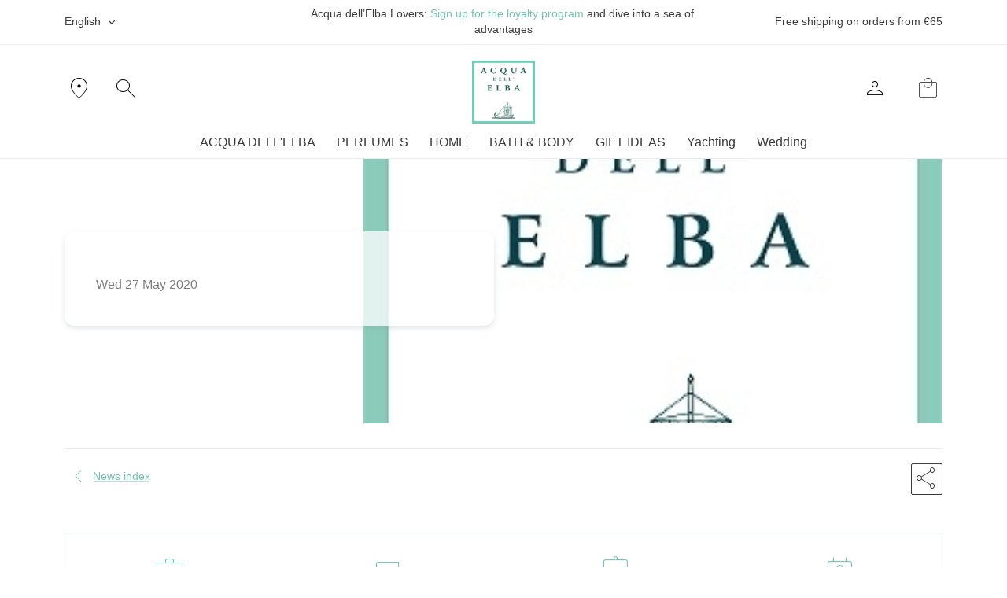

--- FILE ---
content_type: text/html; charset=UTF-8
request_url: https://www.acquadellelba.com/en/press-area/2778-2778.html
body_size: 20412
content:
<!DOCTYPE html>
<!--[if IE 8]> <html lang="en" class="ie8"> <![endif]-->  
<!--[if IE 9]> <html lang="en" class="ie9"> <![endif]-->  
<!--[if !IE]><!--> <html lang="en" class="html-news item2778"> <!--<![endif]-->  
<head>
<meta charset="UTF-8" />
<meta http-equiv="Content-Type" content="text/html; charset=UTF-8" />
<meta name="viewport" content="width=device-width, initial-scale=1.0">
<link rel="preconnect" href="https://cloud.wordlift.io" />
<link rel="preconnect" href="https://static.klaviyo.com" />
<link rel="preconnect" href="https://fonts.googleapis.com" />
<link rel="preconnect" href="https://connect.facebook.net" />
<link rel="preconnect" href="https://www.googletagmanager.com" />
<link rel="preconnect" href="https://script.hotjar.com" />
<link rel="preconnect" href="https://static.hotjar.com" />
<link rel="preconnect" href="https://static-tracking.klaviyo.com" />
<link rel="preconnect" href="https://cdnjs.cloudflare.com" />

<script type="text/javascript">
	var TH={};
	TH.siteUrl='https://www.acquadellelba.com';
	TH.siteName= 'Acqua dell\'Elba';
	TH.maxImageDisplayWidth='900';
	TH.maxImageDisplayHeight='800';
	TH.langId=1;
	TH.fatalError="Service temporarily unavailable.  We apologize for the inconvenience. <br /> Please try again later";
	TH.successMessage="Operation completed successfully";
	TH.fbp_enabled  = false;
	TH.klaviyo_enabled  = false;
	TH.ga_enabled  = false;
	TH.ga  = false;
	TH.gtag  = false;
	TH.gtm  = false;
	TH.pready  = false;
	TH.track_events_ids = {"PageView":"pageview.694ecb80788e6","ViewContent":"viewcontent.694ecb8079934","Purchase":"purchase.694ecb8079936","ViewCart":"viewcart.694ecb8079937","InitiateCheckout":"initiatecheckout.694ecb8079938","AddToCart":"addtocart.694ecb8079939"};
	
	TH.currency ={"iso_code":"EUR","currency_symbol":"\u20ac","decimal_spaces":2,"decimal_separator":",","thousand_separator":" ","prepend_symbol":true,"label":"EUR","currency_code":"EUR"};
	TH.facebookPixelId ='243935799488698';</script>
<script>
	window.dataLayer = window.dataLayer || []; 
	function gtag(){
		dataLayer.push(arguments);
	}
</script>
<!----------------------------------------------gta code -->
	<script> 
		gtag('consent', 'default', {
			ad_storage: 'denied',
		    analytics_storage: 'granted',
		    wait_for_update: 500, // milliseconds
		    ad_user_data: 'denied',
		    ad_personalization: 'denied'
		});

	    gtag('set', 'url_passthrough', true);
		gtag('set', 'ads_data_redaction', true);
	</script>
	<script async src="https://www.googletagmanager.com/gtag/js?id=G-0JNW2PGNY8"></script>
	<script>
		TH.gtag  = true;
		gtag('js', new Date()); 
		var opt = {};
				gtag('config', 'G-0JNW2PGNY8',opt); 
	</script>
<!-- GTM CODE  -->
<!-- Google Tag Manager -->
<script>

	TH.gtm  = true;

	
(function(w,d,s,l,i){w[l]=w[l]||[];w[l].push({'gtm.start':
new Date().getTime(),event:'gtm.js'});var f=d.getElementsByTagName(s)[0],
j=d.createElement(s),dl=l!='dataLayer'?'&l='+l:'';j.async=true;j.src=
'https://www.googletagmanager.com/gtm.js?id='+i+dl;f.parentNode.insertBefore(j,f);
})(window,document,'script','dataLayer','GTM-MWCLFKC');

</script>
<!-- End Google Tag Manager -->
<script>(function(w,d,s,l,i){w[l]=w[l]||[];w[l].push({'gtm.start':new Date().getTime(),event:'gtm.js'});var f=d.getElementsByTagName(s)[0],j=d.createElement(s);j.async=true;j.src="https://sgtm.acquadellelba.com/sdqnneeab.js?"+i;f.parentNode.insertBefore(j,f);})(window,document,'script','dataLayer','3q9g=aWQ9R1RNLUtLTVhTWFA2&apiKey=9282d00e');</script>
<script id="IusCookie" src="https://js.cookietagmanager.net/www_acquadellelba_com_1007346893/iuscookie.min.js" type="text/javascript"></script>

<script> 
TH.trackEvent = function(params){
console.debug("trackEvent",params);
 	setTimeout(() => {
		if(!TH.ga_enabled){
			return false;
	 	}
		try{
			if(typeof(gtag)!='undefined'){
				console.debug(params,params.length)
				if(params[0] =='datalayer'){
					dataLayer.push(params[1])
				}else if(params.length==2){
					gtag("event", params[0], params[1]);
				}else if(params.length==5){ // il quinto sono dati, il quarto è la url
					gtag('event', params[2],params[4]);
				}else{
					gtag('event', params[2], {
						'event_category': params[1],
						'event_label': params[3]
					});
				}
			}
			if(typeof(_gaq)!='undefined'){
				_gaq.push(params);
			}else if(typeof(ga)!='undefined'){
				ga('send', 'event', params[1], params[2], params[3]);
			}
		}catch(e){
			console.log(e)
		}
 	}, (TH.pready) ? 1 : 1000)
}
function afterLoaded(){
	try{
		$('#spin-wrapper,#siteloader').fadeOut(function(){
			$(this).remove();
		});
	}catch(e){
		console.log("#siteloader", e);
		// $('#spin-wrapper,#siteloader').remove();
	}
}
var tmafl = setTimeout(function(){
	afterLoaded();
},2000);
</script> 
<meta property="og:title" content="Profumi Donna e Uomo | Fragranze - Acqua dell'Elba" />
<meta property="og:description" content="" />
<meta property="og:url" content="https://www.acquadellelba.com/en/press-area/2778-2778.html" />
<meta property="og:site_name" content="Acqua dell'Elba" />
<meta property="og:type" content="article" />
<meta property="fb:pages" content="https://www.acquadellelba.com/en/press-area/2778-2778.html" />
<meta property="fb:app_id" content="112658122152988" />
<meta property="og:image" content="https://www.acquadellelba.com/upload/Image/logo_per_sito_big_253.jpg" />
<link rel="canonical" href="https://www.acquadellelba.com/en/press-area/2778-2778.html" />
<link rel="alternate" hreflang="it" href="https://www.acquadellelba.com/it/comunicati-stampa/2778-elba2035-non-si-ferma-si-riparte-il-1-luglio-con-un-webinar-e-un-programma-visionario.html" />
<link rel="alternate" hreflang="en" href="https://www.acquadellelba.com/en/press-area/2778-news.html" />
<link rel="alternate" hreflang="de" href="https://www.acquadellelba.com/de/press-area/2778-news.html" />
<link rel="alternate" hreflang="fr" href="https://www.acquadellelba.com/fr/press-area/2778-news.html" />

<!-- loads the entire Variable Font -->
<link href="https://fonts.googleapis.com/css2?family=Material+Symbols+Outlined:opsz,wght,FILL,GRAD@20..48,100..700,0..1,-50..200" rel="stylesheet" />
<!-- thin outlined icons -->
<title>Profumi Donna e Uomo | Fragranze - Acqua dell'Elba</title>
<meta name="robots" content="index, follow" />
<meta name="generator" content="Thantalas.net cms 6.0" />
<!-- <meta name="author" content="komunikando.org" /> -->
<meta http-equiv="content-language" content="EN" />
<meta name="description" content="Un mondo di profumi e fragranze eleganti e particolari. Store online ufficiale: per Lei, per Lui. Visita il sito e scopri il mondo Acqua dell'Elba." />
<meta name="keywords" content="profumi, essenze, marciana marina, profumi isola d'elba, profumi isola elba, laboratorio profumi, acqua dell'elba, profumi elba, cosmetica, linea cosmetica, sapone idratante, candela profumata, crema corpo idratante, gel doccia idratante" />


<!-- Facebook Pixel Code -->
<script>
!function(f,b,e,v,n,t,s)
	{if(f.fbq)return;n=f.fbq=function(){n.callMethod?
	n.callMethod.apply(n,arguments):n.queue.push(arguments)};
	if(!f._fbq)f._fbq=n;n.push=n;n.loaded=!0;n.version='2.0';
	n.queue=[];t=b.createElement(e);t.async=!0;
	t.src=v;s=b.getElementsByTagName(e)[0];
	s.parentNode.insertBefore(t,s)}(window,document,'script',
	'https://connect.facebook.net/en_US/fbevents.js');
		window.fbAsyncInit = function() {
		FB.init({
			appId: '112658122152988',
			cookie: true,
			xfbml: true,
			version: 'v14.0'
		});
		FB.AppEvents.logPageView();
	};
	(function(d, s, id) {
		var js, fjs = d.getElementsByTagName(s)[0];
		if (d.getElementById(id)) {
			return;
		}
		js = d.createElement(s);
		js.id = id;
		js.src = "https://connect.facebook.net/en_US/sdk.js";
		fjs.parentNode.insertBefore(js, fjs);
	}(document, 'script', 'facebook-jssdk'));
</script>
<!-- Facebook Pixel Code -->

<script>
    (function(t,u,c) {
        var d = document,
        o = d.createElement(t),
        s = d.getElementsByTagName(t)[0];
        if (c) { o.onload = c; }
        o.src = "https://" + u;
        s.parentNode.insertBefore(o, s);
    }("script","api.st2.antavo.com/sdk/latest",function() {
         Antavo.SDK.init("AN057E3BTAAB7EVOD8C", null, {
        	// socialShare : {  enabled : true },
        	 social : {  enabled : true },
        	 locale : 'en'
        });
         console.log( Antavo.SDK.getCustomer())
    }));
</script>
<script type="application/javascript" async
src="https://static.klaviyo.com/onsite/js/klaviyo.js?company_id=UDFYRT"></script>

<script type="text/javascript">
   var _learnq = _learnq || [];
   TH.klaviyo_enabled  = _learnq;

   	
 
</script>

<script async type="text/javascript" src="https://cloud.wordlift.io/app/bootstrap.js"></script>
<meta name="p:domain_verify" content="e3e1bd5865317c4cdd6b441f3e6fa0d3"/>
<!-- Hotjar Tracking Code for http://acquadellelba.com/ -->
<script>
    (function(h,o,t,j,a,r){
        h.hj=h.hj||function(){(h.hj.q=h.hj.q||[]).push(arguments)};
        h._hjSettings={hjid:2921447,hjsv:6};
        a=o.getElementsByTagName('head')[0];
        r=o.createElement('script');r.async=1;
        r.src=t+h._hjSettings.hjid+j+h._hjSettings.hjsv;
        a.appendChild(r);
    })(window,document,'https://static.hotjar.com/c/hotjar-','.js?sv=');
</script>


    <!--[if lt IE 9]>
      <script src="https://oss.maxcdn.com/libs/html5shiv/3.7.0/html5shiv.js"></script>
      <script src="https://oss.maxcdn.com/libs/respond.js/1.3.0/respond.min.js"></script>
    <![endif]-->
        
<link  rel="preload"  href="https://www.acquadellelba.com/app/Css/theme.min.css?v=1762857773940"  as="style" onload="this.onload=null;this.rel='stylesheet'" type="text/css" media="all" />
<noscript><link rel="stylesheet"  href="https://www.acquadellelba.com/app/Css/theme.min.css?v=1762857773940." ></noscript>
<link  rel="preload"  href="https://www.acquadellelba.com/Themes/Nne2024/Css/font-awesome/css/font-awesome.min.css?v=1762857773940"  as="style" onload="this.onload=null;this.rel='stylesheet'" type="text/css" media="all" />
<noscript><link rel="stylesheet"  href="https://www.acquadellelba.com/Themes/Nne2024/Css/font-awesome/css/font-awesome.min.css?v=1762857773940." ></noscript>
<link  rel="preload"  href="https://www.acquadellelba.com/Themes/Nne2024/Css/plugins/swiper-bundle.min.css?v=1762857773940"  as="style" onload="this.onload=null;this.rel='stylesheet'" type="text/css" media="all" />
<noscript><link rel="stylesheet"  href="https://www.acquadellelba.com/Themes/Nne2024/Css/plugins/swiper-bundle.min.css?v=1762857773940." ></noscript>
			<link rel="apple-touch-icon" sizes="57x57" href="https://www.acquadellelba.com/app/Imgs/favicon/apple-icon-57x57.png">
			<link rel="apple-touch-icon" sizes="60x60" href="https://www.acquadellelba.com/app/Imgs/favicon/apple-icon-60x60.png">
			<link rel="apple-touch-icon" sizes="72x72" href="https://www.acquadellelba.com/app/Imgs/favicon/apple-icon-72x72.png">
			<link rel="apple-touch-icon" sizes="76x76" href="https://www.acquadellelba.com/app/Imgs/favicon/apple-icon-76x76.png">
			<link rel="apple-touch-icon" sizes="114x114" href="https://www.acquadellelba.com/app/Imgs/favicon/apple-icon-114x114.png">
			<link rel="apple-touch-icon" sizes="120x120" href="https://www.acquadellelba.com/app/Imgs/favicon/apple-icon-120x120.png">
			<link rel="apple-touch-icon" sizes="144x144" href="https://www.acquadellelba.com/app/Imgs/favicon/apple-icon-144x144.png">
			<link rel="apple-touch-icon" sizes="152x152" href="https://www.acquadellelba.com/app/Imgs/favicon/apple-icon-152x152.png">
			<link rel="apple-touch-icon" sizes="180x180" href="https://www.acquadellelba.com/app/Imgs/favicon/apple-icon-180x180.png">
			<link rel="icon" type="image/png" sizes="192x192"  href="https://www.acquadellelba.com/app/Imgs/favicon/android-icon-192x192.png">
			<link rel="icon" type="image/png" sizes="32x32" href="https://www.acquadellelba.com/app/Imgs/favicon/favicon-32x32.png">
			<link rel="icon" type="image/png" sizes="96x96" href="https://www.acquadellelba.com/app/Imgs/favicon/favicon-96x96.png">
			<link rel="icon" type="image/png" sizes="16x16" href="https://www.acquadellelba.com/app/Imgs/favicon/favicon-16x16.png">
			<link rel="manifest" href="https://www.acquadellelba.com/app/Imgs/favicon/manifest.json">
			<meta name="msapplication-TileColor" content="#ffffff">
			<meta name="msapplication-TileImage" content="https://www.acquadellelba.com/app/Imgs/favicon/ms-icon-144x144.png">
			<meta name="theme-color" content="#ffffff"><!-- Start of acquadellelbasrl Zendesk Widget script -->
<script id="ze-snippet" src="https://static.zdassets.com/ekr/snippet.js?key=98c0181d-64da-4334-a3c8-18b2907d141a"> </script>
<!-- End of acquadellelbasrl Zendesk Widget script -->
<script type="text/javascript">
	let head_lang = {
		"it" : "Ti diamo il benvenuto nel nostro servizio di chat. Compila il form e inizia la chat. Avviando la chat acconsenti al trattamento dei dati personali.",
		"en" : "Welcome to our chat service. Please fill the form and start the chat. By starting the chat, you are giving your consent to the treatment of personal data.",
		"fr" : "Nous vous souhaitons la bienvenue sur notre service de chat. Remplissez le formulaire et commencez à chatter. En commençant le chat, vous consentez au traitement de vos données personnelles.",
		"de" : "Füllen Sie bitte das Formular aus und beginnen Sie zu chatten. Mit dem Start des Chats erklären Sie sich mit der Verarbeitung Ihrer personenbezogenen Daten einverstanden."
	};
	let locale = 'en';
	zE(function() {
 		$zopim(function() {
  			$zopim.livechat.setLanguage(locale);
			$zopim.livechat.prechatForm.setGreetings(head_lang[locale]);
  		});
 	});
</script>

<!-- End of  Zendesk Widget script -->
 <script type="text/javascript" src="/Themes/Nne2024/Js/jquery-3.5.1.min.js?v=1740728991177"></script>
 <meta name="msvalidate.01" content="130533389C3534758EBC5CAC8A02AD61" />
  </head><body  onload="afterLoaded();" id="page-top"  class="header-fixed en  news item2778 " itemscope itemtype="http://schema.org/WebPage">
<noscript>
<iframe src="https://www.googletagmanager.com/ns.html?id=GTM-MWCLFKC" height="0" width="0" style="display:none;visibility:hidden"></iframe>
<iframe src="https://sgtm.acquadellelba.com/ns.html?id=GTM-KKMXSXP6" height="0" width="0" style="display:none;visibility:hidden"></iframe>
</noscript>
	
		<style>
#siteloader {
  background: #fff;
  height: 100%;
  left: 0;
  right: 0;
  position: fixed;
  top: 0;
  bottom: 0;
  width: 100%;
  z-index: 9999;
  margin: auto;
  -webkit-transition: all .5s ease;
  -moz-transition: all .5s ease;
  transition: all .5s ease; 
}
  #siteloader > div {
    top: 45%;
    margin: auto;
    position: relative;
    clear: both; 
 }

#spin-wrapper {
  width: 100%;
  height: 100%;
  position: fixed;
  z-index: 9998;
  background: #fff;
  top: 0;
  bottom: 0;
  left: 0;
  right: 0; 
}
/*!
 * Load Awesome v1.1.0 (http://github.danielcardoso.net/load-awesome/)
 * Copyright 2015 Daniel Cardoso <@DanielCardoso>
 * Licensed under MIT
 */
.la-line-scale-pulse-out,
.la-line-scale-pulse-out > div {
    position: relative;
    -webkit-box-sizing: border-box;
       -moz-box-sizing: border-box;
            box-sizing: border-box;
}
.la-line-scale-pulse-out {
    display: block;
    font-size: 0;
    color: #fff;
}
.la-line-scale-pulse-out.la-dark {
    color: #333;
}
.la-line-scale-pulse-out > div {
    display: inline-block;
    float: none;
    background-color: #73c2b3;
    border: 0 solid #73c2b3;
}
.la-line-scale-pulse-out {
    width: 40px;
    height: 32px;
}
.la-line-scale-pulse-out > div {
    width: 4px;
    height: 32px;
    margin: 2px;
    margin-top: 0;
    margin-bottom: 0;
    border-radius: 0;
    -webkit-animation: line-scale-pulse-out .9s infinite cubic-bezier(.85, .25, .37, .85);
       -moz-animation: line-scale-pulse-out .9s infinite cubic-bezier(.85, .25, .37, .85);
         -o-animation: line-scale-pulse-out .9s infinite cubic-bezier(.85, .25, .37, .85);
            animation: line-scale-pulse-out .9s infinite cubic-bezier(.85, .25, .37, .85);
}
.la-line-scale-pulse-out > div:nth-child(3) {
    -webkit-animation-delay: -.9s;
       -moz-animation-delay: -.9s;
         -o-animation-delay: -.9s;
            animation-delay: -.9s;
}
.la-line-scale-pulse-out > div:nth-child(2),
.la-line-scale-pulse-out > div:nth-child(4) {
    -webkit-animation-delay: -.7s;
       -moz-animation-delay: -.7s;
         -o-animation-delay: -.7s;
            animation-delay: -.7s;
}
.la-line-scale-pulse-out > div:nth-child(1),
.la-line-scale-pulse-out > div:nth-child(5) {
    -webkit-animation-delay: -.5s;
       -moz-animation-delay: -.5s;
         -o-animation-delay: -.5s;
            animation-delay: -.5s;
}
.la-line-scale-pulse-out.la-sm {
    width: 20px;
    height: 16px;
}
.la-line-scale-pulse-out.la-sm > div {
    width: 2px;
    height: 16px;
    margin: 1px;
    margin-top: 0;
    margin-bottom: 0;
}
.la-line-scale-pulse-out.la-2x {
    width: 80px;
    height: 64px;
}
.la-line-scale-pulse-out.la-2x > div {
    width: 8px;
    height: 64px;
    margin: 4px;
    margin-top: 0;
    margin-bottom: 0;
}
.la-line-scale-pulse-out.la-3x {
    width: 120px;
    height: 96px;
}
.la-line-scale-pulse-out.la-3x > div {
    width: 12px;
    height: 96px;
    margin: 6px;
    margin-top: 0;
    margin-bottom: 0;
}
/*
 * Animation
 */
@-webkit-keyframes line-scale-pulse-out {
    0% {
        -webkit-transform: scaley(1);
                transform: scaley(1);
    }
    50% {
        -webkit-transform: scaley(.3);
                transform: scaley(.3);
    }
    100% {
        -webkit-transform: scaley(1);
                transform: scaley(1);
    }
}
@-moz-keyframes line-scale-pulse-out {
    0% {
        -moz-transform: scaley(1);
             transform: scaley(1);
    }
    50% {
        -moz-transform: scaley(.3);
             transform: scaley(.3);
    }
    100% {
        -moz-transform: scaley(1);
             transform: scaley(1);
    }
}
@-o-keyframes line-scale-pulse-out {
    0% {
        -o-transform: scaley(1);
           transform: scaley(1);
    }
    50% {
        -o-transform: scaley(.3);
           transform: scaley(.3);
    }
    100% {
        -o-transform: scaley(1);
           transform: scaley(1);
    }
}
@keyframes line-scale-pulse-out {
    0% {
        -webkit-transform: scaley(1);
           -moz-transform: scaley(1);
             -o-transform: scaley(1);
                transform: scaley(1);
    }
    50% {
        -webkit-transform: scaley(.3);
           -moz-transform: scaley(.3);
             -o-transform: scaley(.3);
                transform: scaley(.3);
    }
    100% {
        -webkit-transform: scaley(1);
           -moz-transform: scaley(1);
             -o-transform: scaley(1);
                transform: scaley(1);
    }
}
</style>
	<div id="spin-wrapper"></div>
	<div id="siteloader">
		<div class="la-line-scale-pulse-out la-dark">
		    <div></div>
		    <div></div>
		    <div></div>
		    <div></div>
		    <div></div>
		</div>
      </div><!-- ========== HEADER ========== -->
<header id="header" class="navbar navbar-expand-lg navbar-sticky-top navbar-light navbar-evenly flex-column py-0 border-bottom" >
   <nav class="navbar-topbar">
	<div class="py-2 border-bottom">
		<div class="container d-none d-lg-block">
			<div class="row align-items-center top-claim">
					<div class="col-3 text-start">
					 	<div class="language-menu not-ios" id="navbarNavDarkDropdown">
	<ul class="list-unstyled ms-0 mb-0"><li class="nav-item dropdown"><a class="nav-link dropdown-toggle text-dark" id="langDropDown" data-bs-toggle="dropdown" aria-expanded="false">English</a><ul class="dropdown-menu" aria-labelledby="langDropDown"><li class=" dropdown-item "><a href="https://www.acquadellelba.com/it/press-area/2778-2778.html" title="Italiano">Italiano</a></li><li class=" dropdown-item active"><a href="https://www.acquadellelba.com/en/press-area/2778-2778.html" title="English">English<i class="bi-check"></i></a></li><li class=" dropdown-item "><a href="https://www.acquadellelba.com/de/press-area/2778-2778.html" title="Deutsch">Deutsch</a></li><li class=" dropdown-item "><a href="https://www.acquadellelba.com/fr/press-area/2778-2778.html" title="Français">Français</a></li></ul></li></ul></div>
<div class="ios-lang-switch text-end ">
	<ul class="d-flex align-items-center">
	<li><a href="https://www.acquadellelba.com/it/press-area/2778-2778.html"><svg xmlns="http://www.w3.org/2000/svg" height="11" width="30" viewBox="0 0 640 480">
		                        <defs>
		                          <clipPath id="a">
		                            <path fill-opacity=".67" d="M-85.333 0h682.67v512h-682.67z"/>
		                          </clipPath>
		                        </defs>
		                        <g stroke-width="1pt" fill-rule="evenodd">
                              <path fill="#fff" d="M0 0h640v480H0z"/>
                              <path fill="#009136" d="M0 0h213.33v480H0z"/>
                              <path fill="#f31830" d="M426.67 0H640v480H426.67z"/>
                    </g>
		             </svg></a></li><li><a href="https://www.acquadellelba.com/en/press-area/2778-2778.html"><svg xmlns="http://www.w3.org/2000/svg" height="11" width="30" viewBox="0 0 640 480">
		                        <defs>
		                          <clipPath id="a">
		                            <path fill-opacity=".67" d="M-85.333 0h682.67v512h-682.67z"/>
		                          </clipPath>
		                        </defs>
		                        <defs>
                              <clipPath id="eng">
                                <path fill-opacity=".67" d="M-85.333 0h682.67v512h-682.67z"></path>
                              </clipPath>
                            </defs><g clip-path="url(#eng)" transform="translate(80) scale(.94)">
                              <g stroke-width="1pt">
                                <path fill="#006" d="M-256 0H768.02v512.01H-256z"/>
                                <path d="M-256 0v57.244l909.535 454.768H768.02V454.77L-141.515 0H-256zM768.02 0v57.243L-141.515 512.01H-256v-57.243L653.535 0H768.02z" fill="#fff"/>
                                <path d="M170.675 0v512.01h170.67V0h-170.67zM-256 170.67v170.67H768.02V170.67H-256z" fill="#fff"/>
                                <path d="M-256 204.804v102.402H768.02V204.804H-256zM204.81 0v512.01h102.4V0h-102.4zM-256 512.01L85.34 341.34h76.324l-341.34 170.67H-256zM-256 0L85.34 170.67H9.016L-256 38.164V0zm606.356 170.67L691.696 0h76.324L426.68 170.67h-76.324zM768.02 512.01L426.68 341.34h76.324L768.02 473.848v38.162z" fill="#c00"/>
                              </g>
                     </g>
		             </svg></a></li><li><a href="https://www.acquadellelba.com/de/press-area/2778-2778.html"><svg xmlns="http://www.w3.org/2000/svg" height="11" width="30" viewBox="0 0 640 480">
		                        <defs>
		                          <clipPath id="a">
		                            <path fill-opacity=".67" d="M-85.333 0h682.67v512h-682.67z"/>
		                          </clipPath>
		                        </defs>
		                        <g fill-rule="evenodd" stroke-width="1pt">
	                            <path fill="#ffce00" d="M0 320h640v160.002H0z"/>
	                            <path d="M0 0h640v160H0z"/>
	                            <path fill="#d00" d="M0 160h640v160H0z"/>
                     </g>
		             </svg></a></li><li><a href="https://www.acquadellelba.com/fr/press-area/2778-2778.html"><svg xmlns="http://www.w3.org/2000/svg" height="11" width="30" viewBox="0 0 640 480">
		                        <defs>
		                          <clipPath id="a">
		                            <path fill-opacity=".67" d="M-85.333 0h682.67v512h-682.67z"/>
		                          </clipPath>
		                        </defs>
		                        <g stroke-width="1pt" fill-rule="evenodd">
                              <path fill="#fff" d="M0 0h640v480H0z"/>
                              <path fill="#00267f" d="M0 0h213.33v480H0z"/>
                              <path fill="#f31830" d="M426.67 0H640v480H426.67z"/>
                     </g>
		             </svg></a></li>	</ul>
</div>

					</div>
					
					<div class="col text-center">
						Acqua dell’Elba Lovers: <a href="/loyaltyprogram.html">Sign up for the loyalty program</a> and dive into a sea of ​​advantages					</div>
					<div  class="col-3 text-end">
													<div class="free-shipping-banner free-shipping-banner-1 top-claim  line-clamp line-clamp-2">
								Free shipping on orders from €65							</div>
											</div>
			</div>
		</div> 
		<div class="container d-lg-none text-center text-primarytop-claim">
			Acqua dell’Elba Lovers: <a href="/loyaltyprogram.html">Sign up for the loyalty program</a> and dive into a sea of ​​advantages		</div>
	</div>
</nav>
 	<!-- row 2 -->
 	<div class="container pt-lg-3 pb-1 row header-menu-row">
			<div class="col-4 ps-0">
				<div class="d-flex justify-content-between justify-content-md-start">
					<!-- Toggler -->
				<button class="navbar-toggler border-0 align-middle me-3 me-md-4 px-0" type="button" id="main-navbar-toggler"
					data-bs-toggle="collapse" data-bs-target="#navbarNavDropdown"
					aria-controls="navbarNavDropdown" aria-expanded="false"
					aria-label="Toggle navigation">
					<span class="navbar-toggler-default"> <i class="bi-list h-icon-fs"></i>
					</span> <span class="navbar-toggler-toggled"> <i class="bi-x h-icon-fs"></i>
					</span>
				</button>
				<!-- End Toggler -->
				
				<a href="/storelocator" class="h-icon-fs me-3 me-md-4 d-none d-md-block">
					<span class="mso">
						location_on
					</span>
				</a>
				<div class="d-none d-md-block">
					<a href="#!"
	class="h-icon-fs me-5 js-search-icon-activator"
	aria-haspopup="true" aria-expanded="false" 
	data-bs-toggle="modal"
	aria-controls="searchform-1" data-bs-target="#searchform-1"
	> <span class="mso">search</span>
</a>
				</div>
			</div>
		</div>
		<div  class="text-center col-4">
			<!-- Logo -->
			<a href="/" itemprop="url" class="navbar-brand m-auto logo-top">
              	<img src="https://www.acquadellelba.com/app/Imgs/logotop-2.png" alt="Acqua dell'Elba" itemprop="logo"/>
			</a>
			<!-- End Logo -->
		</div>
		<div class="col-4 pe-0">
			<div class="d-flex justify-content-betweten justify-content-end">
					
	<div class="d-inline-block">
		<div class="dropdown ">
			<a href="https://www.acquadellelba.com/login?retUrl=https%3A%2F%2Fwww.acquadellelba.com%2Fen%2Fpress-area%2F2778-2778.html%3Futm_nooverride%3D1" id="account-dropdown-invoker-3" class="h-icon-fs"
                       aria-expanded="false"
                                              	title="Log-in"
                                              data-dropdown-type="css-animation"
                       data-dropdown-duration="300"
                       data-dropdown-animation-in="fadeInUp"
                       data-dropdown-animation-out="fadeOutDown"
                       >
				<span class="mso">person</span>
			</a>
				</div>
	</div>
				<a href="#" class="position-relative  ms-4 ms-md-5  text-dark" data-bs-toggle="offcanvas"  data-bs-target="#header-cart-offcanvas">
					<span class="mso" >local_mall</span>
					<span class="position-absolute js-item-in-cart fs-9"  style="
				    top: 38%;
				    left: 50%;
				    transform: translateX(-50%);
				"></span>
				</a>
				
			</div>
		</div>
</div>
	<!-- End row 2 -->
	<div class="container"> 
		<nav class="js-mega-menu navbar-nav-wrap hs-menu-horizontal main-menu">

			<!-- Collapse -->
			<div class="collapse navbar-collapse" id="navbarNavDropdown">
			
				<div class="mobile-menu-head w-100 justify-content-between align-items-center position-relative border-bottom" style="z-index:900001">
				 	<div class="d-flex justify-content-between align-items-center">
						<button type="buttom" class="navbar-toggler border-0 align-middle me-1  px-0 pb-0" id="menu-head-back"><i class="mso">chevron_left</i> </button>
				 		<div class="ps-2 fw-400 fs-3 pt-2 flex-fill" id="menu-head-title" data-label="Menu">Menu</div>
						<button type="buttom" class="navbar-toggler border-0 align-middle me-1  px-0 pb-0"  id="mobile-menu-closer" data-bs-target="#navbarNavDropdown" aria-controls="navbarNavDropdown" aria-expanded="false"  data-bs-toggle="collapse"><i class="mso">close</i> </button>
					</div>
				 	<div class="px-2 fw-400 fs-3 pt-1 bg-primary-light border-bottom mobile-menu-icons row justify-content-between d-lg-none mb-3 align-items-center">
				 		<div class="col-auto justify-content-between">
					 		<a href="/storelocator" class="h-icon-fs  me-4">
								<span class="mso">
									location_on
								</span>
							</a>
							<a href="#!"
	class="h-icon-fs me-5 js-search-icon-activator"
	aria-haspopup="true" aria-expanded="false" 
	data-bs-toggle="modal"
	aria-controls="searchform-1" data-bs-target="#searchform-1"
	> <span class="mso">search</span>
</a>
				 		</div>
				 		<div class="col-6 fs-6">
				 			<div class="language-menu not-ios" id="navbarNavDarkDropdown">
	<ul class="list-unstyled ms-0 mb-0"><li class="nav-item dropdown"><a class="nav-link dropdown-toggle text-dark" id="langDropDown" data-bs-toggle="dropdown" aria-expanded="false">English</a><ul class="dropdown-menu" aria-labelledby="langDropDown"><li class=" dropdown-item "><a href="https://www.acquadellelba.com/it/press-area/2778-2778.html" title="Italiano">Italiano</a></li><li class=" dropdown-item active"><a href="https://www.acquadellelba.com/en/press-area/2778-2778.html" title="English">English<i class="bi-check"></i></a></li><li class=" dropdown-item "><a href="https://www.acquadellelba.com/de/press-area/2778-2778.html" title="Deutsch">Deutsch</a></li><li class=" dropdown-item "><a href="https://www.acquadellelba.com/fr/press-area/2778-2778.html" title="Français">Français</a></li></ul></li></ul></div>
<div class="ios-lang-switch text-end ">
	<ul class="d-flex align-items-center">
	<li><a href="https://www.acquadellelba.com/it/press-area/2778-2778.html"><svg xmlns="http://www.w3.org/2000/svg" height="11" width="30" viewBox="0 0 640 480">
		                        <defs>
		                          <clipPath id="a">
		                            <path fill-opacity=".67" d="M-85.333 0h682.67v512h-682.67z"/>
		                          </clipPath>
		                        </defs>
		                        <g stroke-width="1pt" fill-rule="evenodd">
                              <path fill="#fff" d="M0 0h640v480H0z"/>
                              <path fill="#009136" d="M0 0h213.33v480H0z"/>
                              <path fill="#f31830" d="M426.67 0H640v480H426.67z"/>
                    </g>
		             </svg></a></li><li><a href="https://www.acquadellelba.com/en/press-area/2778-2778.html"><svg xmlns="http://www.w3.org/2000/svg" height="11" width="30" viewBox="0 0 640 480">
		                        <defs>
		                          <clipPath id="a">
		                            <path fill-opacity=".67" d="M-85.333 0h682.67v512h-682.67z"/>
		                          </clipPath>
		                        </defs>
		                        <defs>
                              <clipPath id="eng">
                                <path fill-opacity=".67" d="M-85.333 0h682.67v512h-682.67z"></path>
                              </clipPath>
                            </defs><g clip-path="url(#eng)" transform="translate(80) scale(.94)">
                              <g stroke-width="1pt">
                                <path fill="#006" d="M-256 0H768.02v512.01H-256z"/>
                                <path d="M-256 0v57.244l909.535 454.768H768.02V454.77L-141.515 0H-256zM768.02 0v57.243L-141.515 512.01H-256v-57.243L653.535 0H768.02z" fill="#fff"/>
                                <path d="M170.675 0v512.01h170.67V0h-170.67zM-256 170.67v170.67H768.02V170.67H-256z" fill="#fff"/>
                                <path d="M-256 204.804v102.402H768.02V204.804H-256zM204.81 0v512.01h102.4V0h-102.4zM-256 512.01L85.34 341.34h76.324l-341.34 170.67H-256zM-256 0L85.34 170.67H9.016L-256 38.164V0zm606.356 170.67L691.696 0h76.324L426.68 170.67h-76.324zM768.02 512.01L426.68 341.34h76.324L768.02 473.848v38.162z" fill="#c00"/>
                              </g>
                     </g>
		             </svg></a></li><li><a href="https://www.acquadellelba.com/de/press-area/2778-2778.html"><svg xmlns="http://www.w3.org/2000/svg" height="11" width="30" viewBox="0 0 640 480">
		                        <defs>
		                          <clipPath id="a">
		                            <path fill-opacity=".67" d="M-85.333 0h682.67v512h-682.67z"/>
		                          </clipPath>
		                        </defs>
		                        <g fill-rule="evenodd" stroke-width="1pt">
	                            <path fill="#ffce00" d="M0 320h640v160.002H0z"/>
	                            <path d="M0 0h640v160H0z"/>
	                            <path fill="#d00" d="M0 160h640v160H0z"/>
                     </g>
		             </svg></a></li><li><a href="https://www.acquadellelba.com/fr/press-area/2778-2778.html"><svg xmlns="http://www.w3.org/2000/svg" height="11" width="30" viewBox="0 0 640 480">
		                        <defs>
		                          <clipPath id="a">
		                            <path fill-opacity=".67" d="M-85.333 0h682.67v512h-682.67z"/>
		                          </clipPath>
		                        </defs>
		                        <g stroke-width="1pt" fill-rule="evenodd">
                              <path fill="#fff" d="M0 0h640v480H0z"/>
                              <path fill="#00267f" d="M0 0h213.33v480H0z"/>
                              <path fill="#f31830" d="M426.67 0H640v480H426.67z"/>
                     </g>
		             </svg></a></li>	</ul>
</div>

				 		</div>
				 	</div>
				</div>
				
				
				<div class="navbar-sticky-top-scroller">
					
<ul id="mega-menu-1" class="unstyled navbar-nav position-relative" data-theme=""  role="navigation">
	
<li class=" nav-item  hs-has-mega-menu"  >
			<a href="javascript:void(0)" class="hs-mega-menu-invoker nav-link dropdown-toggle"  id="menuitem-28771"     aria-current="page" role="button" aria-expanded="false"  data-hs-mega-menu-item-options="{
                    "desktop": {
                      "maxWidth": "40rem"
                    }
                  }>ACQUA DELL'ELBA</a>
	<div class="hs-mega-menu dropdown-menu hs-mega-menu-desktop-lg animated w-100" aria-labelledby="menuitem-28771">
					<div class="mega-menu-content">
											<!--childrens--><div class="fs-2 fw-bold mb-2 hs-megamenu-menu-title">Acqua dell'Elba</div><div class="row row-cols-1 _row-cols-md-2 _row-cols-lg-4 menu-row"><div class="col-12 col-sm-6 col-md mb-3 mb-md-0 hs-mega-menu-col   "><div class="hs-megamenu-col-inner  "><div class="text-nowrap menu-col-title">
                     The Company
                    </div><ul class="list-unstyled hs-mega-menu-ul-dropdown"><li class="text-nowrap menu-col-title menu-row-title"></li><li class="mb-2"><a class="d-block " href="https://www.acquadellelba.com/en/sections/4-our-story.html">Our Story</a></li><li class="mb-2"><a class="d-block " href="https://www.acquadellelba.com/en/stores">Our Stores</a></li><li class="mb-2"><a class="d-block " href="https://www.acquadellelba.com/storelocator/">Store locator</a></li></ul></div></div><div class="col-12 col-sm-6 col-md mb-3 mb-md-0 hs-mega-menu-col   "><div class="hs-megamenu-col-inner  "><div class="text-nowrap menu-col-title">
                     Sustainability
                    </div><ul class="list-unstyled hs-mega-menu-ul-dropdown"><li class="mb-2"><a class="d-block " href="https://www.acquadellelba.com/it/sezioni/3175-sostenibilita.html">Società Benefit</a></li><li class="mb-2"><a class="d-block " href="https://www.fondazioneacquadellelba.org">Foundation</a></li></ul></div></div><div class="col-12 col-sm-6 col-md mb-3 mb-md-0 hs-mega-menu-col   "><div class="hs-megamenu-col-inner  "><div class="text-nowrap menu-col-title">
                     Communication
                    </div><ul class="list-unstyled hs-mega-menu-ul-dropdown"><li class="mb-2"><a class="d-block " href="https://www.acquadellelba.com/en/blog">Blog</a></li><li class="mb-2"><a class="d-block " href="https://www.acquadellelba.com/en/press-area">Press Office</a></li></ul></div></div><div class="col-12 col-sm-6 col-md mb-3 mb-md-0 hs-mega-menu-col  col-md-6 ms-auto  hs-megamenu-col-with-image "><div class="hs-megamenu-col-inner h-100 d-flex align-items-start "><img src="https://www.acquadellelba.com/upload/Image//sede_ok.jpg" class="img-fluid ms-auto image-in-mega-menu"/></div></div></div></div>
				</div>
 
		</li>	
<li class=" nav-item  hs-has-mega-menu"  >
			<a href="javascript:void(0)" class="hs-mega-menu-invoker nav-link dropdown-toggle"  id="menuitem-28776"     aria-current="page" role="button" aria-expanded="false"  data-hs-mega-menu-item-options="{
                    "desktop": {
                      "maxWidth": "40rem"
                    }
                  }>PERFUMES</a>
	<div class="hs-mega-menu dropdown-menu hs-mega-menu-desktop-lg animated w-100" aria-labelledby="menuitem-28776">
					<div class="mega-menu-content">
											<!--childrens--><div class="fs-2 fw-bold mb-2 hs-megamenu-menu-title">Perfumes</div><div class="row row-cols-1 _row-cols-md-2 _row-cols-lg-4 menu-row"><div class="col-12 col-sm-6 col-md mb-3 mb-md-0 hs-mega-menu-col  border-md-end pe-4 "><div class="hs-megamenu-col-inner  "><ul class="list-unstyled hs-mega-menu-ul-dropdown"><li class="mb-2"><a class="d-block mb-3 fw-400" href="https://www.acquadellelba.com/en/collections/25-womens-perfumes-discover-the-seven-acqua-dellelba-perfumes.html">Woman</a></li><li class="mb-2"><a class="d-block mb-3 fw-400" href="https://www.acquadellelba.com/en/collections/26-mens-perfumes-discover-the-seven-acqua-dellelba-scents.html">Man</a></li><li class="mb-2"><a class="d-block mb-3 fw-400" href="https://www.acquadellelba.com/en/collections/64-unisex-perfumes.html">Unisex</a></li><li class="mb-2"><a class="d-block mb-3 fw-400" href="https://www.acquadellelba.com/en/collections/54-edp-bestsellers.html">Best seller</a></li><li class="mb-2"><a class="d-block mb-3 fw-400" href="https://www.acquadellelba.com/en/sections/3641-discovery-box.html">Discovery box</a></li><li class="mb-2"><a class="d-block fw-400" href="https://www.acquadellelba.com/en/catalogue/73/73-mia-and-nostra-special-box.html">Travel size</a></li><li class="mb-2"><a class="d-block fw-400" href="https://www.acquadellelba.com/en/sections/3163-package-your-perfume-with-perfumer-for-a-day.html">Package your Perfume</a></li></ul></div></div><div class="col-12 col-sm-6 col-md mb-3 mb-md-0 hs-mega-menu-col   "><div class="hs-megamenu-col-inner  "><div class="text-nowrap menu-col-title">
                     Collections
                    </div><ul class="list-unstyled hs-mega-menu-ul-dropdown"><li class="mb-2"><a class="d-block " href="https://www.acquadellelba.com/en/catalogue/132/132-mediterranea.html">Mediterranea</a></li><li class="mb-2"><a class="d-block " href="https://www.acquadellelba.com/en/catalogue/1/1-classica/perfumes">Classica</a></li><li class="mb-2"><a class="d-block " href="https://www.acquadellelba.com/en/catalogue/77/77-essenza/perfumes">Essenza</a></li><li class="mb-2"><a class="d-block " href="https://www.acquadellelba.com/en/catalogue/4/4-arcipelago/perfumes">Arcipelago</a></li><li class="mb-2"><a class="d-block " href="https://www.acquadellelba.com/en/catalogue/21/21-blu/perfumes">Blu</a></li><li class="mb-2"><a class="d-block " href="https://www.acquadellelba.com/en/catalogue/39/39-sport/perfumes">Sport</a></li><li class="mb-2"><a class="d-block " href="https://www.acquadellelba.com/en/catalogue/48/48-essenza-di-unisola/perfumes">Essenza di un'Isola</a></li><li class="mb-2"><a class="d-block " href="https://www.acquadellelba.com/en/products/cat/498-cosimo-i-demedici.html">Cosimo I De'Medici</a></li><li class="mb-2"><a class="d-block " href="https://www.acquadellelba.com/en/catalogue/9_10/10-kids-fragrances/perfumes">Bimbi</a></li></ul></div></div><div class="col-12 col-sm-6 col-md mb-3 mb-md-0 hs-mega-menu-col   "><div class="hs-megamenu-col-inner  "><div class="text-nowrap menu-col-title">
                     Olfactory Families
                    </div><ul class="list-unstyled hs-mega-menu-ul-dropdown"><li class="mb-2"><a class="d-block " href="https://www.acquadellelba.com/en/olfactory-families/marine/perfumes">Marine</a></li><li class="mb-2"><a class="d-block " href="https://www.acquadellelba.com/en/olfactory-families/floral/perfumes">Floral</a></li><li class="mb-2"><a class="d-block " href="https://www.acquadellelba.com/en/olfactory-families/citrus/perfumes">Citrus</a></li><li class="mb-2"><a class="d-block " href="https://www.acquadellelba.com/en/olfactory-families/woody/perfumes">Woody</a></li><li class="mb-2"><a class="d-block " href="https://www.acquadellelba.com/en/olfactory-families/aromatic/perfumes">Aromatic</a></li></ul></div></div><div class="col-12 col-sm-6 col-md mb-3 mb-md-0 hs-mega-menu-col  col-md-6 ms-auto  hs-megamenu-col-with-image "><div class="hs-megamenu-col-inner h-100 d-flex align-items-start "><img src="https://www.acquadellelba.com/upload/Image//panoramica_24.jpg" class="img-fluid ms-auto image-in-mega-menu"/></div></div></div></div>
				</div>
 
		</li>	
<li class=" nav-item  hs-has-mega-menu"  >
			<a href="javascript:void(0)" class="hs-mega-menu-invoker nav-link dropdown-toggle"  id="menuitem-28777"     aria-current="page" role="button" aria-expanded="false"  data-hs-mega-menu-item-options="{
                    "desktop": {
                      "maxWidth": "40rem"
                    }
                  }>HOME</a>
	<div class="hs-mega-menu dropdown-menu hs-mega-menu-desktop-lg animated w-100" aria-labelledby="menuitem-28777">
					<div class="mega-menu-content">
											<!--childrens--><div class="fs-2 fw-bold mb-2 hs-megamenu-menu-title">Home</div><div class="row row-cols-1 _row-cols-md-2 _row-cols-lg-5 menu-row"><div class="col-12 col-sm-6 col-md mb-3 mb-md-0 hs-mega-menu-col cuscol-28777 border-md-end pe-4 "><div class="hs-megamenu-col-inner  "><div class="text-nowrap menu-col-title">
                     Products
                    </div><ul class="list-unstyled hs-mega-menu-ul-dropdown"><li class="mb-2"><a class="d-block mb-3 fw-400" href="https://www.acquadellelba.com/en/catalogue/88/88-room-diffusers.html">Room Diffusers</a></li><li class="mb-2"><a class="d-block mb-3 fw-400" href="https://www.acquadellelba.com/en/catalogue/7_33/33-home-fragrance-diffuser-refill-doses.html">Refills</a></li><li class="mb-2"><a class="d-block mb-3 fw-400" href="https://www.acquadellelba.com/en/catalogue/7_13/13-room-sprays.html">Room Spray</a></li><li class="mb-2"><a class="d-block mb-3 fw-400" href="https://www.acquadellelba.com/en/catalogue/7_30/30-scented-candles-scented-chalks.html">Scented Candles</a></li><li class="mb-2"><a class="d-block mb-3 fw-400" href="https://www.acquadellelba.com/en/catalogue/72/72-fabrics-perfumes.html">Fabric perfumes</a></li><li class="mb-2"><a class="d-block mb-3 fw-400" href="https://www.acquadellelba.com/en/products/0-51/412-tray-for-home-fragrances-diffusers-500-ml.html">Tray</a></li><li class="mb-2"><a class="d-block mb-3 fw-400" href="https://www.acquadellelba.com/en/collections/92-home-bestsellers.html">Best Seller</a></li></ul></div></div><div class="col-12 col-sm-6 col-md mb-3 mb-md-0 hs-mega-menu-col cuscol-28777  "><div class="hs-megamenu-col-inner  "><ul class="list-unstyled hs-mega-menu-ul-dropdown"><li class="text-nowrap menu-col-title menu-row-title">Marine fragrances</li><li class="mb-2"><a class="d-block " href="https://www.acquadellelba.com/en/catalogue/56/56-mare.html">Mare</a></li><li class="mb-2"><a class="d-block " href="https://www.acquadellelba.com/en/catalogue/53/53-brezza-di-mare.html">Brezza di Mare</a></li><li class="mb-2"><a class="d-block " href="https://www.acquadellelba.com/en/catalogue/55/55-isola-delba.html">Isola d'Elba</a></li><li class="mb-2"><a class="d-block " href="https://www.acquadellelba.com/en/catalogue/54/54-costa-del-sole.html">Costa del Sole</a></li><li class="mb-2"><a class="d-block " href="https://www.acquadellelba.com/en/catalogue/81/81-notte-destate.html">Notte d'Estate</a></li><li class="mb-2"><a class="d-block " href="https://www.acquadellelba.com/en/catalogue/96/96-azimut.html">Azimut</a></li><li class="text-nowrap menu-col-title menu-row-title">Spicy fragrances</li><li class="mb-2"><a class="d-block " href="https://www.acquadellelba.com/en/catalogue/63/63-note-di-natale.html">Note di Natale</a></li><li class="mb-2"><a class="d-block " href="https://www.acquadellelba.com/en/catalogue/69/69-isola-di-montecristo.html">Isola di Montecristo</a></li></ul></div></div><div class="col-12 col-sm-6 col-md mb-3 mb-md-0 hs-mega-menu-col cuscol-28777  "><div class="hs-megamenu-col-inner  "><ul class="list-unstyled hs-mega-menu-ul-dropdown"><li class="text-nowrap menu-col-title menu-row-title">Citrus fragrances</li><li class="mb-2"><a class="d-block " href="https://www.acquadellelba.com/en/catalogue/60/60-casa-dei-mandarini.html">Casa dei Mandarini</a></li><li class="mb-2"><a class="d-block " href="https://www.acquadellelba.com/en/catalogue/61/61-limonaia-di-santandrea.html">Limonaia di Sant'Andrea</a></li><li class="mb-2"><a class="d-block " href="https://www.acquadellelba.com/en/catalogue/62/62-giardino-degli-aranci.html">Giardino degli Aranci</a></li><li class="text-nowrap menu-col-title menu-row-title">Floral fragrances</li><li class="mb-2"><a class="d-block " href="https://www.acquadellelba.com/en/catalogue/57/57-fiori.html">Fiori</a></li><li class="mb-2"><a class="d-block " href="https://www.acquadellelba.com/en/catalogue/58/58-giglio-delle-sabbie.html">Giglio delle Sabbie</a></li><li class="mb-2"><a class="d-block " href="https://www.acquadellelba.com/en/catalogue/59/59-profumi-del-monte-capanne.html">Profumi del Monte Capanne</a></li></ul></div></div><div class="col-12 col-sm-6 col-md mb-3 mb-md-0 hs-mega-menu-col cuscol-28777  "><div class="hs-megamenu-col-inner  "><div class="text-nowrap menu-col-title">
                     Fruity Fragrances
                    </div><ul class="list-unstyled hs-mega-menu-ul-dropdown"><li class="mb-2"><a class="d-block " href="https://www.acquadellelba.com/en/catalogue/97/97-97.html">Cala del Fico</a></li></ul></div></div><div class="col-12 col-sm-6 col-md mb-3 mb-md-0 hs-mega-menu-col cuscol-28777 col-md-3 ms-auto  hs-megamenu-col-with-image "><div class="hs-megamenu-col-inner h-100 d-flex align-items-start "><img src="https://www.acquadellelba.com/upload/Image//mare.jpg" class="img-fluid ms-auto image-in-mega-menu"/></div></div></div></div>
				</div>
 
		</li>	
<li class=" nav-item  hs-has-mega-menu"  >
			<a href="javascript:void(0)" class="hs-mega-menu-invoker nav-link dropdown-toggle"  id="menuitem-28778"     aria-current="page" role="button" aria-expanded="false"  data-hs-mega-menu-item-options="{
                    "desktop": {
                      "maxWidth": "40rem"
                    }
                  }>BATH & BODY</a>
	<div class="hs-mega-menu dropdown-menu hs-mega-menu-desktop-lg animated w-100" aria-labelledby="menuitem-28778">
					<div class="mega-menu-content">
											<!--childrens--><div class="fs-2 fw-bold mb-2 hs-megamenu-menu-title">Bath & Body</div><div class="row row-cols-1 _row-cols-md-2 _row-cols-lg-5 menu-row"><div class="col-12 col-sm-6 col-md mb-3 mb-md-0 hs-mega-menu-col cuscol-28778 border-md-end pe-4 "><div class="hs-megamenu-col-inner  "><div class="text-nowrap menu-col-title">
                     Products
                    </div><ul class="list-unstyled hs-mega-menu-ul-dropdown"><li class="mb-2"><a class="d-block mb-3 fw-400" href="https://www.acquadellelba.com/en/catalogue/120/120-moisturising-body-cream.html">Moisturising Body Cream </a></li><li class="mb-2"><a class="d-block mb-3 fw-400" href="https://www.acquadellelba.com/en/catalogue/137/137-hand-cream.html">Hand Cream</a></li><li class="mb-2"><a class="d-block mb-3 fw-400" href="https://www.acquadellelba.com/en/catalogue/127/127-shampoo-shower-gel.html">Shower Gel</a></li><li class="mb-2"><a class="d-block mb-3 fw-400" href="https://www.acquadellelba.com/en/catalogue/119/119-hyaluronic-acid-body-cream.html">Hyaluronic Acid Body Cream </a></li><li class="mb-2"><a class="d-block mb-3 fw-400" href="https://www.acquadellelba.com/en/catalogue/128/128-exfoliating-body-scrub.html">Exfoliating Body Scrub</a></li><li class="mb-2"><a class="d-block mb-3 fw-400" href="https://www.acquadellelba.com/en/catalogue/130/130-deodorants.html">Deodorants</a></li><li class="mb-2"><a class="d-block mb-3 fw-400" href="https://www.acquadellelba.com/en/catalogue/131/131-aftershave-lotion.html">Aftershave-Lotion</a></li><li class="mb-2"><a class="d-block mb-3 fw-400" href="https://www.acquadellelba.com/en/catalogue/71/71-solar-products.html">Solar line</a></li></ul></div></div><div class="col-12 col-sm-6 col-md mb-3 mb-md-0 hs-mega-menu-col cuscol-28778  "><div class="hs-megamenu-col-inner  "><div class="text-nowrap menu-col-title">
                     Collections
                    </div><ul class="list-unstyled hs-mega-menu-ul-dropdown"><li class="mb-2"><a class="d-block " href="https://www.acquadellelba.com/en/collections/66-classica-bath-amp-body.html">Classica</a></li><li class="mb-2"><a class="d-block " href="https://www.acquadellelba.com/en/collections/67-arcipelago-bath-amp-body.html">Arcipelago</a></li><li class="mb-2"><a class="d-block " href="https://www.acquadellelba.com/en/collections/68-blu-bath-amp-body.html">Blu</a></li><li class="mb-2"><a class="d-block " href="https://www.acquadellelba.com/en/collections/69-sport-bath-amp-body.html">Sport</a></li><li class="mb-2"><a class="d-block " href="https://www.acquadellelba.com/en/collections/71-essenza-bath-amp-body.html">Essenza</a></li><li class="mb-2"><a class="d-block " href="https://www.acquadellelba.com/en/collections/70-essenza-di-unisola-bath-amp-body.html">Essenza di un'Isola</a></li><li class="mb-2"><a class="d-block " href="https://www.acquadellelba.com/en/collections/72-bimbi-bath-amp-body.html">Bimbi</a></li></ul></div></div><div class="col-12 col-sm-6 col-md mb-3 mb-md-0 hs-mega-menu-col cuscol-28778  "><div class="hs-megamenu-col-inner  "><div class="text-nowrap menu-col-title">
                     Sun products
                    </div><ul class="list-unstyled hs-mega-menu-ul-dropdown"><li class="mb-2"><a class="d-block " href="https://www.acquadellelba.com/en/collections/73-body-sun-cream.html">Body Sun Cream</a></li><li class="mb-2"><a class="d-block " href="https://www.acquadellelba.com/en/collections/74-face-sun-cream.html">Face Sun Cream</a></li><li class="mb-2"><a class="d-block " href="https://www.acquadellelba.com/en/collections/75-aftersun-lotion.html">Aftersun Lotion</a></li></ul></div></div><div class="col-12 col-sm-6 col-md mb-3 mb-md-0 hs-mega-menu-col cuscol-28778  "><div class="hs-megamenu-col-inner  "><div class="text-nowrap menu-col-title">
                     Accessories
                    </div><ul class="list-unstyled hs-mega-menu-ul-dropdown"><li class="mb-2"><a class="d-block " href="https://www.acquadellelba.com/en/products/0-35/248-two-towels-70x105-cm-and-40x60-cm.html">Towel Set</a></li><li class="mb-2"><a class="d-block " href="https://www.acquadellelba.com/en/catalogue/47/47-cotton-bathrobe.html">Bathrobes</a></li><li class="mb-2"><a class="d-block " href="https://www.acquadellelba.com/en/catalogue/23/23-travel.html">Beauty and Beach Bags</a></li><li class="mb-2"><a class="d-block " href="https://www.acquadellelba.com/en/products/cat/590-water-bottle.html">Water Bottle</a></li><li class="mb-2"><a class="d-block " href="https://www.acquadellelba.com/en/products/0-35/257-beach-towel-100x190-cm.html">Beach towels</a></li><li class="mb-2"><a class="d-block " href="https://www.acquadellelba.com/en/products/cat/245-fine-linen-sarong.html">Beach Sarong</a></li><li class="mb-2"><a class="d-block " href="https://www.acquadellelba.com/en/catalogue/76/76-sanitising-hand-gel.html">Hand Sanitizer</a></li></ul></div></div><div class="col-12 col-sm-6 col-md mb-3 mb-md-0 hs-mega-menu-col cuscol-28778 col-md-2 ms-auto  hs-megamenu-col-with-image "><div class="hs-megamenu-col-inner h-100 d-flex align-items-start "><img src="https://www.acquadellelba.com/upload/Image//creme.jpg" class="img-fluid ms-auto image-in-mega-menu"/></div></div></div></div>
				</div>
 
		</li>	
<li class=" nav-item  hs-has-mega-menu"  >
			<a href="javascript:void(0)" class="hs-mega-menu-invoker nav-link dropdown-toggle"  id="menuitem-28779"     aria-current="page" role="button" aria-expanded="false"  data-hs-mega-menu-item-options="{
                    "desktop": {
                      "maxWidth": "40rem"
                    }
                  }>GIFT IDEAS</a>
	<div class="hs-mega-menu dropdown-menu hs-mega-menu-desktop-lg animated w-100" aria-labelledby="menuitem-28779">
					<div class="mega-menu-content">
											<!--childrens--><div class="fs-2 fw-bold mb-2 hs-megamenu-menu-title">Gift Ideas</div><div class="row row-cols-1 _row-cols-md-2 _row-cols-lg-5 menu-row"><div class="col-12 col-sm-6 col-md mb-3 mb-md-0 hs-mega-menu-col   "><div class="hs-megamenu-col-inner  "><div class="text-nowrap menu-col-title">
                     Our proposals
                    </div><ul class="list-unstyled hs-mega-menu-ul-dropdown"><li class="mb-2"><a class="d-block " href="https://www.acquadellelba.com/en/collections/93-gift-boxes-for-the-person.html">For the person</a></li><li class="mb-2"><a class="d-block " href="https://www.acquadellelba.com/en/collections/78-home-proposals.html">For the house</a></li><li class="mb-2"><a class="d-block " href="https://www.acquadellelba.com/en/sections/2268-corporate-gift.html">For companies</a></li><li class="text-nowrap menu-col-title menu-row-title">Travel size</li><li class="mb-2"><a class="d-block " href="https://www.acquadellelba.com/en/catalogue/73/73-mia-and-nostra-special-box.html">Mia Nostra</a></li><li class="mb-2"><a class="d-block " href="https://www.acquadellelba.com/en/catalogue/52/52-preziosa-gift-boxes.html">Preziosa</a></li><li class="mb-2"><a class="d-block " href="https://www.acquadellelba.com/en/products/0-132/818-mediterranea.html">Mediterranea</a></li><li class="mb-2"><a class="d-block " href="https://www.acquadellelba.com/en/catalogue/49/49-49.html">Yachting</a></li></ul></div></div><div class="col-12 col-sm-6 col-md mb-3 mb-md-0 hs-mega-menu-col   "><div class="hs-megamenu-col-inner  "><div class="text-nowrap menu-col-title">
                     By price range
                    </div><ul class="list-unstyled hs-mega-menu-ul-dropdown"><li class="mb-2"><a class="d-block " href="https://www.acquadellelba.com/en/collections/82-da-80-a-110.html">from 80 to 110 €</a></li><li class="mb-2"><a class="d-block " href="https://www.acquadellelba.com/en/collections/83-da-111-a-150.html">from 111 to 150 €</a></li><li class="mb-2"><a class="d-block " href="https://www.acquadellelba.com/en/collections/84-oltre-150.html">over €150</a></li><div class="text-nowrap menu-col-title">
                     Modular gift boxes
                    </div><li class="mb-2"><a class="d-block " href="/shop/packagebuilder?packId=396">with 2 products</a></li><li class="mb-2"><a class="d-block " href="/shop/packagebuilder?packId=397">with 3 products</a></li><li class="mb-2"><a class="d-block " href="/shop/packagebuilder?packId=398">with 4 products</a></li><li class="mb-2"><a class="d-block " href="/shop/packagebuilder?packId=399">with 5 products</a></li></ul></div></div><div class="col-12 col-sm-6 col-md mb-3 mb-md-0 hs-mega-menu-col   "><div class="hs-megamenu-col-inner  "><div class="text-nowrap menu-col-title">
                     For occasions
                    </div><ul class="list-unstyled hs-mega-menu-ul-dropdown"><li class="mb-2"><a class="d-block " href="https://www.acquadellelba.com/en/collections/105-christmas-2025-perfume-gift-box.html">Christmas 2025 Perfumes</a></li><li class="mb-2"><a class="d-block " href="https://www.acquadellelba.com/en/collections/106-christmas-2025-home-gift-box.html">Christmas 2025 Home</a></li><li class="mb-2"><a class="d-block " href="https://www.acquadellelba.com/en/collections/107-christmas-2025-body-line.html">Christmas 2025 Body</a></li><li class="mb-2"><a class="d-block " href="https://www.acquadellelba.com/en/sections/2268-corporate-gift.html">Corporate gifts</a></li><li class="mb-2"><a class="d-block " href="https://www.acquadellelba.com/en/collections/86-birthday.html">Birthday</a></li><li class="mb-2"><a class="d-block " href="https://www.acquadellelba.com/en/collections/87-pensieri-per-lui.html">Gifts for him</a></li><li class="mb-2"><a class="d-block " href="https://www.acquadellelba.com/en/collections/88-pensieri-per-lei.html">Gifts for her</a></li><li class="mb-2"><a class="d-block " href="https://www.acquadellelba.com/en/collections/112-book-shaped-gift-box.html">Confezioni Libro</a></li></ul></div></div><div class="col-12 col-sm-6 col-md mb-3 mb-md-0 hs-mega-menu-col  col-md-5  ms-auto  hs-megamenu-col-with-image "><div class="hs-megamenu-col-inner h-100 d-flex align-items-start "><img src="https://www.acquadellelba.com/upload/Image//_NED9490BOX.jpg" class="img-fluid ms-auto image-in-mega-menu"/></div></div></div></div>
				</div>
 
		</li>	

		<li class="nav-item   " id="menuitem-2062"  role="menuitem">
			<a href="https://www.acquadellelba.com/en/sections/2062-yachting.html" class="hs-mega-menu-invoker nav-link "  id="menuitem-2062"    aria-current="page" role="button" aria-expanded="false"  data-hs-mega-menu-item-options="{
                    "desktop": {
                      "maxWidth": "40rem"
                    }
                  }>Yachting</a>
		</li>	

		<li class="nav-item   " id="menuitem-3196"  role="menuitem">
			<a href="https://www.acquadellelba.com/en/sections/3196-the-dream-wedding-acqua-dellelbas-new-wedding-line-is-born.html" class="hs-mega-menu-invoker nav-link "  id="menuitem-3196"    aria-current="page" role="button" aria-expanded="false"  data-hs-mega-menu-item-options="{
                    "desktop": {
                      "maxWidth": "40rem"
                    }
                  }>Wedding</a>
		</li>	
<!-- append--></ul>				</div>
			</div>
			<!-- End Collapse -->
		</nav>
	</div>
</header><main class="main-content">
<div class="borderr-bottom mb-5">
	<!-- Hero -->
	<div class="container-lg col-image-no-pagging">
		<div class="row position-relative bg-img-top-right-container">
			<div class="position-md-absolute top-0 col-md-8 offset-md-4 h-100 ">
				<div class="bg-img-center  bg-img-top-right-md h-100" style="background-image: url(https://www.acquadellelba.com/upload/Image/logo_per_sito_big_253.jpg); ">
				
				</div>
			</div>
			<!-- End Col -->
			<div
				class="col-10 col-md-7 col-lg-6 offset-1 offset-md-0 content-space-md-1 bg-img-top-right-text-col">
				<div class="position-relative bg-white bg-opacity-75 shadow-sm rounded-3 zi-1 py-6 px-6 text-center text-md-start bg-img-top-right-text bg-img-top-right-text-md top-50 translate-middle-y">
					<div class="mb-3">
						<h1></h1><meta itemprop="name" content="" />					</div>
																					<div class="text-dark-light mt-auto"><meta itemprop="datePublished" content="2020-05-27">
				<time  pubdate datetime="2020-05-27">Wed 27 May 2020</time></div>
									</div>
			</div>
			<!-- End Col -->
		</div>
		<!-- End Row -->
	</div>
	<!-- End Hero -->
</div>


	
					<div class="content g-my-30">
					<div class="bg-white maincol-padding ">
						
<div id="blog"> 
<section class="container" Thing>
		<article itemscope itemtype="http://schema.org/Thing">
		<div class="mb-6">
						<div class="item-text" itemprop="description"></div>
						<hr class="mb-3"/>
			<div class="d-flex justify-content-between align-items-center mb-2">
				 <div>
																		<span>
								<a href="https://www.acquadellelba.com/en/press-area" class="bacl-to-list d-inline-flex align-items-center">
									<i class="mso">chevron_left</i>
									<span  class="btn-outline-bottom-primary fs-5"> News index</span>
								</a>
							</span>
															</div>
						 <span  id="share-menu-2778" data-placement="left" class="share-menu-activator shop-product-social" role="button">
		 	<i class="b-close hide"></i>
		 	<span class="mso mso-share">share</span>
		 </span>

			</div>
		</div><!-- \.MB6 -->
	</article>
	
	</section>
</div>					</div><!-- \. fine .container-->
				</div>
			</main><div class="mt-7 container-lg ">
	<div class="py-4 border border-primary-light">
		<div class="row justify-content-center text-center">
			<div class="col-6 col-md-3 mx-auto mb-4 mb-md-0">
				<div class="">
					<div>
						<a href="https://www.acquadellelba.com/en/static/payment.html">
							<span class="mso text-primary mso-x2">cases</span>
						</a>
					</div>
					<div class="mt-2">
						<a href="https://www.acquadellelba.com/en/static/payment.html"  class="d-block fw-300 text-dark">Payments</a>
						<span class="d-block text-dark-light fs-5">
							Procedure and Timings							<!-- <br />
							<a href="https://www.acquadellelba.com/en/static/payment.html" >+Read all</a> -->
						</span>
					</div>
				</div>
			</div>
			<div class="col-6 col-md-3 mx-auto  mb-4 mb-md-0">
				<div class="">
					<div>
					<a href="https://www.acquadellelba.com/en/static/customers-delivery.html">
						<span class="mso text-primary mso-x2">local_shipping</span>
					</a>
					</div>
					<div class="mt-2">
						<a href="https://www.acquadellelba.com/en/static/customers-delivery.html"  class="d-block fw-300 text-dark">DELIVERY</a>
						<span class="d-block text-dark-light fs-5">
							Delivery times and expenses							<!-- <a href="https://www.acquadellelba.com/en/static/customers-delivery.html">+Read all</a> -->
						</span>
					</div>
				</div>
			</div>
						<div class="col-6 col-md-3 mx-auto">
              <!-- Media -->
				<div >
					<div>
						<a href="https://www.acquadellelba.com/en/static/customers-returns.html">
							<span class="mso text-primary mso-x2">assignment_return</span>
						</a>
					</div>
					<div class="mt-2">
						<a href="https://www.acquadellelba.com/en/static/customers-returns.html"  class="d-block fw-300 text-dark">RETURNS</a>
						<span class="d-block text-dark-light fs-5">
							Procedure and Timings							<!-- <br />
							<a href="https://www.acquadellelba.com/en/static/customers-returns.html">+Read all</a> -->
						</span>
					</div>
				</div>
              <!-- End Media -->
			</div>
						
			<div class="col-6 col-md-3">
              <!-- Media -->
				<div>
					<div>
						<a href="https://www.acquadellelba.com/en/static/customers-care.html">
							<span class="mso text-primary mso-x2">perm_contact_calendar</span>
						</a>
					</div>
					<div class="mt-2">
						<a href="https://www.acquadellelba.com/en/static/customers-care.html"  class="d-block fw-300 text-dark">CUSTOMER CARE</a>
						<span class="d-block text-dark-light fs-5">
							Contact details and Frequently Asked Questions							<!-- <br />
							<a href="https://www.acquadellelba.com/en/static/customers-care.html">+Read all</a> -->
						</span>
					</div>
				</div>
              <!-- End Media -->
			</div>
		</div>
	</div>
</div>
<div id="" class="container-lg mt-7">
	<div class="bg-primary-light p-4 py-md-6 px-md-8 text-center text-md-start">
		<div id="newsletter-container" class="row align-items-center">
			<div class="col-12 col-md-5">
				<h5 class="h4 fw-400 mb-0">subscribe to our <strong>newsletter</strong></h5>
				<!-- <p class="mb-4 mb-md-0">Sign-up to our newsletter claim 2</p> -->
			</div>
			<div class="col-12 col-md-7">
				<form action="https://www.acquadellelba.com/mailing/init" method="POST" id="contact_form" accept-charset="UTF-8" class="contact-form">
					<div class="p-2 border-0 input-card input-card-sm shadow-none rounded-0 bg-transparent bg-md-white">
						<div class="input-card-form">
							<input type="email" name="us" required="required"  class="form-control form-control-lg" placeholder="E-mail..." aria-label="E-mail..." />
						</div>
						<button type="submit" class="btn btn-primary btn-lg">Subscribe</button>
					</div>			
				</form>
			</div>
		</div>
	</div>
</div>
<footer class="main-footer">
	<div class="pt-7 pb-2">
		<div class="container-lg ">
            		
							<div class="row" id="footer-aside">
								<div class="col-12  col-md-2 col-lg-2 footer-aside equal-height-in" >
				
		<div class="bottom-aside  asidebottom1 customText">
				<!-- itemtitle --><div class="bottom-aside-accordion-herader ">
         			 <h6 class="bottom-menu-title" data-bs-target="#aside-accordion-694ecb807b002"  id="toggler-aside-accordion-694ecb807b002" aria-expanded="false" data-bs-parent="#footer-aside">Special contents</h6>
  					</div><!-- enditemtitle -->
				<div class="widget-item-content collapsed" id="aside-accordion-694ecb807b002"  data-bs-parent="#footer-aside"><a href="/en/lan">Go to special contents section</a></div>
		</div>
	</div><div class="col-12  col-md-2 col-lg-2 footer-aside equal-height-in" >
				
		<div class="bottom-aside  asidebottom2 customMenu">
				<!-- itemtitle --><div class="bottom-aside-accordion-herader ">
         			 <h6 class="bottom-menu-title" data-bs-target="#aside-accordion-694ecb807b0af"  id="toggler-aside-accordion-694ecb807b0af" aria-expanded="false" data-bs-parent="#footer-aside">Perfumes</h6>
  					</div><!-- enditemtitle -->
				<div class="widget-item-content collapsed" id="aside-accordion-694ecb807b0af"  data-bs-parent="#footer-aside">
<ul id="ulasideMenu" class="unstyled list-unstyled footer-menu" data-theme=""  role="navigation">
	

		<li class="nav-item   " id="menuitem-"  role="menuitem">
			<a href="https://www.acquadellelba.com/en/collections/25-womens-perfumes-discover-the-seven-acqua-dellelba-perfumes.html" class="hs-mega-menu-invoker nav-link "  id="menuitem-"    aria-current="page" role="button" aria-expanded="false"  data-hs-mega-menu-item-options="{
                    "desktop": {
                      "maxWidth": "40rem"
                    }
                  }>Women's perfumes</a>
		</li>	

		<li class="nav-item   " id="menuitem-"  role="menuitem">
			<a href="https://www.acquadellelba.com/en/collections/26-mens-perfumes-discover-the-seven-acqua-dellelba-scents.html" class="hs-mega-menu-invoker nav-link "  id="menuitem-"    aria-current="page" role="button" aria-expanded="false"  data-hs-mega-menu-item-options="{
                    "desktop": {
                      "maxWidth": "40rem"
                    }
                  }>Men's perfumes</a>
		</li>	

		<li class="nav-item   " id="menuitem-"  role="menuitem">
			<a href="https://www.acquadellelba.com/en/collections/64-unisex-perfumes.html" class="hs-mega-menu-invoker nav-link "  id="menuitem-"    aria-current="page" role="button" aria-expanded="false"  data-hs-mega-menu-item-options="{
                    "desktop": {
                      "maxWidth": "40rem"
                    }
                  }>Unisex perfumes</a>
		</li>	
<!-- append--></ul></div>
		</div>
	</div><div class="col-12  col-md-2 col-lg-2 footer-aside equal-height-in" >
				
		<div class="bottom-aside  asidebottom3 customMenu">
				<!-- itemtitle --><div class="bottom-aside-accordion-herader ">
         			 <h6 class="bottom-menu-title" data-bs-target="#aside-accordion-694ecb807b2f0"  id="toggler-aside-accordion-694ecb807b2f0" aria-expanded="false" data-bs-parent="#footer-aside">Home</h6>
  					</div><!-- enditemtitle -->
				<div class="widget-item-content collapsed" id="aside-accordion-694ecb807b2f0"  data-bs-parent="#footer-aside">
<ul id="ulasideMenu" class="unstyled list-unstyled footer-menu" data-theme=""  role="navigation">
	

		<li class="nav-item   " id="menuitem-88"  role="menuitem">
			<a href="https://www.acquadellelba.com/en/catalogue/88/88-room-diffusers.html" class="hs-mega-menu-invoker nav-link "  id="menuitem-88"    aria-current="page" role="button" aria-expanded="false"  data-hs-mega-menu-item-options="{
                    "desktop": {
                      "maxWidth": "40rem"
                    }
                  }>Fragrance Diffusers</a>
		</li>	

		<li class="nav-item   " id="menuitem-13"  role="menuitem">
			<a href="https://www.acquadellelba.com/en/catalogue/7_13/13-room-sprays.html" class="hs-mega-menu-invoker nav-link "  id="menuitem-13"    aria-current="page" role="button" aria-expanded="false"  data-hs-mega-menu-item-options="{
                    "desktop": {
                      "maxWidth": "40rem"
                    }
                  }>Room Spray</a>
		</li>	

		<li class="nav-item   " id="menuitem-33"  role="menuitem">
			<a href="https://www.acquadellelba.com/en/catalogue/7_33/33-home-fragrance-diffuser-refill-doses.html" class="hs-mega-menu-invoker nav-link "  id="menuitem-33"    aria-current="page" role="button" aria-expanded="false"  data-hs-mega-menu-item-options="{
                    "desktop": {
                      "maxWidth": "40rem"
                    }
                  }>Refills</a>
		</li>	

		<li class="nav-item   " id="menuitem-30"  role="menuitem">
			<a href="https://www.acquadellelba.com/en/catalogue/7_30/30-scented-candles-scented-chalks.html" class="hs-mega-menu-invoker nav-link "  id="menuitem-30"    aria-current="page" role="button" aria-expanded="false"  data-hs-mega-menu-item-options="{
                    "desktop": {
                      "maxWidth": "40rem"
                    }
                  }>Scented Candles</a>
		</li>	

		<li class="nav-item   " id="menuitem-72"  role="menuitem">
			<a href="https://www.acquadellelba.com/en/catalogue/72/72-fabrics-perfumes.html" class="hs-mega-menu-invoker nav-link "  id="menuitem-72"    aria-current="page" role="button" aria-expanded="false"  data-hs-mega-menu-item-options="{
                    "desktop": {
                      "maxWidth": "40rem"
                    }
                  }>Fragrances for Fabrics</a>
		</li>	
<!-- append--></ul></div>
		</div>
	</div><div class="col-12  col-md-2 col-lg-2 footer-aside equal-height-in" >
				
		<div class="bottom-aside  asidebottom4 customMenu">
				<!-- itemtitle --><div class="bottom-aside-accordion-herader ">
         			 <h6 class="bottom-menu-title" data-bs-target="#aside-accordion-694ecb807b513"  id="toggler-aside-accordion-694ecb807b513" aria-expanded="false" data-bs-parent="#footer-aside">Legal area</h6>
  					</div><!-- enditemtitle -->
				<div class="widget-item-content collapsed" id="aside-accordion-694ecb807b513"  data-bs-parent="#footer-aside">
<ul id="ulasideMenu" class="unstyled list-unstyled footer-menu" data-theme=""  role="navigation">
	

		<li class="nav-item   " id="menuitem-prvacy"  role="menuitem">
			<a href="https://www.acquadellelba.com/en/static/privacy.html" class="hs-mega-menu-invoker nav-link "  id="menuitem-prvacy"    aria-current="page" role="button" aria-expanded="false"  data-hs-mega-menu-item-options="{
                    "desktop": {
                      "maxWidth": "40rem"
                    }
                  }>Privacy</a>
		</li>	

		<li class="nav-item   " id="menuitem-disclaimer"  role="menuitem">
			<a href="https://www.acquadellelba.com/en/static/disclaimer.html" class="hs-mega-menu-invoker nav-link "  id="menuitem-disclaimer"    aria-current="page" role="button" aria-expanded="false"  data-hs-mega-menu-item-options="{
                    "desktop": {
                      "maxWidth": "40rem"
                    }
                  }>Terms and conditions</a>
		</li>	

		<li class="nav-item   " id="menuitem-disclaimer"  role="menuitem">
			<a href="https://www.acquadellelba.com/en/static/disclaimer.html" class="hs-mega-menu-invoker nav-link "  id="menuitem-disclaimer"    aria-current="page" role="button" aria-expanded="false"  data-hs-mega-menu-item-options="{
                    "desktop": {
                      "maxWidth": "40rem"
                    }
                  }>Disclaimer</a>
		</li>	

		<li class="nav-item   " id="menuitem-condizionivendita"  role="menuitem">
			<a href="https://www.acquadellelba.com/en/static/pourchase-conditions.html" class="hs-mega-menu-invoker nav-link "  id="menuitem-condizionivendita"    aria-current="page" role="button" aria-expanded="false"  data-hs-mega-menu-item-options="{
                    "desktop": {
                      "maxWidth": "40rem"
                    }
                  }>Terms of sale</a>
		</li>	
<!-- append--></ul></div>
		</div>
	</div><div class="col-12  col-md-4 col-lg-4 footer-aside equal-height-in" >
				
		<div class="bottom-aside  asidebottom5 socialHp">
				<!-- itemtitle --><div class="bottom-aside-accordion-herader ">
         			 <h6 class="bottom-menu-title" data-bs-target="#aside-accordion-694ecb807b74f"  id="toggler-aside-accordion-694ecb807b74f" aria-expanded="false" data-bs-parent="#footer-aside">Follow us on social media</h6>
  					</div><!-- enditemtitle -->
				<div class="widget-item-content collapsed" id="aside-accordion-694ecb807b74f"  data-bs-parent="#footer-aside"><div class="social-icon">
	<ul class="list-inline">
								<li class="list-inline-item social-li-facebook">
							<a href="https://www.facebook.com/acquadellelba" target="_blank" class="text-dark fs-3"><i class="bi-facebook"></i></a>
						</li>
								<li class="list-inline-item social-li-twitter">
							<a href="https://twitter.com/AcquadellElba" target="_blank" class="text-dark fs-3"><i class="bi-twitter"></i></a>
						</li>
								<li class="list-inline-item social-li-linkedin">
							<a href="https://it.linkedin.com/company/acquadellelba" target="_blank" class="text-dark fs-3"><i class="bi-linkedin"></i></a>
						</li>
								<li class="list-inline-item social-li-pinterest">
							<a href="https://it.pinterest.com/acquadellelba" target="_blank" class="text-dark fs-3"><i class="bi-pinterest"></i></a>
						</li>
								<li class="list-inline-item social-li-instagram">
							<a href="https://www.instagram.com/acquadellelba/" target="_blank" class="text-dark fs-3"><i class="bi-instagram"></i></a>
						</li>
								<li class="list-inline-item social-li-youtube">
							<a href="https://www.youtube.com/user/acquadellelba" target="_blank" class="text-dark fs-3"><i class="bi-youtube"></i></a>
						</li>
			</ul>
</div>
</div>
		</div>
		<div class="bottom-aside  asidebottom5 changeLanguage">
				<!-- itemtitle --><div class="bottom-aside-accordion-herader ">
         			 <h6 class="bottom-menu-title" data-bs-target="#aside-accordion-694ecb807b7fa"  id="toggler-aside-accordion-694ecb807b7fa" aria-expanded="false" data-bs-parent="#footer-aside">Lingua</h6>
  					</div><!-- enditemtitle -->
				<div class="widget-item-content collapsed" id="aside-accordion-694ecb807b7fa"  data-bs-parent="#footer-aside">		<div class="language-menu" id="navbarNavDarkDropdown">
	<div class="d-flex">
			<!-- <span class="me-3">select language:</span> -->
			<ul class="list-unstyled ms-0 mb-0"><li class="nav-item dropdown"><a class="nav-link dropdown-toggle text-dark" id="langDropDown" data-bs-toggle="dropdown" aria-expanded="false">English</a><ul class="dropdown-menu" aria-labelledby="langDropDown"><li class=" dropdown-item "><a href="https://www.acquadellelba.com/it/press-area/2778-2778.html" title="Italiano">Italiano</a></li><li class=" dropdown-item active"><a href="https://www.acquadellelba.com/en/press-area/2778-2778.html" title="English">English<i class="bi-check"></i></a></li><li class=" dropdown-item "><a href="https://www.acquadellelba.com/de/press-area/2778-2778.html" title="Deutsch">Deutsch</a></li><li class=" dropdown-item "><a href="https://www.acquadellelba.com/fr/press-area/2778-2778.html" title="Français">Français</a></li></ul></li></ul>		</div>
	</div>
	</div>
		</div>
		<div class="bottom-aside  asidebottom5 customText">
				<!-- itemtitle --><div class="bottom-aside-accordion-herader ">
         			 <h6 class="bottom-menu-title" data-bs-target="#aside-accordion-694ecb807b8bd"  id="toggler-aside-accordion-694ecb807b8bd" aria-expanded="false" data-bs-parent="#footer-aside">Contacts</h6>
  					</div><!-- enditemtitle -->
				<div class="widget-item-content collapsed" id="aside-accordion-694ecb807b8bd"  data-bs-parent="#footer-aside"><address class="g-mb-20">
  <ul class="list-unstyled">
    <li class="d-flex align-items-baseline mb-2">
      <i class="fa fa-map-marker me-2"></i>
      <span>Via A. Moro, 69 - 57033 Marciana Marina (LI)</span>
    </li>
    <li class="d-flex align-items-baseline mb-2">
      <i class="fa fa-phone me-2"></i>
      <span> +39 0565 99513</span>
    </li>


    <li class="d-flex align-items-baseline mb-2">
      <i class="fa fa-envelope me-2"></i>
      <span>
        <a href="/contatti.html">Inviaci la tua richiesta</a>
      </span>
    </li>

  </ul>
</address></div>
		</div>
	</div>
							</div>
	            </div>
		<!--/container -->
	</div>
	<div class="pb-2">
		<div class="container-lg ">
            		
							<div class="row" id="footer-aside">
								<div class="col-12  col-md-12 col-lg-12 footer-aside equal-height-in" >
				<div class="bottom-aside  asidebottom21 customText">  <div class="widget-item-content collapsed" id="aside-accordion-694ecb807b9a4" data-bs-parent="#footer-aside">		<h6 class="text-center text-uppercase">Projects funded</h6>
		<div
			class="d-flex align-items-center flex-column flex-md-row justify-content-evenly">
			<!-- enditemtitle -->
			<div class="me-3  mb-3 mb-md-0">
				<div class="text-center">
					<a href="/upload/File/pagina_bando_oltremare_3.pdf" target="_blank">
						<img src="/app/Imgs/loghi_porcreo.jpg"
						alt="Pro Creo| Regione Toscana | Fondo europeo di sviluppo regionale"
						class="img-fluid  mx-auto prog-fin-img" />
					</a>
				</div>
			</div>
			<div class="mb-3 mb-md-0">
				<div class="text-center mt-2">
					<a href="/upload/File/kit_ade.pdf"
						target="_blank"> <img src="/app/Imgs/porcreo.jpg"
						alt="Pro Creo| Regione Toscana | Fondo europeo di sviluppo regionale"
						class="img-fluid mx-auto prog-fin-img" />
					</a>
				</div>
			</div>
		</div></div> </div>
	</div>
							</div>
	        </div>
		<!--/container -->
	</div>
	<div class="copyright py-3 px-0">
		<div class="container-lg">
			<div class="row align-items-center">
				<div class="col-12  col-md-6  text-center text-md-start mb-md-0">
	                     <div class="copyright-text fs-6">Copyright &copy; 2010 - 2025 Acqua dell’Elba s.r.l. Società Benefit | P.IVA 01342420492</div>					</div>
				<div
					class="col-12 col-md-3 ms-auto clearfix text-center text-md-end order-first order-md-last ">
					<ul
						class="list-unstyled d-flex justify-content-between payment-icon mb-3 mb-md-0">
						<li><img src="/Themes/Nne2024/Img/logo_mastercard.png"
							alt="Master Card" class="img-fluid" /></li>
						<li><img src="/Themes/Nne2024/Img/logo_cirrus.png" alt="Cirrus"
							class="img-fluid" /></li>
						<li><img src="/Themes/Nne2024/Img/logo_maestro.png" alt="Maestro"
							class="img-fluid" /></li>
						<li><img src="/Themes/Nne2024/Img/logo_visa.png" alt="Visa"
							class="img-fluid" /></li>
						<li><img src="/Themes/Nne2024/Img/logo_paypal.png" alt="Paypal"
							class="img-fluid" /></li>

					</ul>
				</div>
			</div>
		</div>
	</div>
</footer>
<!-- ==========GOTO  ========== -->
<a class="js-go-to go-to position-fixed" href="javascript:;"
	style="visibility: hidden;"
	data-hs-go-to-options='{
     "offsetTop": 700,
     "position": {
       "init": {
         "right": "2rem"
       },
       "show": {
         "bottom": "2rem"
       },
       "hide": {
         "bottom": "-2rem"
       }
     }
   }'> <i class="bi-chevron-up"></i>
</a>
<!-- ========== END GOTO  ========== -->
      
        <script type="text/javascript" src="https://www.acquadellelba.com/Themes/Nne2024/Js/vendor.min.js?v=1762857773940"></script>
<script type="text/javascript" src="https://www.acquadellelba.com/Themes/Nne2024/Js/plugins/th-plugins.min.js?v=1762857773940"></script>
<script type="text/javascript" src="https://www.acquadellelba.com/Themes/Nne2024/Js/plugins/jquery.mapit.min.js?v=1762857773940"></script>
<script type="text/javascript" src="https://www.acquadellelba.com/Themes/Nne2024/Js/plugins/wow.min.js?v=1762857773940"></script>
<script type="text/javascript" src="https://www.acquadellelba.com/Themes/Nne2024/Js/app.min.js?v=1762857773940"></script>
<script type="text/javascript" src="https://maps.googleapis.com/maps/api/js?sensor=false&key=AIzaSyDwnYK5rM9lJxS_t5eLKDxoEsGrCV0LmGU"></script>
<script type="text/javascript" src="https://www.acquadellelba.com/Themes/Nne2024/Js/theme.min.js?v=1762857773940"></script>
<script type="text/javascript" src="https://www.acquadellelba.com/Modules/Shop/Themes/Nne2024/Js/app.min.js?v=1762857773940"></script>
<script type="text/javascript">

	   $(window).on('load', function () {
	   
		   /*
		   try{
		      // initialization of header
		      $.HSCore.components.HSHeader.init($('#js-header'));
		      $.HSCore.helpers.HSHamburgers.init('.hamburger');
		      // initialization of HSScrollBar component
		      $.HSCore.components.HSScrollBar.init($('.js-scrollbar'));
		      // initialization of video on background
		        $.HSCore.helpers.HSBgVideo.init('.js-bg-video');
		   }catch(er){
			   console.log("$(window).on('load'",er)
		   }
		   */
		});
		 
		$(window).on('resize', function () {
			try{
			    setTimeout(function () {
			      //$.HSCore.components.HSTabs.init('[role="tablist"]');
			    }, 200);
		   }catch(er){
			   console.log("$(window).on('load'",er)
		   }
		});
		$(document).ready(function(){
		    // INITIALIZATION OF HEADER
		    // =======================================================
		    if($('#header').length){
			    new HSHeader('#header').init()
				$("#header").onClassChange((el, newClass) => {
					    if($(el).hasClass('navbar-scrolled')){
							$('body').addClass('sticked-scrolled')
						}else{
							$('body').removeClass('sticked-scrolled')
						}
				 });
		    }
		    
			try{
			  const megaMenu = new HSMegaMenu('.js-mega-menu .navbar-collapse',{
			        desktop: {
			            position: 'center'
			          },
			          eventType: 'click'
			       })
			// menu mobile
			$('#mobile-menu-closer').on('click', function(){
				$('.hs-mega-menu-opened').removeClass('hs-mega-menu-opened')
				$('.hs-mega-menu.hs-mega-menu-desktop-lg').attr('style','')
				$('.mobile-menu-head').removeClass('mobile-menu-head-opened')
				$('#menu-head-title').text($('#menu-head-title').data('label'))
			})
			$('#menu-head-back').on('click', function(){
				$('.hs-mega-menu-opened').removeClass('hs-mega-menu-opened')
				$('.hs-mega-menu.hs-mega-menu-desktop-lg').attr('style','')
				$('#menu-head-title').text($('#menu-head-title').data('label'))
			})
			$('#main-navbar-toggler').onClassChange((el, newClass) => {
				if($(el).hasClass('collapsed')){
					$('body').removeClass('hs-megamenu-body-opened');
				}else{
					$('body').addClass('hs-megamenu-body-opened');
				}
			});
			$('.nav-item.hs-has-mega-menu').onClassChange((el, newClass) => {
					let mob_menu_close_cont =$('.mobile-menu-head')
			    	let mht = $('#menu-head-title');
					var back = $('#menu-head-back')
				    if($(el).hasClass('hs-mega-menu-opened')){
						let invoker = $(el).find('.hs-mega-menu-invoker');
				    	var text = invoker.text()
						back.data('id',invoker.attr('id'))
						mob_menu_close_cont.addClass('mobile-menu-head-opened');
					}else{
						var text = mob_menu_close_cont.data('label')
						back.data('id','')
						mob_menu_close_cont.removeClass('mobile-menu-head-opened');
					}
					mht.text(text)
			 });
			 
	
	
			}catch(e){
				console.log('js-mega-menu', e)
			}
			try{
				new WOW().init();
			}catch(e){

			}
			try{
				new HSGoTo('.js-go-to')
			}catch(e){

			}
			try{
	 	       // App.init();
	// 	        App.initParallaxBg();
	 			handleEqualHeightColumns();
	 			  // initialization of popups
	 	       // $.HSCore.components.HSPopup.init('.js-fancybox');

		        // initialization of HSMegaMenu component
// 		        $('.js-mega-menu').HSMegaMenu({
// 		          event: 'click',
// 		          pageContainer: $('.container'),
// 		          breakpoint: 991
// 		        });
		        // initialization of HSDropdown component
// 		        $.HSCore.components.HSDropdown.init($('[data-dropdown-target]'), {
// 		          afterOpen: function () {
// 		            $(this).find('input[type="search"]').focus();
// 		          }
// 		        });

		        // initialization of go to
		       //$.HSCore.components.HSGoTo.init('.js-go-to');

		        
		        // initialization of carousel
		        //$.HSCore.components.HSCarousel.init('[class*="js-carousel"]');
	
		        $.each($('.dzsparallaxer'),function(i, el){
					el = $(el);
						el.css('min-height',el.find('.aiohp-content').parent().innerHeight());
					
					
			
					//el.find('.aiohp-content').addClass('g-absolute-centered--y w-100');
			    });
		        //$.HSCore.components.HSTabs.init('[role="tablist"]');
			}catch(er){

				
			}
						try{
				const current = window.location.href;
				document.querySelectorAll(".navbar-sticky-top-scroller a").forEach(function(elem){ 
				    if(elem.href.includes(current) && elem.href !='#' && window.location.pathname != '/'){
				      $(elem).addClass("fw-400").closest('.nav-item').find('>a').addClass("fw-400");
				    }
				});
			}catch(er){
				
			}
			      // initialization of revolution slider
      var tpj = jQuery;
	  	try{	
			
			$('#share-menu-2778').popover({
					"content" : "<div class=\"share-container clearfix\">		    <ul class=\"unstyled\">		      <li><a target=\"blank\" data-trackevent=\'[\"_trackEvent\",\"Share\",\"share\",\"https%3A%2F%2Fwww.acquadellelba.com%2Fen%2Fpress-area%2F2778-2778.html\",{\"method\":\"Facebook\",\"content_type\":\"news\",\"item_id\":\"2778\",\"url\":\"https:\\/\\/www.acquadellelba.com\\/en\\/press-area\\/2778-2778.html\",\"title\":\"\"}]\'  title=\"Facebook\" href=\"http://www.facebook.com/sharer.php?s=100&p[url]=https%3A%2F%2Fwww.acquadellelba.com%2Fen%2Fpress-area%2F2778-2778.html&p[images][0]=<?=$media?>&p[title]=&p[summary]=\" class=\"facebook\"><i class=\"bi-facebook\"></i></a></li>		      <li><a target=\"blank\" data-trackevent=\'[\"_trackEvent\",\"Share\",\"share\",\"https%3A%2F%2Fwww.acquadellelba.com%2Fen%2Fpress-area%2F2778-2778.html\",{\"method\":\"Twitter\",\"content_type\":\"news\",\"item_id\":\"2778\",\"url\":\"https:\\/\\/www.acquadellelba.com\\/en\\/press-area\\/2778-2778.html\",\"title\":\"\"}]\'  title=\"Twitter\" href=\"https://twitter.com/intent/tweet?text=&url=https%3A%2F%2Fwww.acquadellelba.com%2Fen%2Fpress-area%2F2778-2778.html\" class=\"twitter\"><i class=\"bi-twitter\"></i></a></li>		      <li><a target=\"blank\" data-trackevent=\'[\"_trackEvent\",\"Share\",\"share\",\"https%3A%2F%2Fwww.acquadellelba.com%2Fen%2Fpress-area%2F2778-2778.html\",{\"method\":\"Pinterest\",\"content_type\":\"news\",\"item_id\":\"2778\",\"url\":\"https:\\/\\/www.acquadellelba.com\\/en\\/press-area\\/2778-2778.html\",\"title\":\"\"}]\' title=\"Pinterest\" href=\"//pinterest.com/pin/create/link/?url=https%3A%2F%2Fwww.acquadellelba.com%2Fen%2Fpress-area%2F2778-2778.html&media=https%3A%2F%2Fwww.acquadellelba.com%2Fupload%2FImage%2Flogo_per_sito_big_253.jpg&description=\" class=\"pinterest\"><i class=\"bi-pinterest\"></i></a></li>		      <li><a target=\"blank\" data-trackevent=\'[\"_trackEvent\",\"Share\",\"share\",\"https%3A%2F%2Fwww.acquadellelba.com%2Fen%2Fpress-area%2F2778-2778.html\",{\"method\":\"Linkedin\",\"content_type\":\"news\",\"item_id\":\"2778\",\"url\":\"https:\\/\\/www.acquadellelba.com\\/en\\/press-area\\/2778-2778.html\",\"title\":\"\"}]\'  title=\"Linkedin\" href=\"https://www.linkedin.com/shareArticle?mini=true&url=https%3A%2F%2Fwww.acquadellelba.com%2Fen%2Fpress-area%2F2778-2778.html&title=\" class=\"linkedin\"><i class=\"bi-linkedin\"></i></a></li>		      <li>		<a href=\"/sendtofriend?sendUrl=https%3A%2F%2Fwww.acquadellelba.com%2Fen%2Fpress-area%2F2778-2778.html&ajax=true&contentId=2778\" 			rel=\"2778\" class=\"send-to-friend\"  data-title=\"Send to a friend\" title=\"Send to a friend\">			<i class=\"bi-envelope\"></i> 					</a>		</li>			</ul>	</div>",
					"html": true
			})
			$('#share-menu-2778').click(function(e){
				e.preventDefault();
				$(this).find('.fa-share-alt').toggleClass('hide');
				$(this).find('.fa-close').toggleClass('hide');
				//$(this).tooltip('toggle');
			});
		


const mql = window.matchMedia("(max-width: 767px)");

     
        
        function screenTest(e) {
            let container = $($('#footer-aside')[0])
			let cols = $(container).find('>div')
            if (e.matches) {
	            //container.removeClass('row').addClass('accordion accordion-flush');
	            //cols.removeClass('col-12 col-sm-6 col-md-3 col-lg-3').addClass('accordion-item')
				$.each(container.find('.widget-item-content'), function(i, el){
//					let trigger = document.querySelector('.bottom-menu-title');
					let trigger = $('#toggler-' + $(el).attr('id'))
					$(el).addClass('d-none')
					trigger.addClass('collapsed')
					trigger.on('click',function(){
						$(el).toggleClass('d-none');
						$(this).toggleClass('collapsed');
					})
	
				})
            } else {
				$.each($('.widget-item-content'), function(i, el){
//					let trigger = document.querySelector('.bottom-menu-title');
					let trigger = $('#toggler-' + $(el).attr('id'))
					trigger.removeClass('collapsed')
					$(el).removeClass('d-none')
					trigger.off('click')
	
				})
            }
        }
        
        // use addEventListener change for mediaQueryList object
        mql.addEventListener("change", screenTest);
        
        //default call with mql object to run on window load
        screenTest(mql);
			
      }catch(er){

          console.error("domready",er)
	  }
	});
	</script>

			<!--<noscript>
				<img height="1" width="1" src="https://www.facebook.com/tr?id=243935799488698&ev=PageView&noscript=1"/>
			</noscript>
			 End Facebook Pixel Code -->
			
<!-- Modal -->
<div class="modal fade" id="action-modal" tabindex="-1" role="dialog" aria-hidden="true">
	<div class="modal-dialog modal-dialog-centered text-left overflow-y-auto px-3 " role="document">
		<div class="modal-content  bg-white ">
			<div class="modal-header _ps-2 _pe-2 pt-2">
				<h5 class="modal-title"></h5>
				<button type="button" class="btn btn-link  ms-auto p-1"  data-bs-dismiss="modal"><i class="mso">close</i></button>
			</div>
			<div class="modal-body"></div>
			<div class="modal-footer d-none">
			       <button type="button" class="btn btn-sm btn-secondary js-btn-close" data-bs-dismiss="modal">Cancel</button>
			       <button type="button" class="btn btn-sm  btn-primary js-btn-ok"></button>
			</div>
		</div>
	</div>
</div>
<div class="position-fixed bottom-0 end-0 p-3" style="z-index: 102">
	<div id="toast-message-box" class="toast text-white" role="alert"
		aria-live="assertive" aria-atomic="true">
		<div class="d-flex align-items-center">
			<div class="toast-body text-white"></div>
			<button type="button"
				class="btn btn-link me-2 m-auto text-white px-1"
				data-bs-dismiss="toast">
				<i class="mso">close</i>
			</button>
		</div>
	</div>
</div>
<div class="offcanvas offcanvas-end offcanvas-size-md" tabindex="-1" id="action-offcanvas" data-bs-backdrop="static" data-bs-scroll="true">
	<div class="offcanvas-header border-bottom">
		<h5 class="offcanvas-title fw-bold ps-3"></h5>
		<button type="button" class="btn btn-link  ms-auto p-1 text-dark d-flex align-items-center pe-2"  id="main-offc-close" data-bs-dismiss="offcanvas"><i class="mso">close</i></button>
	</div>
	<div class="offcanvas-body">
	</div>
</div>


<!--  modale ricerca-->
<div id="searchform-1" class="modal fade" tabindex="-1" role="dialog"
	aria-hidden="true">
	<div class="modal-dialog rounded-0" role="document">

		<div class="modal-content  rounded-0">


			<form action="https://www.acquadellelba.com/shop/search"
				method="get" class="m-3">
				<!-- Input Card -->
				<div class="input-card  position-relative zi-1">
					<div class="input-card-form">
						<label for="searchForm" class="form-label visually-hidden">search ..</label>
						<input type="text" class="form-control form-control-lg"
							name="query" placeholder="search .."
							aria-label="search ..">
					</div>
					<button type="submit" class="btn btn-primary btn-lg rounded">
						<i class="bi-search"></i>
					</button>
				</div>
				<!-- End Input Card -->
				<div class="text-end mt-2">
					<a href="javascript:void(0)" data-bs-dismiss="modal">Cancel</a>
				</div>
			</form>
							<div class="mt-5">
					<div class="m-3">
						<div>
							<div class="border-bottom mb-4">
			<h6 class="mb-2 h5">You might also be interested in</h6>
		</div>						</div>
						<ul class="list-group">
						<li class="list-group-item">
	<div class="" itemscope itemtype="http://schema.org/Product">
		<meta itemprop="image" content="https://www.acquadellelba.com/upload/Articoli/68_big.jpg" />
<meta itemprop="brand" content="Acqua dell'Elba" />
<meta itemprop="productID" content="68" />
<meta itemprop="url" content="https://www.acquadellelba.com/en/products/cat/68-eau-de-parfum-classica-fragrance-for-men-100-ml.html" />
<meta itemprop="sku" content="34A" />
<meta itemprop="description" content="Classica for Men is an ode to the Pearl of the Tuscan Archipelago and the timeless beauty of its crystal-clear sea. Each drop brings with it the freshness of a Mediterranean breeze laden with citrus and scents of the maquis, and that pleasantly salty touch of seaweed. A fresh and enveloping blend, just like the sea." />
<meta itemprop="name" content="Classica for Men" />		<article class="row">
				<div class="col-4 col-md-2">
					<div class="position-relative">
						<figure>
							<a href="https://www.acquadellelba.com/en/products/cat/68-eau-de-parfum-classica-fragrance-for-men-100-ml.html">
								<img itemprop="image" itemtype="https://schema.org/ImageObject" class="img-fluid lazy" src="/app/Imgs/blank.gif" data-src="https://www.acquadellelba.com/upload/Articoli/68_small.jpg?c=2025-12-26" alt="​Classica for Men  | Eau de Parfum  100 ml "  />							</a>
						</figure>
					</div>
				
				</div><!--  fine colonna sx -->
				<div class="col-8 col-md-10">
					<div class="d-flex flex-column">
						<h4 class="text-dark mb-1 fs-6">
							<a href="https://www.acquadellelba.com/en/products/cat/68-eau-de-parfum-classica-fragrance-for-men-100-ml.html" title="Classica for Men">Classica for Men</a>
						</h4>
														<div class="product-price d-block text-dark-light  fs-3 my-1">
																		<span class="title-price fs-6"  itemprop="offers" itemscope itemtype="http://schema.org/Offer">
										<meta itemprop="priceCurrency" content="EUR" /><meta itemprop="price" content="89.00" /><meta itemprop="url" content="https://www.acquadellelba.com/en/products/cat/68-eau-de-parfum-classica-fragrance-for-men-100-ml.html" /><meta itemprop="availability" content="https://schema.org/InStock" />€ 89,00									</span>
								</div>
													</div>
				</div><!--  fine colonna dx -->
		</article>
	</div>
</li>
<li class="list-group-item">
	<div class="" itemscope itemtype="http://schema.org/Product">
		<meta itemprop="image" content="https://www.acquadellelba.com/upload/Articoli/75_big.jpg" />
<meta itemprop="brand" content="Acqua dell'Elba" />
<meta itemprop="productID" content="75" />
<meta itemprop="url" content="https://www.acquadellelba.com/en/products/cat/75-eau-de-parfum-classica-fragrance-for-women-100-ml.html" />
<meta itemprop="sku" content="35A" />
<meta itemprop="description" content="Classica for Women has a delicate feel on your skin, a dance between floral and marine essences that expresses a discreet, gentle elegance. As transparent and pure as the sea that skims the coast, and as fresh and delicate as the flowers dotted in landscape. An essence to be worn on any occasion, to be carried away by the call of an island with vivid olfactory blends." />
<meta itemprop="name" content="Classica for Women" />		<article class="row">
				<div class="col-4 col-md-2">
					<div class="position-relative">
						<figure>
							<a href="https://www.acquadellelba.com/en/products/cat/75-eau-de-parfum-classica-fragrance-for-women-100-ml.html">
								<img itemprop="image" itemtype="https://schema.org/ImageObject" class="img-fluid lazy" src="/app/Imgs/blank.gif" data-src="https://www.acquadellelba.com/upload/Articoli/75_small.jpg?c=2025-12-26" alt="​Classica for Women  | Eau de Parfum  100 ml "  />							</a>
						</figure>
					</div>
				
				</div><!--  fine colonna sx -->
				<div class="col-8 col-md-10">
					<div class="d-flex flex-column">
						<h4 class="text-dark mb-1 fs-6">
							<a href="https://www.acquadellelba.com/en/products/cat/75-eau-de-parfum-classica-fragrance-for-women-100-ml.html" title="Classica for Women">Classica for Women</a>
						</h4>
														<div class="product-price d-block text-dark-light  fs-3 my-1">
																		<span class="title-price fs-6"  itemprop="offers" itemscope itemtype="http://schema.org/Offer">
										<meta itemprop="priceCurrency" content="EUR" /><meta itemprop="price" content="89.00" /><meta itemprop="url" content="https://www.acquadellelba.com/en/products/cat/75-eau-de-parfum-classica-fragrance-for-women-100-ml.html" /><meta itemprop="availability" content="https://schema.org/InStock" />€ 89,00									</span>
								</div>
													</div>
				</div><!--  fine colonna dx -->
		</article>
	</div>
</li>
<li class="list-group-item">
	<div class="" itemscope itemtype="http://schema.org/Product">
		<meta itemprop="image" content="https://www.acquadellelba.com/upload/Articoli/281_big.jpg" />
<meta itemprop="brand" content="Acqua dell'Elba" />
<meta itemprop="productID" content="281" />
<meta itemprop="url" content="https://www.acquadellelba.com/en/products/123-125/281-eau-de-parfum-sport-for-him-and-for-her-100-ml.html" />
<meta itemprop="sku" content="14S" />
<meta itemprop="description" content="“Sport” is the unisex Eau de Parfum with a dynamic and vibrant soul, which gives energy to those who find movement to be an inexhaustible source of well-being for the body and soul. The initial notes of lemon and bergamot awaken your senses like a pleasant morning breeze, while a hint of pepper adds a lively freshness. The heart of the fragrance, with jasmine, lily of the valley and geranium, evokes the sweetness of returning home after a day spent among the waves. Finally, the base notes of sage, cedarwood and arbutus convey the strength and solidity of someone who tackles every challenge with determination." />
<meta itemprop="name" content="Sport Unisex" />		<article class="row">
				<div class="col-4 col-md-2">
					<div class="position-relative">
						<figure>
							<a href="https://www.acquadellelba.com/en/products/123-125/281-eau-de-parfum-sport-for-him-and-for-her-100-ml.html">
								<img itemprop="image" itemtype="https://schema.org/ImageObject" class="img-fluid lazy" src="/app/Imgs/blank.gif" data-src="https://www.acquadellelba.com/upload/Articoli/281_small.jpg?c=2025-12-26" alt="​Sport Unisex  | Eau de Parfum  100 ml "  />							</a>
						</figure>
					</div>
				
				</div><!--  fine colonna sx -->
				<div class="col-8 col-md-10">
					<div class="d-flex flex-column">
						<h4 class="text-dark mb-1 fs-6">
							<a href="https://www.acquadellelba.com/en/products/123-125/281-eau-de-parfum-sport-for-him-and-for-her-100-ml.html" title="Sport Unisex">Sport Unisex</a>
						</h4>
														<div class="product-price d-block text-dark-light  fs-3 my-1">
																		<span class="title-price fs-6"  itemprop="offers" itemscope itemtype="http://schema.org/Offer">
										<meta itemprop="priceCurrency" content="EUR" /><meta itemprop="price" content="89.00" /><meta itemprop="url" content="https://www.acquadellelba.com/en/products/123-125/281-eau-de-parfum-sport-for-him-and-for-her-100-ml.html" /><meta itemprop="availability" content="https://schema.org/InStock" />€ 89,00									</span>
								</div>
													</div>
				</div><!--  fine colonna dx -->
		</article>
	</div>
</li>
						</ul>
					</div>
				</div>
						
		</div>
	</div>
</div>



<!--  offcanvas riepilogo carrello -->
<div class="offcanvas offcanvas-end offcanvas-size-md" tabindex="-1" id="header-cart-offcanvas" data-bs-backdrop="static" data-bs-scroll="false"  aria-labelledby="header-cart-offcanvas-label">
	<div class="offcanvas-header  border-bottom">
		<h5 class="offcanvas-title fw-bold ps-3" id="header-cart-offcanvas-label">cart</h5>
		<button type="button" class="btn btn-link  ms-auto text-dark d-flex align-items-center pe-2"   data-bs-dismiss="offcanvas"><i class="mso">close</i></button>
	</div>
	<div class="offcanvas-body">
		<div class="d-flex flex-column h-100">
			<div id="side-rep-cart" class="h-100 d-flex flex-column">
						<ul class="list-unstyled js-cart-items-container">
									<li class="text-center  js-cart-no-item">
						Impossible to continue, your cart is empty					</li>
				</ul>
				<div class="mt-auto border-top pt-4 d-none" >
					<div class="row align-items-center text-center mb-3">
						<div class="col ">
							<strong class="d-block">Total items</strong>
						</div>
						<div class="col">
							<strong class="d-block js-cart-subtotal">-</strong>
						</div>
					</div>
					<div class="d-none js-cart-checkout-row">
						<div class="text-center">
							<a class="btn d-block btn-dark" href="https://www.acquadellelba.com/cart">
								Complete order							</a>
						</div>
					</div>
				</div>
			</div>
		</div>
	</div>
</div>

<script>
  const dfLayerOptions = {
    installationId: '9ece5d65-01d1-4f5f-9aa5-68b01790e906',
    zone: 'eu1'
  };

  (function (l, a, y, e, r, s) {
    r = l.createElement(a); r.onload = e; r.async = 1; r.src = y;
    s = l.getElementsByTagName(a)[0]; s.parentNode.insertBefore(r, s);
  })(document, 'script', 'https://cdn.doofinder.com/livelayer/1/js/loader.min.js', function () {
    doofinderLoader.load(dfLayerOptions);
  });
  
</script>

	</body>
</html>


--- FILE ---
content_type: text/css
request_url: https://cdn.st2.antavo.com/css/loyalty/helper.css
body_size: 22084
content:
template{display:none}[data-as-widgets] a{display:inline-block;min-width:126px;height:36px;margin:0 1rem 0 1rem;color:transparent;background:#f5fffa}[data-as-widgets] a:hover,[data-as-widgets] a:focus{color:transparent}[data-as-widgets] a[data-facebook-share]{width:126px;height:36px;background-image:url([data-uri])}[data-as-widgets] a[data-google-share]{width:126px;height:36px;background-image:url([data-uri])}[data-as-widgets] a[data-twitter-tweet]{width:126px;height:36px;background-image:url([data-uri])}[data-as-widgets] a[data-twitter-follow]{width:126px;height:36px;background-image:url([data-uri])}[data-as-widgets] .fb-like span{height:auto !important;vertical-align:middle !important}#antavo-loyalty-video-dialog-wrapper{position:fixed;top:0;left:0;height:100%;max-height:100vh;width:100%;max-width:100vw;z-index:2147483646;background:rgba(0,0,0,.75)}#antavo-loyalty-video-dialog{position:absolute;top:50%;left:200px;left:-webkit-calc(50% - 400px);left:-moz-calc(50% - 400px);left:calc(50% - 400px);-webkit-transform:translateY(-50%);-moz-transform:translateY(-50%);-ms-transform:translateY(-50%);-o-transform:translateY(-50%);transform:translateY(-50%);width:800px;padding:2rem 1rem 3.5rem;background:#fff}#antavo-loyalty-video-dialog-wrapper.demo-frame #antavo-loyalty-video-dialog{max-width:700px}#antavo-loyalty-video-dialog .flex-video{margin-bottom:0}#antavo-loyalty-video-dialog .flex-video iframe{width:100%}#antavo-loyalty-video-dialog [data-close-video-dialog]{display:block;position:absolute;top:0;right:0;box-sizing:border-box;height:30px;width:30px;text-align:center;padding-top:.25rem;font-size:1.5rem;font-weight:500;cursor:pointer;color:#2f2f2f;background-color:#fff}.antavo-counting{background-color:#aff8e6}.antavo-successful{height:100%;background-color:#448b4c}.antavo-hidden{display:none;opacity:0}.antavo-remaining-box{display:block;width:580px;height:40px;overflow:hidden;font-family:Arial,Helvetica,sans-serif;font-size:1rem;clear:both;background-image:url([data-uri])}.antavo-remaining-box.brand-26206{display:none}.antavo-remaining-box.hidden{height:0}.antavo-remaining-box .antavo-successful{background-image:none;background-color:#448b4c}.antavo-remaining-box .antavo-successful p{position:absolute;color:#fff;top:50%;left:50%;transform:translate3d(-50%, -50%, 0);-webkit-transform:translate3d(-50%, -50%, 0);-moz-transform:translate3d(-50%, -50%, 0);-ms-transform:translate3d(-50%, -50%, 0);-o-transform:translate3d(-50%, -50%, 0);width:100%;text-align:center;font:700 1rem Arial,Helvetica,sans-serif}.antavo-remaining-box p{margin:0;padding:0}.antavo-remaining-box .antavo-remaining-box-counter p{color:#fff}.antavo-remaining-box p button{margin:1rem 0 0 .75rem;padding:3px 12px;border-radius:4px;vertical-align:middle;line-height:1;box-shadow:0 1px 4px rgba(0,0,0,.6);outline:none;background-color:orange}.antavo-remaining-box:before,.antavo-remaining-box:after{content:" ";display:table}.antavo-remaining-box:after{clear:both}.antavo-remaining-box .success-wrapper{position:relative;width:100%;height:100%}.antavo-arrow-box-left,.antavo-arrow-box-right,.antavo-remaining-box-counter,.antavo-remaining-box-pointer-pentagon-left,.antavo-remaining-box-pointer-pentagon{float:left;height:40px}.antavo-arrow-box-left,.antavo-arrow-box-right,.antavo-remaining-box-pointer-pentagon-left{width:120px;background:#2f616b}.antavo-arrow-box-left img{display:block;position:absolute;top:50%;width:26px;height:26px;transform:translate3d(0.25rem, -50%, 0);-webkit-transform:translate3d(0.25rem, -50%, 0);-moz-transform:translate3d(0.25rem, -50%, 0);-ms-transform:translate3d(0.25rem, -50%, 0);-o-transform:translate3d(0.25rem, -50%, 0);border:2px solid #94cfdc;border-radius:50%}.antavo-arrow-box-left span>span{display:block;position:absolute;top:50%;max-width:90px;transform:translate3d(2.5rem, -50%, 0);-webkit-transform:translate3d(2.5rem, -50%, 0);-moz-transform:translate3d(2.5rem, -50%, 0);-ms-transform:translate3d(2.5rem, -50%, 0);-o-transform:translate3d(2.5rem, -50%, 0);font:700 1rem Arial,Helvetica,sans-serif;overflow:hidden;text-overflow:ellipsis;color:#fff}.antavo-arrow-box-left,.antavo-arrow-box-right,.antavo-remaining-box-pointer-pentagon-left,.antavo-remaining-box-counter{position:relative}.antavo-arrow-box-left:after,.antavo-remaining-box-pointer-pentagon-left:after{content:"";display:block;position:absolute;top:0;left:100%;width:20px;height:0;border-width:20px 0 20px 20px;border-style:solid;border-color:transparent transparent transparent #2f616b}.antavo-arrow-box-right:after{content:"";display:block;position:absolute;top:0;right:100%;width:20px;height:0;border-width:20px 20px 20px 0;border-style:solid;border-color:transparent #2f616b transparent transparent}.antavo-arrow-box-right a,.antavo-arrow-box-right a:hover,.antavo-arrow-box-right a:active{display:block;position:absolute;top:50%;transform:translate3d(0, -50%, 0);-webkit-transform:translate3d(0, -50%, 0);-moz-transform:translate3d(0, -50%, 0);-ms-transform:translate3d(0, -50%, 0);-o-transform:translate3d(0, -50%, 0);font:700 1rem Arial,Helvetica,sans-serif;text-decoration:none;color:#fff}.antavo-remaining-box-counter{width:calc(100% - 240px)}.antavo-remaining-box-counter span{position:absolute;top:50%;left:50%;width:100%;transform:translate3d(-50%, -50%, 0);-webkit-transform:translate3d(-50%, -50%, 0);-moz-transform:translate3d(-50%, -50%, 0);-ms-transform:translate3d(-50%, -50%, 0);-o-transform:translate3d(-50%, -50%, 0);text-align:center;font:700 1rem Arial,Helvetica,sans-serif;text-shadow:0 2px 2px rgba(0,0,0,.43);color:#c5eff8}.antavo-remaining-box-counter span strong{color:#fff}.antavo-remaining-box-pointer-pentagon,.antavo-remaining-box-pointer-pentagon-left{width:120px}.antavo-remaining-box-pointer-pentagon>span,.antavo-remaining-box-pointer-pentagon-left>span{display:block;position:relative;width:100%;height:100%}.antavo-remaining-box-pointer-pentagon strong,.antavo-remaining-box-pointer-pentagon-left strong{display:block;position:relative;width:63px;height:40px;background-image:url([data-uri]);background-repeat:no-repeat;background-position:top left}.antavo-remaining-box-pointer-pentagon strong span,.antavo-remaining-box-pointer-pentagon-left strong span{position:absolute;top:50%;left:50%;transform:translate3d(-50%, -50%, 0);-webkit-transform:translate3d(-50%, -50%, 0);-moz-transform:translate3d(-50%, -50%, 0);-ms-transform:translate3d(-50%, -50%, 0);-o-transform:translate3d(-50%, -50%, 0);font:700 1rem Arial,Helvetica,sans-serif;text-shadow:0 2px 2px rgba(0,0,0,.43);color:#fff}.antavo-remaining-box-pointer-pentagon strong+p,.antavo-remaining-box-pointer-pentagon-left strong+p{position:absolute;top:50%;transform:translate3d(72px, -50%, 0);-webkit-transform:translate3d(72px, -50%, 0);-moz-transform:translate3d(72px, -50%, 0);-ms-transform:translate3d(72px, -50%, 0);-o-transform:translate3d(72px, -50%, 0);font:700 1rem Arial,Helvetica,sans-serif;text-shadow:0 2px 2px rgba(0,0,0,.43);color:#fff}.antavo-updated-share-count{display:inline-block;position:relative;height:auto;min-width:15px;margin:0 6px 2px;padding:0 3px;text-align:center;vertical-align:bottom;line-height:18px;font-size:11px;white-space:nowrap;border:1px solid #9197a3;border-radius:2px;color:#4e5665;background:#fff}.antavo-updated-share-count:after{content:"";display:block;position:absolute;top:5px;left:-5px;width:0;height:0;border-width:4px 5px 4px 0;border-style:solid;border-color:transparent #fff transparent transparent}.antavo-updated-share-count:before{content:"";display:block;position:absolute;left:-6px;top:4px;width:0;height:0;border-width:5px 5px 5px 0;border-style:solid;border-color:transparent #9197a3 transparent transparent}.antavo-toast{position:fixed;top:1rem;right:1rem;box-sizing:border-box;height:94px;width:275px;padding:1.25rem .75rem .6125rem 5.25rem;-webkit-transform:translate3d(0, -200px, 0);-ms-transform:translate3d(0, -200px, 0);-o-transform:translate3d(0, -200px, 0);transform:translate3d(0, -200px, 0);-webkit-transition:all .25s ease-in-out;-o-transition:all .25s ease-in-out;transition:all .25s ease-in-out;box-shadow:0 0 7px 5px rgba(0,0,0,.1);border:1px solid rgba(255,255,255,.05);border-radius:5px;z-index:2147483647;opacity:0;color:#fff;background-color:#ff9000}.antavo-toast.sidebar{top:0;right:0;width:320px;border:0;border-radius:0}.antavo-toast.widget{padding-left:.75rem !important}.antavo-toast.widget .antavo-toast-image{display:none}.antavo-toast.widget.top-right{top:1.5rem;right:140px}.antavo-toast.widget.bottom-right{top:auto;bottom:1.5rem;right:140px}.antavo-toast.widget.top-left{top:1.5rem;left:140px;right:auto}.antavo-toast.widget.bottom-left{top:auto;bottom:1.5rem;left:140px;right:auto}.antavo-toast.widget.top-right:after,.antavo-toast.widget.bottom-right:after{content:"";position:absolute;top:50%;left:100%;height:0;width:0;margin-top:-10px;border-width:10px;border-color:transparent transparent transparent #ff9000;pointer-events:none}.antavo-toast.widget.top-left:after,.antavo-toast.widget.bottom-left:after{content:"";position:absolute;top:50%;right:100%;height:0;width:0;margin-top:-10px;border-width:10px;border-color:transparent #ff9000 transparent transparent;pointer-events:none}.antavo-toast.sidebar:before{display:none !important}.antavo-toast canvas{position:absolute;top:0;left:0;opacity:.3;z-index:-1}.antavo-toast.internal{padding-left:.75rem}.antavo-toast.notext p,.antavo-toast.internal p+span{position:absolute;top:50%;margin:0 0 0 70px;-webkit-transform:translate3d(0, -50%, 0);-ms-transform:translate3d(0, -50%, 0);-o-transform:translate3d(0, -50%, 0);transform:translate3d(0, -50%, 0)}.antavo-toast.thirdparty:before{content:attr(data-details);position:absolute;top:auto;bottom:0;left:0;box-sizing:border-box;width:100%;height:1rem;padding-right:.5rem;line-height:1rem;text-align:right;text-transform:uppercase;font-size:.6125rem;border-radius:0 0 5px 5px;z-index:-1;background-color:rgba(0,0,0,.1)}.antavo-toast-link,.antavo-toast-link:hover,.antavo-toast-link:active{display:block;text-decoration:none;cursor:pointer;color:#fff}.antavo-toast-link{height:100%}.antavo-toast.burnt,.antavo-toast.paused{-webkit-transform:translate3d(0, 0, 0);-ms-transform:translate3d(0, 0, 0);-o-transform:translate3d(0, 0, 0);transform:translate3d(0, 0, 0);opacity:1}.antavo-toast p{margin:.25rem 0 0 0;padding:0;line-height:.875rem;text-transform:uppercase;font:300 .75rem "Roboto",Helvetica,Arial,sans-serif;color:#fff}.antavo-toast p+span{display:none;padding:0;margin:.5rem 0 0 0;line-height:1rem;vertical-align:bottom;text-transform:uppercase;font:300 .75rem "Roboto",Helvetica,Arial,sans-serif;color:#fff}.antavo-toast p+span strong{font-size:36px;font-weight:700}.antavo-toast.thirdparty p+span,.antavo-toast.internal p+span{display:block}.antavo-toast p strong{display:block}.antavo-toast-image{position:absolute;top:50%;left:.75rem;height:48px;width:48px;box-sizing:content-box;-webkit-transform:translate3d(0, -50%, 0);-ms-transform:translate3d(0, -50%, 0);-o-transform:translate3d(0, -50%, 0);transform:translate3d(0, -50%, 0);border:5px solid #fff;border-radius:50%;background-size:cover}.antavo-toast-image.hide{display:none}@media only screen and (max-width: 40em){#antavo-loyalty-video-dialog{left:0;width:100%;max-width:100%}}.antavo-remaining-box.loyalty-apps{-webkit-box-sizing:border-box;-moz-box-sizing:border-box;box-sizing:border-box;height:auto;min-height:85px;overflow:visible;padding:14px 0 0 3px;font-family:"Roboto",Helvetica,Arial,sans-serif;background:transparent}.antavo-remaining-box.loyalty-apps .antavo-remaining-box-pointer-pentagon,.antavo-remaining-box.loyalty-apps .antavo-remaining-box-pointer-pentagon-left{position:absolute;width:auto;background:transparent}.antavo-remaining-box.loyalty-apps .antavo-remaining-box-pointer-pentagon strong,.antavo-remaining-box.loyalty-apps .antavo-remaining-box-pointer-pentagon-left strong{width:60px;height:60px;border:1px solid #f99241;border-radius:50%;background:#f99241}.antavo-remaining-box.loyalty-apps .antavo-remaining-box-pointer-pentagon strong+p,.antavo-remaining-box.loyalty-apps .antavo-remaining-box-pointer-pentagon-left strong+p{position:absolute;top:50%;left:50%;-webkit-transform:translate(-50%, 50%);-moz-transform:translate(-50%, 50%);-ms-transform:translate(-50%, 50%);-o-transform:translate(-50%, 50%);transform:translate(-50%, 50%);padding-top:6px;text-transform:uppercase;font:500 12px "Roboto",Helvetica,Arial,sans-serif;text-shadow:none;color:#fff}.antavo-remaining-box.loyalty-apps .antavo-remaining-box-pointer-pentagon strong>span,.antavo-remaining-box.loyalty-apps .antavo-remaining-box-pointer-pentagon-left strong>span{padding-bottom:13px;font:500 24px "Roboto",Helvetica,Arial,sans-serif;text-shadow:none;color:#fff}.antavo-remaining-box.loyalty-apps .antavo-remaining-box-pointer-pentagon:after,.antavo-remaining-box.loyalty-apps .antavo-remaining-box-pointer-pentagon-left:after{content:none}.antavo-remaining-box.loyalty-apps .antavo-remaining-box-main-block{background:transparent}.antavo-remaining-box.loyalty-apps .antavo-remaining-box-counter{position:absolute;top:50%;left:80px;-webkit-transform:translateY(-50%);-moz-transform:translateY(-50%);-ms-transform:translateY(-50%);-o-transform:translateY(-50%);transform:translateY(-50%);width:auto;padding:11px;-webkit-border-radius:10px;-moz-border-radius:10px;border-radius:10px;-webkit-box-shadow:0 0 12px rgba(80,80,80,.5);-moz-box-shadow:0 0 12px rgba(80,80,80,.5);box-shadow:0 0 12px rgba(80,80,80,.5);background:#fff}.antavo-remaining-box.loyalty-apps .antavo-remaining-box-counter:after{content:" ";position:absolute;top:50%;right:100%;height:0;width:0;margin-top:-8px;border-width:8px;border-color:transparent #fff transparent transparent;pointer-events:none}.antavo-remaining-box.loyalty-apps .antavo-remaining-box-counter i{display:inline-block;height:100%;vertical-align:middle}.antavo-remaining-box.loyalty-apps .antavo-remaining-box-counter span{display:inline-block;position:relative;left:50%;top:50%;-webkit-transform:translate(-50%, -50%);-moz-transform:translate(-50%, -50%);-ms-transform:translate(-50%, -50%);-o-transform:translate(-50%, -50%);transform:translate(-50%, -50%);height:100%;margin-top:-4px;text-align:left;line-height:14px;font:500 14px "Roboto",Helvetica,Arial,sans-serif;text-shadow:none;color:#444}.antavo-remaining-box.loyalty-apps .antavo-remaining-box-counter span strong{line-height:10px;font:500 14px "Roboto",Helvetica,Arial,sans-serif;text-shadow:none;color:#444}.antavo-remaining-box.loyalty-apps .antavo-arrow-box-left,.antavo-remaining-box.loyalty-apps .antavo-arrow-box-right{display:none}.antavo-remaining-box.loyalty-apps .antavo-remaining-box-main-block.antavo-successful{position:absolute;top:20px;left:50%;width:auto;height:auto;padding:11px;-webkit-border-radius:10px;-moz-border-radius:10px;border-radius:10px;-webkit-transform:translateX(-50%);-moz-transform:translateX(-50%);-ms-transform:translateX(-50%);-o-transform:translateX(-50%);transform:translateX(-50%);-webkit-box-shadow:0 0 12px rgba(80,80,80,.5);-moz-box-shadow:0 0 12px rgba(80,80,80,.5);box-shadow:0 0 12px rgba(80,80,80,.5);background:#fff}.antavo-remaining-box.loyalty-apps .antavo-remaining-box-main-block.antavo-successful p{position:relative;top:0;left:0;-webkit-transform:none;-moz-transform:none;-ms-transform:none;-o-transform:none;transform:none;line-height:10px;font:500 14px "Roboto",Helvetica,Arial,sans-serif;text-shadow:none;color:#444}.antavo-quiz-widget{display:block;position:fixed;top:268px;right:12px;padding:0;-webkit-box-shadow:0 8px 20px 0 rgba(0,0,0,.1);-moz-box-shadow:0 8px 20px 0 rgba(0,0,0,.1);box-shadow:0 8px 20px 0 rgba(0,0,0,.1);z-index:99999;background:#d09465 url([data-uri]) -3px 60px no-repeat}.antavo-quiz-widget a{display:block;-webkit-box-sizing:border-box;-moz-box-sizing:border-box;box-sizing:border-box;margin:0;padding:0 0 0 44px}.antavo-quiz-widget a p{position:relative;margin:0;padding:6px 16px 0;border-style:solid;border-color:#d8d8d8;line-height:12px;font:500 12px "Roboto",Helvetica,Arial,sans-serif;border-width:1px 1px 0 0;color:#555;background:#fff}.antavo-quiz-widget a p:last-of-type{padding-bottom:6px;border-width:0 1px 0 0}.antavo-quiz-widget a p:last-of-type:after{content:"";position:absolute;top:2px;display:block;width:70px;height:1px;background:#dedede}/*# sourceMappingURL=helper.css.map */


--- FILE ---
content_type: text/css
request_url: https://cdn.st2.antavo.com/css/loyalty/antavo-popup.css
body_size: 7312
content:
#loyalty-center-frame{border:0}.la-popup-overlay{display:block;position:fixed;width:100%;height:100%;top:0;left:0;background:transparent;pointer-events:none;z-index:100}.la-popup-frame{position:fixed;top:50%;left:50%;width:100%;height:346px;font-size:16px;color:#000;background:#fff;pointer-events:all;-webkit-box-shadow:0 0 18px 0 rgba(0,0,0,.25);-moz-box-shadow:0 0 18px 0 rgba(0,0,0,.25);box-shadow:0 0 18px 0 rgba(0,0,0,.25);-webkit-transform:translate(-50%, -50%);-moz-transform:translate(-50%, -50%);-ms-transform:translate(-50%, -50%);-o-transform:translate(-50%, -50%);transform:translate(-50%, -50%);-webkit-transition:all .1s ease-out;-moz-transition:all .1s ease-out;-ms-transition:all .1s ease-out;-o-transition:all .1s ease-out;transition:all .1s ease-out}.la-popup-frame.loading:before{content:"";display:block;position:absolute;top:50%;left:50%;width:32px;height:32px;background-image:url([data-uri]);background-size:contain;-webkit-transform:translate(-50%, -50%);-moz-transform:translate(-50%, -50%);-ms-transform:translate(-50%, -50%);-o-transform:translate(-50%, -50%);transform:translate(-50%, -50%);-webkit-animation:rotating-function 1.25s linear infinite;-moz-animation:rotating-function 1.25s linear infinite;-ms-animation:rotating-function 1.25s linear infinite;-o-animation:rotating-function 1.25s linear infinite;animation:rotating-function 1.25s linear infinite}.la-popup-frame.loading:after{content:"";background:rgba(0,0,0,.1);width:100%;height:100%;display:block;position:absolute;top:0;left:0;-webkit-transition:all .2s ease-in;-moz-transition:all .2s ease-in;-ms-transition:all .2s ease-in;-o-transition:all .2s ease-in;transition:all .2s ease-in}.la-popup-frame.hidden{display:none}.la-popup-frame:after{content:"";display:none}.la-popup-frame.success:after,.la-popup-frame.error:after{content:"";width:40px;height:40px;background-color:#fff;background-image:url([data-uri]);background-repeat:no-repeat;background-position:50%;-webkit-box-shadow:0 0 2px 1px rgba(80,80,80,.2);-moz-box-shadow:0 0 2px 1px rgba(80,80,80,.2);box-shadow:0 0 2px 1px rgba(80,80,80,.2);display:block;position:absolute;border:0;top:-20px;left:50%;border-radius:50%;-webkit-transform:translateX(-50%);-moz-transform:translateX(-50%);-ms-transform:translateX(-50%);-o-transform:translateX(-50%);transform:translateX(-50%)}.la-popup-frame.error:after{background-image:url([data-uri])}.la-popup-frame iframe{width:100%;height:100%;border:0}.la-popup-frame a[data-close-popup]{position:absolute;display:block;top:-9px;right:-10px;width:20px;height:20px;color:#fff;border-radius:50%;background-image:url([data-uri]);background-repeat:no-repeat;background-position:50%;background-size:20px}.la-popup-frame a[data-close-popup].hidden{pointer-events:none;opacity:0}.la-popup-frame.mobile{max-width:100%}.la-popup-frame.mobile a[data-close-popup]{right:3px;top:3px}/*# sourceMappingURL=antavo-popup.css.map */


--- FILE ---
content_type: text/javascript
request_url: https://www.acquadellelba.com/Modules/Shop/Themes/Nne2024/Js/app.min.js?v=1762857773940
body_size: 5803
content:
function vueAppConnector(t,a){console.debug("vueAppConnector",t,a);var e=document.getElementById("appiframe")?document.getElementById("appiframe").contentWindow:window;"object"!=typeof a&&(a=a?{data:a}:{}),a.action=t;var o=JSON.stringify(a);e.postMessage(o,"*")}function initShopItemActions(){$(".js-add-to-cart").off("click").click((function(t){if(t.preventDefault(),void 0!==$(this).attr("data-qtafields")){var a=$("#"+$(this).attr("data-qtafields")),e=parseInt(a.val());e<=0&&(e=1),$(this).data("qta",e)}TH.addToCart($(this).attr("data-artId"),$(this).attr("data-url"),$(this).data(),$(this))}))}function alignAddress(t){var a;if(!$("#fattAddress").data("manualchanged")){console.log($("#fattAddress").data("manualchanged"));var e=[];$.each($(".fattmerge"),(function(t,a){var o=$(a).closest(".input-container").data("index");"select"==a.tagName.toLowerCase()?$(this).find("option:selected").val()>0?e[o]=$(this).find("option:selected").text():e[o]="":e[o]=$(this).val()})),a=t+e.join(" "),$("#fattAddress").val(a)}}function calculateTotals(t,a,e,o,n,s){void 0===e&&(e=0),void 0===a&&(a=0);try{void 0!==s&&void 0!==n&&n&&(parseInt(s[n].HAVE_SPESE_SPED)||(a=0))}catch(t){}total=t+a+e-o,e>0?$("#trPayCost").css("display",""):$("#trPayCost").css("display","none"),$("#trShippingCost").css("display",""),a?$("#trShippingCost").removeClass("free-shipping"):$("#trShippingCost").addClass("free-shipping"),$("#shippingCostValue").length&&(a>0?$("#shippingCostValue").html(TH.euroFormat(a)):$("#shippingCostValue").html($("#shippingCostValue").data("zerolabel"))),$("#payCostValue").html(TH.euroFormat(e)),$("#orderTotalValue").length&&$("#orderTotalValue").html(TH.euroFormat(total))}$.extend(TH,{categoryFilterTimeout:!1,filtersParameters:{},_currency:{iso_code:"EUR",currency_symbol:"€",decimal_spaces:2,decimal_separator:".",thousand_separator:",",prepend_symbol:!0},applyFontFamily:function(t,a,e){var o=$("#"+t).data("customclass");console.log($("#"+t)),$("#"+t).removeClass(o),$("#"+t).addClass(a).data("customclass",a);var n="#hidden-"+t,s="#label-"+t;$("#hidden-class-"+t).val(a),$(n).val(e),$(s).text(e),this.trackEvent(["_trackEvent","Cart","Customization","Applyfont:"+e])},pushedArtShow:function(t,a,e){$.ajax({type:"POST",url:t,dataType:"json",data:{artId:a,pushedfrom:e,json:1,pushedShow:1},success:function(t){},fail:function(){}})},euroFormat:function(t){var a=this._currency;void 0!==TH.currency&&(a=TH.currency);try{var e=t.formatMoney(a.decimal_spaces,a.decimal_separator,a.thousand_separator);return void 0!==a.prepend_symbol&&a.prepend_symbol?a.currency_symbol+" "+e:e+" "+a.currency_symbol}catch(t){return"-"}},addToWishlist:function(t,a,e,o){var n=this;return n.localPreloadOpen(o),$.ajax({type:"POST",url:a,noCache:!0,dataType:"json",data:{artId:t,json:1,addToWhishlist:1},success:function(t){if(n.localPreloadClose(o),$type(t.status))if(1==t.status){if(o.find(".mso").toggleClass("mso-fill"),$type(t.redirect))return void(window.location.href=t.redirect);try{t.data.items&&$("#wishlist-num").html(Object.getLength(t.data.items))}catch(t){}try{console.log("G4 DATA",t.data.g4_data),n.trackEvent(["_trackEvent","Cart","add_to_wishlist",n.getScriptFilename(a),t.data.g4_data]),n.trackEvent(["datalayer",{event:"dl_add_to_wishlist",eventModel:t.data.g4_data}])}catch(t){console.log("g4 error",t)}if($("#whishlist-link").show(),n.trackEvent(["_trackEvent","Cart","AddToWishList",n.getScriptFilename(a),e]),void 0!==window.fbq)try{fbq("track","AddToWishlist",{value:t.data.item.price,currency:TH.currency.iso_code,content_ids:t.data.item.id,content_type:t.data.item.type})}catch(t){console.log(t)}}else n.showErrorMessage(t.message)},fail:function(){}}),!0},addToCompare:function(t,a,e,o){var n=this;return n.localPreloadOpen(o),$.ajax({type:"POST",url:a,noCache:!0,dataType:"json",data:{artId:t,json:1,addToCompareList:1},success:function(t){if(n.localPreloadClose(o),$type(t.status))if(1==t.status){n.showSuccessMessage(t.message);try{$(".compare-num").html(t.num),$(".compare-link").removeClass("d-none")}catch(t){}try{console.log("G4 DATA",t.data.g4_data),n.trackEvent(["_trackEvent","Cart","add_to_compare",n.getScriptFilename(a),t.data.g4_data])}catch(t){console.log("g4 error",t)}n.trackEvent(["_trackEvent","Cart","AddToCompare",n.getScriptFilename(a),e])}else n.showErrorMessage(t.message)},fail:function(){}}),!0},deleteFromCart:function(t,a,e,o){var n=this;n.boxPreloadOpen(o),$.ajax({type:"GET",url:a,noCache:!0,dataType:"json",success:function(t){if(n.boxPreloadClose(o),$type(t.status))if(1==t.status){var e=o.closest(".js-cart-item");e.find("js-cart-items-container");e.remove();try{$(".js-item-in-cart").html(t.data.totalItem),$(".js-cart-subtotal").html(t.data.tolalCart),0==t.data.totalItem&&($(".js-cart-no-item").removeClass("d-none"),$(".js-cart-checkout-row").addClass("d-none"))}catch(t){}try{let a={event:"dl_remove_from_cart",eventModel:t.data.g4_deleteimte_data};TH.trackEvent(["_trackEvent","Cart","remove_from_cart","",t.data.g4_deleteimte_data]),TH.trackEvent(["datalayer",a])}catch(t){console.debug("wqeqweewewq",t)}n.trackEvent(["_trackEvent","Cart","DeleteFromCart",n.getScriptFilename(a)]),void 0!==t.data.redirect&&(window.location.href=t.data.redirect)}else n.showErrorMessage(t.message)},fail:function(){}})},addToCart:function(t,a,e,o){var n=this;n.localPreloadOpen(o);return e.addToCart=1,e.artId=t,e["bs.tooltip"]=null,$.ajax({type:"POST",url:a,noCache:!0,dataType:"json",data:e,success:function(t){if(n.localPreloadClose(o),$type(t.status))if(1==t.status){n.loadCartRiepilogue();try{$(".js-item-in-cart").html(t.data.totalItem),$(".js-cart-subtotal").html(t.data.tolalCart),$(".js-cart-no-item").addClass("d-none"),$(".js-cart-checkout-row").removeClass("d-none"),n.loadAddToCartFeedback(t.data.item,t.data.riepilogue_title)}catch(a){n.showSuccessMessage(t.message)}n.trackEvent(["_trackEvent","Cart","AddToCart",n.getScriptFilename(a),e.code]);try{console.log("G4 DATA",t.data.g4_data),n.trackEvent(["datalayer",{event:"dl_add_to_cart",eventModel:t.data.g4_data}]),n.trackEvent(["_trackEvent","Cart","add_to_cart",n.getScriptFilename(a),t.data.g4_data])}catch(t){console.log("g4 error",t)}var s=null;"undefiend"!=typeof t.data.eventId&&(s=t.data.eventId),n.trackEventFb("AddToCart","track",{value:t.data.item.price,content_name:t.data.item.title,content_category:t.data.item.category,currency:t.data.item.currency,content_ids:[t.data.item.id],content_type:t.data.item.type},s);try{console.log("klaviyo DATA",t.data.klaviyo_data),n.trackEventKlaviyo("Added to Cart","track",t.data.klaviyo_data)}catch(t){console.log("klaviyo error",t)}void 0!==t.data.redirect&&(window.location.href=t.data.redirect)}else n.showErrorMessage(t.message)},fail:function(){}}),!0},addToCartForm:function(t,a,e){var o=this;o.localPreloadOpen(e);TH.sendFormJson(t,a,(function(a){if(o.localPreloadClose(e),1==a.status){o.loadCartRiepilogue();try{$(".js-item-in-cart").html(a.data.totalItem),$(".js-cart-subtotal").html(a.data.tolalCart),$(".js-cart-no-item").addClass("d-none"),$(".js-cart-checkout-row").removeClass("d-none"),o.loadAddToCartFeedback(a.data.item,a.data.riepilogue_title)}catch(t){o.showSuccessMessage(a.message)}o.trackEvent(["_trackEvent","Cart","AddToCart",o.getScriptFilename(t)]);try{console.log("G4 DATA",a.data.g4_data),o.trackEvent(["_trackEvent","Cart","add_to_cart",o.getScriptFilename(t),a.data.g4_data])}catch(t){console.log("g4 error",t)}if(void 0!==window.fbq)try{var n=null;"undefiend"!=typeof a.data.eventId&&(n=a.data.eventId),o.trackEventFb("AddToCart","track",{value:a.data.item.price,content_name:a.data.item.title,content_category:a.data.item.category,currency:TH.currency.iso_code,content_ids:[a.data.item.id],content_type:a.data.item.type},n)}catch(t){console.log(t)}try{console.log("klaviyo DATA",a.data.klaviyo_data),o.trackEventKlaviyo("Added to Cart","track",a.data.klaviyo_data)}catch(t){console.log("klaviyo error",t)}}else o.showErrorMessage(a.message)}))},openAddToCartFeedBak:function(t,a){var e=$("#action-offcanvas"),o=e.find(".offcanvas-body"),n=e.find(".offcanvas-title");let s="w-100 w-md-50",i=e.data("size");i&&e.removeClass(i),e.data("size",s),e.addClass(s);var r=$("#addtocartfeedback");$("#addtocartfeedback-text").html(a),$("#action-offcanvas .offcanvas-body").html(""),t&&n.html(t).show(),o.html(r.html()),this.trackEvent(["_trackEvent","Cart","FeedbackDialog","open"]),e.offcanvas("show")},loadCartRiepilogue:function(){var t=$("#side-rep-cart");$.ajax({url:"/cart/api-riepilogue",async:!0,noCache:!0,dataType:"json",success:function(a){a.html&&t.html(a.html)},complete:function(){loading=!1}})},loadAddToCartFeedback:function(t,a){var e=$("#action-offcanvas"),o=e.find(".offcanvas-body"),n=e.find(".offcanvas-title");let s="w-100 w-md-50",i=e.data("size");i&&e.removeClass(i),e.data("size",s),e.addClass(s);var r=t.feedback_url;data=!1;t.hascustom&&this.trackEvent(["_trackEvent","Cart","Customization","open"]),o.html(""),n.html(""),a&&n.html(a).show(),$.ajax({url:http_build_query(r,data),headers:{"X-Requested-modal":"modal"}}).done((function(t){e.offcanvas("show"),o.html(t)}))},afterAddCustomisation:function(t){console.debug("afterAddCustomisation",t),$("#after-customization").find("p").html(TH.successMessage),this.trackEvent(["_trackEvent","Cart","add_to_cart","",t.data.g_4_data]),this.trackEvent(["datalayer",{event:"dl_add_to_cart",eventModel:t.data.g_4_data}]),$("#after-customization").removeClass("d-none").slideDown(),$(".js-remove-after-send-c").addClass("d-none"),this.trackEvent(["_trackEvent","Cart","FeedbackDialog","open"]);try{this.trackEventFb("CustomizeProduct","track")}catch(t){}},removeCustomization:function(t){var a=this;a.localPreloadOpen($(t));this.trackEvent(["_trackEvent","Cart","Customization","removeitem"]),$.ajax({url:$(t).attr("href"),async:!0,data:{action:"removeCustomization",item:$(t).data("key"),index:$(t).data("index")},noCache:!0,dataType:"json",type:"POST",success:function(e){a.localPreloadClose($(t)),a.showSuccessMessage(TH.successMessage),window.location.reload()},complete:function(){loading=!1}})},addToVariants:function(t){if($(t).find("#ecart-variants > li").length){var a=$(t).find('input[name="qta"]');$("#ecart-variants input[type=radio]").change((function(){var t=$(this).data();$(this).val();$(this).closest("ul").find("li").removeClass("active"),$(this).closest("li").addClass("active"),a.val(t.qta)}))}},filterShopCategories:function(){var t={},a=this;a.categoryFilterTimeout&&clearTimeout(a.categoryFilterTimeout),$("#checkboxes-categories input[type=checkbox]").each((function(a,e){if(e.checked)t[$(e).val()]=$(e).val();else try{delete t[$(this).val()]}catch(t){}})),a.categoryFilterTimeout=setTimeout((function(){a.getContentCategories(t),clearTimeout(a.categoryFilterTimeout)}),800)},getContentCategories:function(t){var a=$("#shop-list-items-container"),e=this;e.boxPreloadOpen(a),e.stopLazyPage(),e.filtersParameters=t,$.cookie("shop-filters-path",JSON.stringify(t)),$.ajax({url:"/shop",async:!0,noCache:!0,dataType:"json",data:{path:t},success:function(t){void 0!==t.rsInfo&&e.setIndexListInfo(t.rsInfo),void 0!==t.html&&(a.find(".shop-list-items").html(t.html),setTimeout((function(){TH.startLazyPage("#shop-list-items-container > ul",{afterPaged:function(t){}})}),400))},complete:function(){e.boxPreloadClose(a),loading=!1}})},setIndexListInfo:function(t){$("#page-pagination").length&&$("#page-pagination").html(t.pages);try{$(".badge-results").length&&$(".badge-results").html(t.total)}catch(t){console.log(t)}},changeListLimit:function(t){this.filtersParameters;var a=parseInt($(t).data("value"));if(a>0){if($(t).data("current")==a)return!1;$.cookie("shop-filters-limit",a,{expires:365,path:"/"}),window.location.reload()}return!1},changeListSorting:function(t){this.filtersParameters;var a=$(t).data("value");return $(t).data("current")==a||($.cookie("shop-filters-sort",a,{expires:365,path:"/"}),window.location.reload()),!1},changeListView:function(t){this.filtersParameters;var a=$(t).data("view");if("list"==a||"grid"==a){if($(t).data("current")==a)return!1;$.cookie("shop-list-template",a,{expires:365,path:"/"})}window.location.reload()},sendArtInfoForm:function(t,a){var e=this;e.boxPreloadOpen($(a.parent())),$("#overlay").addClass("preload"),$(a).find('input[name="json"]').val(1),e.sendFormJson(t,a,(function(o){e.boxPreloadClose($(a.parent())),void 0!==o.status&&(1==o.status?(e.showSuccessMessage(o.message),e.trackEvent(["_trackEvent","Catalogo","Info request",e.getScriptFilename(t)]),$(a).slideUp(),$("#article-send-inforequest-ok").removeClass("d-none").removeClass("d-none").show("fast")):(e.showErrorMessage(o.message),e.refreshCatcha(document.getElementById("refresh-captcha"))))}))},removeGift:function(t){var a=this,e=$(t),o=e.data("url"),n={};return n.gift_type=e.data("gifttype"),n.gift_id=e.data("giftid"),n.operation="deleteFreeGift",$(".js-gift-done-btn").addClass("d-none"),a.localPreloadOpen(e),$.ajax({type:"POST",url:o,noCache:!0,dataType:"json",data:n,success:function(t){if(a.localPreloadClose(e),$type(t.status))if(1==t.status){t.message&&a.showSuccessMessage(t.message),a.trackEvent(["_trackEvent","Cart","FreeGiftDeleted",a.getScriptFilename(o),t.data.original_title]);try{var s=$(".js-list-gift-container");s.length&&$.each(s,(function(a,e){1==$(e).find(".js-gift-item").length&&($(e).addClass("d-none"),$(".js-skip-step-btn").removeClass("d-none")),$(e).find(".js-gift-item").length||$(".js-skip-step-btn").removeClass("d-none");try{$(e).find("."+t.data.row_id).remove()}catch(t){}}));var i=(e=$('.js-remove-gift-inselector[data-giftid="'+n.gift_id+'"]')).closest(".js-gift-card-container"),r=(i.data("numax"),i.data("numgifted")-1);i.data("numgifted",r),e.closest(".js-gift-footer").attr("data-incart","0"),e.closest(".js-already-in-cart").length&&(e.closest(".js-already-in-cart").addClass("d-none"),e.closest(".js-add-as-gift-container").find(".js-add-as-gift").removeClass("d-none"),e.closest(".js-gift-footer").find(".js-gift-to-hide-after-add").removeClass("d-none")),i.find('.js-gift-footer[data-incart!="1"]').find(".js-gift-to-hide-after-add").removeClass("d-none"),r>1?($(".js-gift-title-singular").addClass("d-none"),$(".js-gift-title-plural").removeClass("d-none")):($(".js-gift-title-singular").removeClass("d-none"),$(".js-gift-title-plural").addClass("d-none"))}catch(t){console.log(t)}if($type(t.redirect))return void(window.location.href=t.redirect)}else a.showErrorMessage(t.message)},fail:function(){}}),!0},addAsGift:function(t){try{clearTimeout(a)}catch(t){}var a=null,e=this,o=$(t),n=o.closest(".js-gift-card-container"),s=n.data("numax"),i=n.data("numgifted"),r=o.data("url"),d=o.data("relation"),c=o.data("gifttype"),l=o.data("giftid");return d.gift_type=o.data("gifttype"),d.promocode=o.data("giftpromocode"),d.operation="addFreeGift",d.collection_id=n.data("collection"),e.localPreloadOpen(o),$.ajax({type:"POST",url:r,noCache:!0,dataType:"json",data:d,success:function(t){if($type(t.status))if(1==t.status){let u=t.data.item;$(".js-gift-done-btn").removeClass("d-none"),$("#checkout-button").removeClass("js-open-gift-choise"),$(".js-skip-step-btn").addClass("d-none"),e.localPreloadClose(o),e.loadGiftsRiepilogue(1);var d=i+1;n.data("numgifted",d),o.closest(".js-gift-footer").attr("data-incart","1");try{if(e.trackEvent(["_trackEvent","Cart","add_to_cart",e.getScriptFilename(r),t.data.g4_data]),e.trackEvent(["_trackEvent","Cart","FreeGiftAdded",e.getScriptFilename(r),u.original_title]),e.trackEvent(["datalayer",{event:"dl_add_to_cart",eventModel:t.data.g4_data}]),u.n>=u.max)$("#js-add-as-gift-container-"+c.replace(":","-")+"-"+l).data("classtofind"),$(".js-add-as-gift-container").data("classtofind");o.addClass("d-none"),o.parent().find(".js-already-in-cart").removeClass("d-none"),s==d&&(n.find(".js-gift-to-hide-after-add").addClass("d-none"),n.find(".js-gift-purchase-btn").removeClass("d-none"),n.find(".js-gift-done-btn").removeClass("d-none")),$("#chose-gift-message").text(t.message),a=setTimeout((()=>{$("#chose-gift-message").text("")}),5e3),$(".js-claim-avvento").addClass("d-none")}catch(t){console.log(t)}if($type(t.redirect))return void(window.location.href=t.redirect)}else e.showErrorMessage(t.message),e.localPreloadClose(o)},complete:function(){console.log(arguments)},fail:function(){e.localPreloadClose(o)}}),!0},addGiftToCart:function(t){},loadGiftsRiepilogue:function(t){var a=$(".js-list-gift-container"),e=this;e.localPreloadOpen(a);var o=0,n="cart";try{o=void 0!==t?1:0}catch(t){}a.data("from")&&(n=a.data("from")),$.ajax({url:"/cart/user-gifts?show_end="+o+"&from="+n,async:!0,noCache:!0,dataType:"json",success:function(t){if(t.html){$.each(a,(function(a,e){$(e).html(t.html)})),a.html(t.html);var e=a.find(".js-gift-item").length;e&&(a.removeClass("d-none"),e>1?($(".js-gift-title-singular").addClass("d-none"),$(".js-gift-title-plural").removeClass("d-none")):($(".js-gift-title-singular").removeClass("d-none"),$(".js-gift-title-plural").addClass("d-none")))}},complete:function(){loading=!1,e.localPreloadClose(a)}})},loadGiftSelector(t,a,e,o,n){var s={};""!=e&&(s.promocode=e),void 0!==o&&o&&(s.collection_id=o);var i=this,r=!1;a.closest(".modal").length>0&&(r=!0),s.is_pop_up=r,t=http_build_query(t,s),i.localPreloadOpen(a),$.ajax({url:t,async:!0,noCache:!0,dataType:"json",success:function(t){t.html&&a.html(t.html);try{n(t)}catch(t){}},complete:function(){loading=!1,i.localPreloadClose(a)}})},toggleArticleIsGift:function(t){$(t).parent().css("opacity",.3),$(t).prop("disabled",!0),this.trackEvent(["_trackEvent","Cart","FlagIsGift","toggle"]),$.ajax({url:$(t).data("href"),async:!0,data:{operation:"toggleIsGift",item:$(t).data("key")},noCache:!0,dataType:"json",type:"POST",success:function(a){$(t).prop("checked",a.data.isGift),$(t).prop("disabled",!1),$(t).parent().css("opacity",1)},complete:function(){loading=!1}})},cartUpdateItemQta:function(t){var a=this;let e=parseInt(t.closest(".input-group").find(".js-qta").val());if(e>0){this.trackEvent(["_trackEvent","Cart","UpdateQta",e]);let t=$("#cartRep");a.formPreload($("#cart-box")),a.sendFormJson(t.data("action"),t,(function(t){t.status?window.location.reload():(a.formPreload($("#cart-box")),a.showMessage(!1,t.message))}))}},addToPack:function(t){vueAppConnector("addToPack",$(t).data())},toggleInlineBundleBuilder(){$("#budle-container"),$("#top-article-budle-container"),$("#btn-add-to-cart-bundle");new bootstrap.Offcanvas("#budle-container").toggle()},changeZoomVariant(t){var a=this,e=(t=$(t)).data("url");a.formPreload(t.data("parentpreload")),$.ajax({url:t.data("url")+"?only_top=1",async:!0,noCache:!0,dataType:"json",type:"POST",success:function(t){console.log("resultsresultsresultsresultsresults",JSON.parse(t.g4_view_item_data)),t.g4_view_item_data&&t.g4_view_item_data&&(a.trackEvent(["_trackEvent","Cart","view_item",a.getScriptFilename(e),JSON.parse(t.g4_view_item_data)]),a.trackEvent(["datalayer",{event:"dl_view_item",eventModel:JSON.parse(t.g4_view_item_data)}])),$("#product-container").html(t.html),window.history.pushState("page2",t.title,e)},complete:function(){a.formPreload(t.data("parentpreload"))}})}}),$(document).ready((function(){try{$(document).on("click",".js-close-item-details",(function(t){$("#main-offc-close").trigger("click")})),$(document).on("click",".js-add-to-need-tier",(function(t){t.preventDefault();try{$(this).tooltip("dispose")}catch(t){}let a=$("#need-tier-calltoaction-container");$("#action-modal .modal-title").addClass("w-100").html(a.find("#need-tier-modal-title").html()).show(),$("#action-modal .modal-body").html(a.html());$("#action-modal .modal-dialog").removeClass().addClass("modal-dialog");$("#action-modal").modal("show")})),$(document).on("click",".js-cart-up-down-qta .js-plus,.js-cart-up-down-qta .js-minus",(function(t){t.preventDefault(),TH.cartUpdateItemQta($(this))})),$(document).on("click",".js-cart-delete-item-button",(function(t){t.preventDefault();let a=$(this).attr("href");try{let t=$(this).data("g4");t=JSON.parse(JSON.stringify(t));let a={event:"dl_remove_from_cart",eventModel:{currency:"EUR",value:t.price,items:[t]}};TH.trackEvent(["_trackEvent","Cart","remove_from_cart","",t]),TH.trackEvent(["datalayer",a])}catch(t){console.debug("eccche",t)}setTimeout((function(){window.location.href=a}),200)})),$(document).on("click",".js-add-as-gift",(function(t){t.preventDefault(),TH.addAsGift(this)})),$(document).on("click",".js-remove-gift",(function(t){t.preventDefault(),TH.removeGift(this)})),$(document).on("click",".js-add-to-pack",(function(t){t.preventDefault(),TH.addToPack(this)})),$(document).on("click",".js-add-to-compare",(function(t){t.preventDefault();try{$(this).tooltip("dispose")}catch(t){}TH.addToCompare($(this).data("itemId"),$(this).data("url"),$(this).data("codeart"),$(this))})),$(document).on("click",".js-add-to-wishlist",(function(t){t.preventDefault();try{$(this).tooltip("dispose")}catch(t){}TH.addToWishlist($(this).data("itemId"),$(this).data("url"),$(this).data("codeart"),$(this))})),$(document).on("click",".js-add-to-cart",(function(t){t.preventDefault();try{$(this).tooltip("dispose")}catch(t){}if(void 0!==$(this).attr("data-qtafields")){var a=$("#"+$(this).attr("data-qtafields")),e=parseInt(a.val());e<=0&&(e=1),$(this).data("qta",e)}TH.addToCart($(this).attr("data-artId"),$(this).attr("data-url"),$(this).data(),$(this))})),$(document).on("click",".js-add-to-cart-open-builder-inline",(function(t){t.preventDefault(),TH.toggleInlineBundleBuilder()})),$(document).on("click",".js-product-variant-selector",(function(t){t.preventDefault(),TH.changeZoomVariant($(this))})),$(".js-delete-from-cart").click((function(t){t.preventDefault(),TH.deleteFromCart($(this).data("itemId"),$(this).data("url"),$(this).data("confirm"),$(this))})),$(".js-open-header-cart").click((function(t){t.preventDefault(),$("#header-cart").toggle()}))}catch(t){console.log(t)}}));

--- FILE ---
content_type: text/javascript
request_url: https://www.acquadellelba.com/Themes/Nne2024/Js/app.min.js?v=1762857773940
body_size: 8081
content:
/*! NNe-csm - v6 
2024-08-27
*/
function sendPostMessage(t,e){let a={fireaction:t,data:e};console.log(a),window.postMessage(a,"*")}function http_build_query(t,e){var a=$.param(e),n=-1!==t.indexOf("?")?"&":"?";return t+n+a}function subtractQty(t){document.getElementById(t).value-1<0||document.getElementById(t).value--}function incrementQty(t){document.getElementById(t).value++}function checkQta(t){$(t).bind("keyup change",(function(t){var e=$(this).val();Math.floor(e)==e&&$.isNumeric(e)||$(this).val(1)}))}function mobileCheck(){let t=!1;var e;return e=navigator.userAgent||navigator.vendor||window.opera,(/(android|bb\d+|meego).+mobile|avantgo|bada\/|blackberry|blazer|compal|elaine|fennec|hiptop|iemobile|ip(hone|od)|iris|kindle|lge |maemo|midp|mmp|mobile.+firefox|netfront|opera m(ob|in)i|palm( os)?|phone|p(ixi|re)\/|plucker|pocket|psp|series(4|6)0|symbian|treo|up\.(browser|link)|vodafone|wap|windows ce|xda|xiino/i.test(e)||/1207|6310|6590|3gso|4thp|50[1-6]i|770s|802s|a wa|abac|ac(er|oo|s\-)|ai(ko|rn)|al(av|ca|co)|amoi|an(ex|ny|yw)|aptu|ar(ch|go)|as(te|us)|attw|au(di|\-m|r |s )|avan|be(ck|ll|nq)|bi(lb|rd)|bl(ac|az)|br(e|v)w|bumb|bw\-(n|u)|c55\/|capi|ccwa|cdm\-|cell|chtm|cldc|cmd\-|co(mp|nd)|craw|da(it|ll|ng)|dbte|dc\-s|devi|dica|dmob|do(c|p)o|ds(12|\-d)|el(49|ai)|em(l2|ul)|er(ic|k0)|esl8|ez([4-7]0|os|wa|ze)|fetc|fly(\-|_)|g1 u|g560|gene|gf\-5|g\-mo|go(\.w|od)|gr(ad|un)|haie|hcit|hd\-(m|p|t)|hei\-|hi(pt|ta)|hp( i|ip)|hs\-c|ht(c(\-| |_|a|g|p|s|t)|tp)|hu(aw|tc)|i\-(20|go|ma)|i230|iac( |\-|\/)|ibro|idea|ig01|ikom|im1k|inno|ipaq|iris|ja(t|v)a|jbro|jemu|jigs|kddi|keji|kgt( |\/)|klon|kpt |kwc\-|kyo(c|k)|le(no|xi)|lg( g|\/(k|l|u)|50|54|\-[a-w])|libw|lynx|m1\-w|m3ga|m50\/|ma(te|ui|xo)|mc(01|21|ca)|m\-cr|me(rc|ri)|mi(o8|oa|ts)|mmef|mo(01|02|bi|de|do|t(\-| |o|v)|zz)|mt(50|p1|v )|mwbp|mywa|n10[0-2]|n20[2-3]|n30(0|2)|n50(0|2|5)|n7(0(0|1)|10)|ne((c|m)\-|on|tf|wf|wg|wt)|nok(6|i)|nzph|o2im|op(ti|wv)|oran|owg1|p800|pan(a|d|t)|pdxg|pg(13|\-([1-8]|c))|phil|pire|pl(ay|uc)|pn\-2|po(ck|rt|se)|prox|psio|pt\-g|qa\-a|qc(07|12|21|32|60|\-[2-7]|i\-)|qtek|r380|r600|raks|rim9|ro(ve|zo)|s55\/|sa(ge|ma|mm|ms|ny|va)|sc(01|h\-|oo|p\-)|sdk\/|se(c(\-|0|1)|47|mc|nd|ri)|sgh\-|shar|sie(\-|m)|sk\-0|sl(45|id)|sm(al|ar|b3|it|t5)|so(ft|ny)|sp(01|h\-|v\-|v )|sy(01|mb)|t2(18|50)|t6(00|10|18)|ta(gt|lk)|tcl\-|tdg\-|tel(i|m)|tim\-|t\-mo|to(pl|sh)|ts(70|m\-|m3|m5)|tx\-9|up(\.b|g1|si)|utst|v400|v750|veri|vi(rg|te)|vk(40|5[0-3]|\-v)|vm40|voda|vulc|vx(52|53|60|61|70|80|81|83|85|98)|w3c(\-| )|webc|whit|wi(g |nc|nw)|wmlb|wonu|x700|yas\-|your|zeto|zte\-/i.test(e.substr(0,4)))&&(t=!0),t}function handleScroolTo(){$('a[data-toggle="scrollto"]')&&$('a[data-toggle="scrollto"]').each((function(t,e){$(e).on("click",(function(t){t.preventDefault();var a=$(e).attr("href");if(console.log($(a)),$(a).length){var n=$(a).offset().top;(window.opera?"CSS1Compat"==document.compatMode?$("html"):$("body"):$("html,body")).animate({scrollTop:n-120},1e3)}}))}))}function subtractUnit(t){var e=$.isNumeric(parseInt($(t).val()))?parseInt($(t).val()):0,a=$(t).data();e>a.max?$(t).val(a.max):e<=a.min?$(t).val(a.min):$(t).val(e-1)}function incrementUnit(t){$.each($(t),(function(t,e){var a=$(e),n=$.isNumeric(parseInt(a.val()))?parseInt(a.val()):0,o=a.data();n>=o.max?a.val(o.max):n<o.min?a.val(o.min):a.val(n+1)}))}function checkIntegerValue(t){$(t).unbind("keyup change").bind("keyup change",(function(t){var e=$(this).data(),a=$(this).val();Math.floor(a)==a&&$.isNumeric(a)||$(this).val(1),(a=$(this).val())>e.max&&$(this).val(e.max),a<e.min&&$(this).val(e.min)}))}function normUrl(t){return!!t&&(t=(t=(t=(t=t.replace(new RegExp(/\//g),"")).replace(new RegExp(/\./g),"")).replace(new RegExp(/:/g),"")).replace(new RegExp(/-/g),"")).trim()}function $type(t){return void 0!==t&&(""!==!$.trim(t)&&typeof t)}function openNav(){document.getElementById("nav-menu-overlay").style.marginLeft="0"}function closeNav(){document.getElementById("nav-menu-overlay").style.marginLeft="-100%"}function handleEqualHeightColumns(){var t=function(){$(".equal-height-columns").each((function(){heights=[],$(".equal-height-column",this).each((function(){$(this).removeAttr("style"),heights.push($(this).height())})),$(".equal-height-column",this).height(Math.max.apply(Math,heights))}))};t(),$(window).resize((function(){t()})),$(window).on("load",(function(){t()}))}if($.ajaxSetup({beforeSend:function(t){t.setRequestHeader("X-Requested-From",window.location.href)}}),$.fn.overflown=function(){var t=this[0];return t.scrollHeight>t.clientHeight||t.scrollWidth>t.clientWidth},$.fn.onClassChange=function(t){return $(this).each(((e,a)=>{new MutationObserver((e=>{e.forEach((e=>t&&t(e.target,e.target.className)))})).observe(a,{attributes:!0,attributeFilter:["class"]})}))},Number.prototype.formatMoney=function(t,e,a){var n=this,o=(t=isNaN(t=Math.abs(t))?2:t,e=null==e?",":e,a=null==a?".":a,n<0?"-":""),i=parseInt(n=Math.abs(+n||0).toFixed(t))+"",s=(s=i.length)>3?s%3:0;return o+(s?i.substr(0,s)+a:"")+i.substr(s).replace(/(\d{3})(?=\d)/g,"$1"+a)+(t?e+Math.abs(n-i).toFixed(t).slice(2):"")},void 0===String.prototype.toInt&&(String.prototype.toInt=function(){return vr=Number(this),-1!=this.indexOf("%")&&(vr=this.substring(0,this.indexOf("%"))),-1!=this.indexOf("px")&&(vr=this.substring(0,this.indexOf("px"))),-1!=this.indexOf("pt")&&(vr=this.substring(0,this.indexOf("pt"))),-1!=this.indexOf("em")&&(vr=this.substring(0,this.indexOf("em"))),isNaN(vr)?0:parseInt(vr)}),console.log(typeof TH),void 0===TH)var TH={};function size_video_16_9(){$(".hs-youtube").each((function(t,e){var a=$(e),n=a.width(),o=n/1.776;console.log("video wxh",n,o),a.height(o)}))}$.extend(TH,{lazyPageEl:!1,closeMainOffcanvas(){$("#main-offc-close").trigger("click")},offcanvasContent(t){var e=t.data("url")?t.data("url"):t.attr("href"),a=$("#action-offcanvas"),n=a.find(".offcanvas-body"),o=a.find(".offcanvas-title"),i=t.data(),s=!1,l=!1;let r=i.size;void 0!==i.offcanvassize&&(s=i.offcanvassize),void 0!==i.title&&(l=i.title),s&&(a.addClass(s),a.data("size",s)),r&&a.removeClass(s),n.html(""),l&&o.html(l).show(),i.iframe?(n.append($('<iframe src="'+http_build_query(e,i)+'" frameborder="0" height="100%" width="99.6%"></iframe>')),a.offcanvas("show")):$.ajax({url:http_build_query(e,i),headers:{"X-Requested-offcanvas":"offcanvas","X-Requested-modal":"modal"}}).done((function(t){a.offcanvas("show"),$type(t.title)&&o.html(t.title).show(),$type(t.html)?n.html(t.html):n.html(t)}))},confirm:function(t,e,a,n,o){var i=t.data(),s=!1;$("#action-modal .modal-body").html(e),void 0!==i.title&&(s=i.title),s&&$("#action-modal .modal-title").html(s).show(),$("#action-modal").modal("show"),$("#action-modal .modal-footer").removeClass("d-none"),$("#action-modal .js-btn-ok").text(t.data("okbuttonlabel"));const l=document.getElementById("action-modal");$("#action-modal .js-btn-ok").off("click").click((function(t){a.apply()})),l.addEventListener("hidden.bs.modal",(t=>{$("#action-modal .modal-footer").addClass("d-none"),$("#action-modal .js-btn-ok").text(""),$("#action-modal .modal-title").text(""),$("#action-modal .modal-body").text(""),"function"==typeof n&&n.apply()}))},confirmClose:function(){$("#action-modal").modal("hide")},modalContent(t){var e=t.data("url")?t.data("url"):t.attr("href"),a=t.data(),n=!1,o=!1;if(void 0!==a.modalsize&&(n=a.modalsize),void 0!==a.title&&(o=a.title),$("#action-modal .modal-body").html(""),o&&$("#action-modal .modal-title").html(o).show(),a.iframe){$("#action-modal .modal-body").append($('<iframe src="'+http_build_query(e,a)+'" frameborder="0" height="100%" width="99.6%"></iframe>'));var i=$("#action-modal .modal-dialog").removeClass().addClass("modal-dialog");n&&i.addClass(n),$("#action-modal").modal("show")}else $.ajax({url:http_build_query(e,a),headers:{"X-Requested-modal":"modal"}}).done((function(t){var e=$("#action-modal .modal-dialog").removeClass().addClass("modal-dialog");n&&e.addClass(n),$("#action-modal").modal("show"),$("#action-modal .modal-body").html(t)}))},openPopUp:function(t){$('a[name^="'+t+'"]').click((function(t){return t.preventDefault(),TH.modalContent($(this))}))},getCurrentUrl:function(t){return t?window.location.href:document.location.protocol+"//"+document.location.hostname+document.location.pathname},afterAjax:function(){this.handleBootstrap()},getScriptFilename:function(t){return""==t?"":(page=t.substr(t.lastIndexOf("/")+1,t.length),page.substr(0,page.indexOf(".")))},__trackEvent:function(t){if(!this.ga_enabled)return!1;try{console.log("trackevent",t,"gtag?",gtag),"undefined"!=typeof gtag&&(5==t.length?gtag("event",t[2],t[4]):gtag("event",t[2],{event_category:t[1],event_label:t[3]})),"undefined"!=typeof _gaq?_gaq.push(t):"undefined"!=typeof ga&&ga("send","event",t[1],t[2],t[3])}catch(t){console.log(t)}},trackEventKlaviyo:function(t,e,a,n){if(console.log("trackEventKlaviyo",arguments,"this.klaviyo_enabled",this.klaviyo_enabled),!this.klaviyo_enabled)return!1;try{void 0!==a?window._learnq.push([e,t,a]):window._learnq.push([e,t]),console.log("trackEventKlaviyo","OK")}catch(t){console.log("trackEventKlaviyo error",t)}},trackEventFb:function(t,e,a,n){if(!this.fbp_enabled)return!1;console.log("trackEventFb",arguments);try{if(void 0===e)e="track";var o=null;void 0===n?void 0!==this.track_events_ids[t]&&(o=this.track_events_ids[t]):n&&(o=n),"undefined"!=typeof fbq&&(console.log("trackEventFb","OK"),void 0!==a?null!==o?fbq(e,t,a,{eventID:o}):fbq(e,t,a):null!==o?fbq(e,t,{},{eventID:o}):fbq(e,t))}catch(t){console.log(t)}},localPreloadOpen:function(t){var e=$('<div class="lds-ellipsis small"><div></div><div></div><div></div><div></div></div>');e.height(t.height()-8),t.addClass("d-none").parent().append(e)},localPreloadClose:function(t){t.removeClass("d-none").parent().find($(".lds-ellipsis")).remove()},boxPreloadOpen:function(t){var e=t.data("parentpreload");if(void 0!==e)t.closest(e).addClass("box-element-preload");else{var a=$('<div class="lds-ellipsis"><div></div><div></div><div></div><div></div></div>');a.height(t.height()),t.addClass("box-element-preload").after(a)}},formPreload(t){$(t).toggleClass("form-preload")},boxPreloadClose:function(t){var e=t.data("parentpreload");void 0!==e?t.closest(e).removeClass("box-element-preload"):(t.removeClass("box-element-preload"),t.next(".lds-ellipsis").remove())},handleLazyImage:function(){$("img.lazy").unveil(500,(function(){$(this).on("load",(function(){console.log("lazycompleted"),$(this).addClass("lazy-completed").removeClass("lazy")}))}))},handleBootstrap:function(){$(".carousel").carousel({interval:15e3,pause:"hover"})},startLazyPage:function(t,e){this.lazyPageEl=$(t);var a=$(".main-footer").height();parseInt($("#shop-service-block").length)&&(a+=$("#shop-service-block").height()),parseInt($(".shop-subscribe").length)&&(a+=$(".shop-subscribe").height()),console.log(a);var n={paginationSelector:".pagination > li a.nav-link",listingsSelector:".lazy-list li",lazyElement:"#lazypreload",footerGap:a,loadingOptions:{message:"loading...",className:"lazy-preload"},afterPaged:function(t){}},o=$.extend({},n,e);this.lazyPageEl.xPagination(o)},stopLazyPage:function(){this.lazyPageEl&&this.lazyPageEl.getXPagination().destroy()},getMsg:function(t){this.language||this.loadLanguage();try{return this.language[t]}catch(t){}},loadLanguage:function(t){var e=this;void 0===t&&(t=!1),$.ajax({type:"GET",url:"/Locale/tojson.php",dataType:"json",async:t,success:function(t){$type(t.status)&&1==t.status&&(e.language=t.data)},fail:function(){}})},jsoresp:function(t){return t&&void 0!==t.status?t.status?1:0:-1},sendFormJson:function(t,e,a){results={status:!1,message:"",data:!1},$(e).addClass("form-preload");var n=setTimeout((function(){$.ajax({type:"POST",url:t,async:!1,noCache:!0,dataType:"json",data:$(e).serialize(),complete:function(){$(e).removeClass("form-preload"),clearTimeout(n)},success:function(t){if(void 0!==t.status){if(results.status=t.status,1==t.status){if(void 0!==t.redirect&&t.redirect)return void(window.location.href=t.redirect);results.message=t.message}else results.message=t.message;void 0!==t.data&&(results.data=t.data),void 0!==t.meta&&(results.meta=t.meta),void 0!==t.params&&(results.params=t.params),"function"==typeof a&&a.call(this,results)}},fail:function(){"function"==typeof a&&a.call(this,results)}})}),100);return results},partialPagination:function(t,e){if($(t).length){var a=$(t),n=!1;a.first().closest(".pagination").hide(),$(window).scroll((function(){if($(t).length&&$(window).scrollTop()>$(document).height()-$(window).height()-$("#footer").height()&&!n){n=!0;var o=a.first();$("div#lazypagination-preloader").show(),$.ajax({url:o.attr("href"),success:function(n){n.html&&($(e).append(n.html),a.first().closest(".pageRecord").remove(),a=$(t))},complete:function(){n=!1,$("div#lazypagination-preloader").hide()}})}}))}},showSuccessMessage:function(t){t||(t=TH.successMessage),this.showMessage(!0,t)},showErrorMessage:function(t){t||(t=TH.fatalError),this.showMessage(!1,t)},hideErrorDiv:function(t){setTimeout((function(){$(t).slideUp()}),6e3)},showMessage:function(t,e){var a=document.getElementById("toast-message-box"),n=bootstrap.Toast.getInstance(a);n||(n=new bootstrap.Toast(a,{}));let o=$(a);o.find(".toast-body").html(e),o.removeClass("bg-succes").removeClass("bg-danger"),t?o.addClass("bg-success"):o.addClass("bg-danger"),n.show()},openConfirmmWin:function(t,e,a,n){bootbox.confirm(t,(function(t){t?e.apply():"function"==typeof a&&a.apply()}))},ratingInit:function(){var t=this;$(".rating_container .ratings_stars a").length&&$.each($(".rating_container"),(function(e,a){a=$(a);var n=$(a).find(".ratings_stars a").first().closest("div");n.hasClass("norating")||$(a).find(".ratings_stars a").hover((function(){var t=$(this);t.closest(".ratings_widget").data("voted")||(t.closest("li").prevAll().andSelf().addClass("ratings_over"),t.closest("li").nextAll().removeClass("ratings_vote"))}),(function(){var t=$(this),e=t.closest(".ratings_widget");e.data("voted")||(t.closest("li").prevAll().andSelf().removeClass("ratings_over"),t.closest("ul").find('[data-value="'+e.data("avg")+'"]').prevAll().andSelf().addClass("ratings_vote"))})).bind("click",(function(){n.hasClass("unlogged")?window.location=t.ratingLoginUrl:t.ratingVote(this)}))}))},ratingVote:function(t){var e=this,a=$(t),n=a.closest(".ratings_widget"),o=n.data();if(o.voted)return!1;$.ajax({type:"POST",url:o.url,dataType:"json",data:{itemId:o.itemid,behavior:o.behavior,otherKey:o.otherkey,value:a.parent().data("value"),doRating:1},success:function(t){a.closest("li").prevAll().andSelf().removeClass("ratings_over"),$type(t.status)&&1==t.status&&t.status&&t.data&&(n.data(t.data),e.ratingSetResults(n,t.data))},fail:function(){}})},ratingSetResults:function(t,e){var a=$(t),n=a.data();void 0!==e&&(a.data(e),n=e),a.find('[data-value="'+n.avg+'"]').prevAll().andSelf().addClass("ratings_vote"),a.find('[data-value="'+n.avg+'"]').nextAll().removeClass("ratings_vote"),n.votes||(n.votes=0),a.find(".ratings_total_votes").fadeOut(200,(function(){a.find(".ratings_total_votes").text("("+n.votes+")").fadeIn()}));n=a.data();try{n=a.data();var o=!1,i=a.attr("data-otherkey"),s=i?"rating["+n.itemid+"_"+n.behavior+"]["+i+"]":"rating["+n.itemid+"_"+n.behavior+"]";void 0!==e.voted&&e.voted?o=e.voted:$.cookie(s)&&(o=$.cookie("rating["+n.itemid+"_"+n.behavior+"]")),a.attr("data-voted",o),o&&a.find(".ratings_voted").fadeOut(100,(function(){$(this).css("visibility","visible").fadeIn()}))}catch(t){}},ratingLoadItem:function(t){var e=this;$(t).each((function(t){var a=$(this),n=a.data();$.post(n.url,{itemId:n.itemid,behavior:n.behavior,getRating:1},(function(t){a.data(t.data[0]),e.ratingSetResults(a,t.data[0])}),"json")}))},addReview:function(t,e,a){var n=$(t),o=this;o.localPreloadOpen(a),this.sendFormJson(n.attr("data-action"),n,(function(t){o.localPreloadClose(a),e.call(this,t)}))},partialPagination:function(t,e){if($(t).length){var a=$(t),n=!1;a.first().closest(".pagination").hide(),$(window).scroll((function(){if($(t).length&&$(window).scrollTop()>$(document).height()-$(window).height()-$("#footer").height()&&!n){n=!0;var o=a.first();$("div#lazypagination-preloader").show(),$.ajax({url:o.attr("href"),success:function(n){n.html&&($(e).append(n.html),a.first().closest(".pageRecord").remove(),a=$(t))},complete:function(){n=!1,$("div#lazypagination-preloader").hide()}})}}))}},changeParentHtml:function(t,e){$(t).length&&$(t).html(e)},pippo:function(){},refreshCatcha:function(t){var e=$("#image-captcha").attr("src"),a=(new Date).getTime();e.indexOf("?")>-1&&(e=e.substr(0,e.indexOf("?"))),e+="?t="+a+"&r=1",$("#image-captcha").attr("src",e)},disableFrmButton:function(t){$(t).parent("span.button").length?$(t).parent("span.button").css("opacity",.5):$(t).css("opacity",.5),$(t).attr("disabled",!0)},enableFrmButton:function(t){$(t).parent("span.button").length?$(t).parent("span.button").css("opacity",1):$(t).css("opacity",1),$(t).attr("disabled",!1)},checkChangePassword:function(t){t=$(t);var e=this,a=$.trim(t.find("#curPass").val()),n=$.trim(t.find("#loginPass").val()),o=$.trim(t.find("#loginPass2").val());if(!a)return e.showErrorMessage(e.getMsg("error empty password")),!1;if(!n){var i=e.getMsg("error required");return e.showErrorMessage(i.replace("%s",e.getMsg("reg lbl newpassword"))),t.find("#loginPass").addClass("error"),!1}if(!o){i=e.getMsg("error required");return e.showErrorMessage(i.replace("%s",e.getMsg("reg lbl password2"))),t.find("#loginPass2").addClass("error"),!1}return n==o||(t.find("#loginPass").addClass("error"),t.find("#loginPass2").addClass("error"),e.showErrorMessage(e.getMsg("rer pass1pass2error")),!1)},checkboxesSelectAll:function(t,e){$(t).find('input[type="checkbox"]').prop("checked",!0),"function"==typeof e&&e.apply(this)},checkboxesSelectNone:function(t,e){$(t).find('input[type="checkbox"]').prop("checked",!1),"function"==typeof e&&e.apply(this)},sendTextEditForm:function(t){this.sendFormJson($(t).attr("action"),$(t),(t=>{let e="Operazione completata con successo";t.status||(e=t.message),this.showMessage(t.status,e)}))},setupInlineEditor:function(){try{$.each($(".js-editable-content"),(function(t,e){let a="#"+$(e).attr("id");tinymce.init({selector:a,menubar:!1,inline:!0,entity_encoding:"raw",relative_urls:!0,convert_urls:!0,relative_urls:!1,remove_script_host:!1,plugins:"autosave save fullscreen code anchor autolink charmap codesample emoticons image link lists media searchreplace table visualblocks wordcount",toolbar:"save | link image code fullscreen | undo redo | blocks fontsize | bold italic underline strikethrough | media table mergetags |  align lineheight | checklist numlist bullist indent outdent | removeformat",autosave_interval:"5s",image_class_list:[{title:"Reponsive",value:"img-fluid"},{title:"Nessuna",value:""}],external_filemanager_path:"/admin/filemanager/",filemanager_title:"Filemanager",external_plugins:{filemanager:"/admin/filemanager/plugin.js"},save_enablewhendirty:!0,setup:function(t){t.on("focus",(function(t){})),t.on("blur",(function(e){t.isDirty()&&t.execCommand("mceSave")}))}})}))}catch(t){console.log(t)}},setupInlineEditorTitle:function(){try{$.each($(".js-editable-title"),(function(t,e){let a="#"+$(e).attr("id");tinymce.init({selector:a,plugins:["quickbars","save"],toolbar:"save",menubar:!1,inline:!0,save_enablewhendirty:!0,valid_elements:"",setup:function(t){t.on("focus",(function(t){})),t.on("blur",(function(e){t.isDirty()&&t.execCommand("mceSave")}))}})}))}catch(t){console.log(t)}}}),$(document).ready((function(){try{mobileCheck()&&$(".js-only-mobile-link").removeClass("d-none"),handleScroolTo(),TH.handleLazyImage(),$.each($('input[type^="text"],textarea'),(function(t,e){$(e).keyup((function(){$(this).removeClass("error")}))})),TH.openPopUp("modal-open"),$("body").on("click",'[data-toggle="modal"]',(function(){TH.modalContent($(this))})),$("body").on("click",".js-toggle-visibility",(function(){var t=$($(this).data("target"));t.toggleClass("d-none"),setTimeout((()=>{t.hasClass("d-none")||$([document.documentElement,document.body]).animate({scrollTop:t.offset().top-200},500)}),100)})),$("body").on("click",".send-to-friend",(function(t){var e=$(this).prop("rel");let a=$("#share-menu-"+e).attr("aria-describedby");$("#"+a).remove(),$("#share-menu-"+e).trigger("click"),t.preventDefault(),TH.offcanvasContent($(this))})),$("body").on("click",".js-open-offcanvas",(function(t){t.preventDefault(),TH.offcanvasContent($(this))})),$("body").on("click","[data-trackevent]",(function(){TH.trackEvent($(this).data("trackevent"))})),$("body").on("click","[data-calendly]",(function(t){t.preventDefault();let e=$(this);return console.log(e.data("calendly")),Calendly.initPopupWidget({url:e.data("calendly")})}))}catch(t){console.log("$(document).ready",t)}})),function(t){"use strict";t(".input100").each((function(){""!=t(this).val().trim()&&t(this).addClass("has-val"),t(this).on("blur",(function(){""!=t(this).val().trim()?t(this).addClass("has-val"):t(this).removeClass("has-val")}))}));var e=t(".validate-input .input100");function a(e){if("email"==t(e).attr("type")||"email"==t(e).attr("name")){if(null==t(e).val().trim().match(/^([a-zA-Z0-9_\-\.]+)@((\[[0-9]{1,3}\.[0-9]{1,3}\.[0-9]{1,3}\.)|(([a-zA-Z0-9\-]+\.)+))([a-zA-Z]{1,5}|[0-9]{1,3})(\]?)$/))return!1}else if(""==t(e).val().trim())return!1}function n(e){var a=t(e).parent();t(a).addClass("alert-validate")}t(".validate-form").on("submit",(function(){for(var t=!0,o=0;o<e.length;o++)0==a(e[o])&&(n(e[o]),t=!1);return t})),t(".validate-form .input100").each((function(){t(this).focus((function(){!function(e){var a=t(e).parent();t(a).removeClass("alert-validate")}(this)}))}));var o=0;t(".btn-show-pass").on("click",(function(){0==o?(t(this).prev("input").attr("type","text"),t(this).find("i").removeClass("fa-eye"),t(this).find("i").addClass("fa-eye-slash"),o=1):(t(this).prev("input").attr("type","password"),t(this).find("i").addClass("fa-eye"),t(this).find("i").removeClass("fa-eye-slash"),o=0)}))}(jQuery);

--- FILE ---
content_type: text/javascript
request_url: https://www.acquadellelba.com/Themes/Nne2024/Js/plugins/th-plugins.min.js?v=1762857773940
body_size: 29808
content:
!function(e){"function"==typeof define&&define.amd?define(["jquery"],e):"undefined"!=typeof module&&module.exports?module.exports=e:e(jQuery,window,document)}(function(M){var P,l,D,o,i,I,a,f,j,g,h,c,s,d,O,A,L,u,W,U,Y,F,S,V,p,X,m,v,$,G,J,Q,K,r,q,b,Z,ee,te,ne,oe,ie,w,k,y,_,z,H,T,N,t,x,C,R,E,B,ae,e="function"==typeof define&&define.amd,n="undefined"!=typeof module&&module.exports,re="https:"==document.location.protocol?"https:":"http:";e||(n?require("jquery-mousewheel")(M):M.event.special.mousewheel||M("head").append(decodeURI("%3Cscript src="+re+"//cdnjs.cloudflare.com/ajax/libs/jquery-mousewheel/3.1.13/jquery.mousewheel.min.js%3E%3C/script%3E"))),l="mCustomScrollbar",D="mCS",o=".mCustomScrollbar",i={setTop:0,setLeft:0,axis:"y",scrollbarPosition:"inside",scrollInertia:950,autoDraggerLength:!0,alwaysShowScrollbar:0,snapOffset:0,mouseWheel:{enable:!0,scrollAmount:"auto",axis:"y",deltaFactor:"auto",disableOver:["select","option","keygen","datalist","textarea"]},scrollButtons:{scrollType:"stepless",scrollAmount:"auto"},keyboard:{enable:!0,scrollType:"stepless",scrollAmount:"auto"},contentTouchScroll:25,documentTouchScroll:!0,advanced:{autoScrollOnFocus:"input,textarea,select,button,datalist,keygen,a[tabindex],area,object,[contenteditable='true']",updateOnContentResize:!0,updateOnImageLoad:"auto",autoUpdateTimeout:60},theme:"light",callbacks:{onTotalScrollOffset:0,onTotalScrollBackOffset:0,alwaysTriggerOffsets:!0}},I=0,a={},f=window.attachEvent&&!window.addEventListener?1:0,j=!1,g=["mCSB_dragger_onDrag","mCSB_scrollTools_onDrag","mCS_img_loaded","mCS_disabled","mCS_destroyed","mCS_no_scrollbar","mCS-autoHide","mCS-dir-rtl","mCS_no_scrollbar_y","mCS_no_scrollbar_x","mCS_y_hidden","mCS_x_hidden","mCSB_draggerContainer","mCSB_buttonUp","mCSB_buttonDown","mCSB_buttonLeft","mCSB_buttonRight"],h={init:function(r){var r=M.extend(!0,{},i,r),e=c.call(this);if(r.live){var t=r.liveSelector||this.selector||o,n=M(t);if("off"===r.live)return void d(t);a[t]=setTimeout(function(){n.mCustomScrollbar(r),"once"===r.live&&n.length&&d(t)},500)}else d(t);return r.setWidth=r.set_width||r.setWidth,r.setHeight=r.set_height||r.setHeight,r.axis=r.horizontalScroll?"x":O(r.axis),r.scrollInertia=0<r.scrollInertia&&r.scrollInertia<17?17:r.scrollInertia,"object"!=typeof r.mouseWheel&&1==r.mouseWheel&&(r.mouseWheel={enable:!0,scrollAmount:"auto",axis:"y",preventDefault:!1,deltaFactor:"auto",normalizeDelta:!1,invert:!1}),r.mouseWheel.scrollAmount=r.mouseWheelPixels||r.mouseWheel.scrollAmount,r.mouseWheel.normalizeDelta=r.advanced.normalizeMouseWheelDelta||r.mouseWheel.normalizeDelta,r.scrollButtons.scrollType=A(r.scrollButtons.scrollType),s(r),M(e).each(function(){var e,t,n,o,i,a=M(this);a.data(D)||(a.data(D,{idx:++I,opt:r,scrollRatio:{y:null,x:null},overflowed:null,contentReset:{y:null,x:null},bindEvents:!1,tweenRunning:!1,sequential:{},langDir:a.css("direction"),cbOffsets:null,trigger:null,poll:{size:{o:0,n:0},img:{o:0,n:0},change:{o:0,n:0}}}),t=(e=a.data(D)).opt,n=a.data("mcs-axis"),o=a.data("mcs-scrollbar-position"),i=a.data("mcs-theme"),n&&(t.axis=n),o&&(t.scrollbarPosition=o),i&&(t.theme=i,s(t)),L.call(this),e&&t.callbacks.onCreate&&"function"==typeof t.callbacks.onCreate&&t.callbacks.onCreate.call(this),M("#mCSB_"+e.idx+"_container img:not(."+g[2]+")").addClass(g[2]),h.update.call(null,a))})},update:function(e,r){e=e||c.call(this);return M(e).each(function(){var e,t,n,o,i,a=M(this);a.data(D)&&(t=(e=a.data(D)).opt,n=M("#mCSB_"+e.idx+"_container"),i=M("#mCSB_"+e.idx),o=[M("#mCSB_"+e.idx+"_dragger_vertical"),M("#mCSB_"+e.idx+"_dragger_horizontal")],n.length&&(e.tweenRunning&&z(a),r&&e&&t.callbacks.onBeforeUpdate&&"function"==typeof t.callbacks.onBeforeUpdate&&t.callbacks.onBeforeUpdate.call(this),a.hasClass(g[3])&&a.removeClass(g[3]),a.hasClass(g[4])&&a.removeClass(g[4]),i.css("max-height","none"),i.height()!==a.height()&&i.css("max-height",a.height()),W.call(this),"y"===t.axis||t.advanced.autoExpandHorizontalScroll||n.css("width",u(n)),e.overflowed=V.call(this),v.call(this),t.autoDraggerLength&&Y.call(this),F.call(this),X.call(this),i=[Math.abs(n[0].offsetTop),Math.abs(n[0].offsetLeft)],"x"!==t.axis&&(e.overflowed[0]?o[0].height()>o[0].parent().height()?p.call(this):(H(a,i[0].toString(),{dir:"y",dur:0,overwrite:"none"}),e.contentReset.y=null):(p.call(this),"y"===t.axis?m.call(this):"yx"===t.axis&&e.overflowed[1]&&H(a,i[1].toString(),{dir:"x",dur:0,overwrite:"none"}))),"y"!==t.axis&&(e.overflowed[1]?o[1].width()>o[1].parent().width()?p.call(this):(H(a,i[1].toString(),{dir:"x",dur:0,overwrite:"none"}),e.contentReset.x=null):(p.call(this),"x"===t.axis?m.call(this):"yx"===t.axis&&e.overflowed[0]&&H(a,i[0].toString(),{dir:"y",dur:0,overwrite:"none"}))),r&&e&&(2===r&&t.callbacks.onImageLoad&&"function"==typeof t.callbacks.onImageLoad?t.callbacks.onImageLoad.call(this):3===r&&t.callbacks.onSelectorChange&&"function"==typeof t.callbacks.onSelectorChange?t.callbacks.onSelectorChange.call(this):t.callbacks.onUpdate&&"function"==typeof t.callbacks.onUpdate&&t.callbacks.onUpdate.call(this)),_.call(this)))})},scrollTo:function(r,s){var e;if(void 0!==r&&null!=r)return e=c.call(this),M(e).each(function(){var e,t,n,o,i,a=M(this);a.data(D)&&(e=a.data(D),i={trigger:"external",scrollInertia:(t=e.opt).scrollInertia,scrollEasing:"mcsEaseInOut",moveDragger:!1,timeout:60,callbacks:!0,onStart:!0,onUpdate:!0,onComplete:!0},n=M.extend(!0,{},i,s),o=k.call(this,r),i=0<n.scrollInertia&&n.scrollInertia<17?17:n.scrollInertia,o[0]=y.call(this,o[0],"y"),o[1]=y.call(this,o[1],"x"),n.moveDragger&&(o[0]*=e.scrollRatio.y,o[1]*=e.scrollRatio.x),n.dur=ae()?0:i,setTimeout(function(){null!==o[0]&&void 0!==o[0]&&"x"!==t.axis&&e.overflowed[0]&&(n.dir="y",n.overwrite="all",H(a,o[0].toString(),n)),null!==o[1]&&void 0!==o[1]&&"y"!==t.axis&&e.overflowed[1]&&(n.dir="x",n.overwrite="none",H(a,o[1].toString(),n))},n.timeout))})},stop:function(){var e=c.call(this);return M(e).each(function(){var e=M(this);e.data(D)&&z(e)})},disable:function(t){var e=c.call(this);return M(e).each(function(){var e=M(this);e.data(D)&&(e.data(D),_.call(this,"remove"),m.call(this),t&&p.call(this),v.call(this,!0),e.addClass(g[3]))})},destroy:function(){var r=c.call(this);return M(r).each(function(){var e,t,n,o,i,a=M(this);a.data(D)&&(t=(e=a.data(D)).opt,n=M("#mCSB_"+e.idx),o=M("#mCSB_"+e.idx+"_container"),i=M(".mCSB_"+e.idx+"_scrollbar"),t.live&&d(t.liveSelector||M(r).selector),_.call(this,"remove"),m.call(this),p.call(this),a.removeData(D),x(this,"mcs"),i.remove(),o.find("img."+g[2]).removeClass(g[2]),n.replaceWith(o.contents()),a.removeClass(l+" _"+D+"_"+e.idx+" "+g[6]+" "+g[7]+" "+g[5]+" "+g[3]).addClass(g[4]))})}},c=function(){return"object"!=typeof M(this)||M(this).length<1?o:this},s=function(e){e.autoDraggerLength=!(-1<M.inArray(e.theme,["rounded","rounded-dark","rounded-dots","rounded-dots-dark"]))&&e.autoDraggerLength,e.autoExpandScrollbar=!(-1<M.inArray(e.theme,["rounded-dots","rounded-dots-dark","3d","3d-dark","3d-thick","3d-thick-dark","inset","inset-dark","inset-2","inset-2-dark","inset-3","inset-3-dark"]))&&e.autoExpandScrollbar,e.scrollButtons.enable=!(-1<M.inArray(e.theme,["minimal","minimal-dark"]))&&e.scrollButtons.enable,e.autoHideScrollbar=-1<M.inArray(e.theme,["minimal","minimal-dark"])||e.autoHideScrollbar,e.scrollbarPosition=-1<M.inArray(e.theme,["minimal","minimal-dark"])?"outside":e.scrollbarPosition},d=function(e){a[e]&&(clearTimeout(a[e]),x(a,e))},O=function(e){return"yx"===e||"xy"===e||"auto"===e?"yx":"x"===e||"horizontal"===e?"x":"y"},A=function(e){return"stepped"===e||"pixels"===e||"step"===e||"click"===e?"stepped":"stepless"},L=function(){var e=M(this),t=e.data(D),n=t.opt,o=n.autoExpandScrollbar?" "+g[1]+"_expand":"",o=["<div id='mCSB_"+t.idx+"_scrollbar_vertical' class='mCSB_scrollTools mCSB_"+t.idx+"_scrollbar mCS-"+n.theme+" mCSB_scrollTools_vertical"+o+"'><div class='"+g[12]+"'><div id='mCSB_"+t.idx+"_dragger_vertical' class='mCSB_dragger' style='position:absolute;'><div class='mCSB_dragger_bar' /></div><div class='mCSB_draggerRail' /></div></div>","<div id='mCSB_"+t.idx+"_scrollbar_horizontal' class='mCSB_scrollTools mCSB_"+t.idx+"_scrollbar mCS-"+n.theme+" mCSB_scrollTools_horizontal"+o+"'><div class='"+g[12]+"'><div id='mCSB_"+t.idx+"_dragger_horizontal' class='mCSB_dragger' style='position:absolute;'><div class='mCSB_dragger_bar' /></div><div class='mCSB_draggerRail' /></div></div>"],i="yx"===n.axis?"mCSB_vertical_horizontal":"x"===n.axis?"mCSB_horizontal":"mCSB_vertical",o="yx"===n.axis?o[0]+o[1]:"x"===n.axis?o[1]:o[0],a="yx"===n.axis?"<div id='mCSB_"+t.idx+"_container_wrapper' class='mCSB_container_wrapper' />":"",r=n.autoHideScrollbar?" "+g[6]:"",s="x"!==n.axis&&"rtl"===t.langDir?" "+g[7]:"",r=(n.setWidth&&e.css("width",n.setWidth),n.setHeight&&e.css("height",n.setHeight),n.setLeft="y"!==n.axis&&"rtl"===t.langDir?"989999px":n.setLeft,e.addClass(l+" _"+D+"_"+t.idx+r+s).wrapInner("<div id='mCSB_"+t.idx+"' class='mCustomScrollBox mCS-"+n.theme+" "+i+"'><div id='mCSB_"+t.idx+"_container' class='mCSB_container' style='position:relative; top:"+n.setTop+"; left:"+n.setLeft+";' dir='"+t.langDir+"' /></div>"),M("#mCSB_"+t.idx)),s=M("#mCSB_"+t.idx+"_container"),i=("y"===n.axis||n.advanced.autoExpandHorizontalScroll||s.css("width",u(s)),"outside"===n.scrollbarPosition?("static"===e.css("position")&&e.css("position","relative"),e.css("overflow","visible"),r.addClass("mCSB_outside").after(o)):(r.addClass("mCSB_inside").append(o),s.wrap(a)),U.call(this),[M("#mCSB_"+t.idx+"_dragger_vertical"),M("#mCSB_"+t.idx+"_dragger_horizontal")]);i[0].css("min-height",i[0].height()),i[1].css("min-width",i[1].width())},u=function(e){var t=[e[0].scrollWidth,Math.max.apply(Math,e.children().map(function(){return M(this).outerWidth(!0)}).get())],e=e.parent().width();return e<t[0]?t[0]:e<t[1]?t[1]:"100%"},W=function(){var e,t=M(this).data(D),n=t.opt,t=M("#mCSB_"+t.idx+"_container");n.advanced.autoExpandHorizontalScroll&&"y"!==n.axis&&(t.css({width:"auto","min-width":0,"overflow-x":"scroll"}),e=Math.ceil(t[0].scrollWidth),3===n.advanced.autoExpandHorizontalScroll||2!==n.advanced.autoExpandHorizontalScroll&&e>t.parent().width()?t.css({width:e,"min-width":"100%","overflow-x":"inherit"}):t.css({"overflow-x":"inherit",position:"absolute"}).wrap("<div class='mCSB_h_wrapper' style='position:relative; left:0; width:999999px;' />").css({width:Math.ceil(t[0].getBoundingClientRect().right+.4)-Math.floor(t[0].getBoundingClientRect().left),"min-width":"100%",position:"relative"}).unwrap())},U=function(){var e=M(this).data(D),t=e.opt,e=M(".mCSB_"+e.idx+"_scrollbar:first"),n=E(t.scrollButtons.tabindex)?"tabindex='"+t.scrollButtons.tabindex+"'":"",n=["<a href='#' class='"+g[13]+"' "+n+" />","<a href='#' class='"+g[14]+"' "+n+" />","<a href='#' class='"+g[15]+"' "+n+" />","<a href='#' class='"+g[16]+"' "+n+" />"],n=["x"===t.axis?n[2]:n[0],"x"===t.axis?n[3]:n[1],n[2],n[3]];t.scrollButtons.enable&&e.prepend(n[0]).append(n[1]).next(".mCSB_scrollTools").prepend(n[2]).append(n[3])},Y=function(){var e=M(this).data(D),t=M("#mCSB_"+e.idx),n=M("#mCSB_"+e.idx+"_container"),e=[M("#mCSB_"+e.idx+"_dragger_vertical"),M("#mCSB_"+e.idx+"_dragger_horizontal")],t=[t.height()/n.outerHeight(!1),t.width()/n.outerWidth(!1)],n=[parseInt(e[0].css("min-height")),Math.round(t[0]*e[0].parent().height()),parseInt(e[1].css("min-width")),Math.round(t[1]*e[1].parent().width())],t=f&&n[3]<n[2]?n[2]:n[3];e[0].css({height:f&&n[1]<n[0]?n[0]:n[1],"max-height":e[0].parent().height()-10}).find(".mCSB_dragger_bar").css({"line-height":n[0]+"px"}),e[1].css({width:t,"max-width":e[1].parent().width()-10})},F=function(){var e=M(this).data(D),t=M("#mCSB_"+e.idx),n=M("#mCSB_"+e.idx+"_container"),o=[M("#mCSB_"+e.idx+"_dragger_vertical"),M("#mCSB_"+e.idx+"_dragger_horizontal")],n=[n.outerHeight(!1)-t.height(),n.outerWidth(!1)-t.width()],t=[n[0]/(o[0].parent().height()-o[0].height()),n[1]/(o[1].parent().width()-o[1].width())];e.scrollRatio={y:t[0],x:t[1]}},S=function(e,t,n){var n=n?g[0]+"_expanded":"",o=e.closest(".mCSB_scrollTools");"active"===t?(e.toggleClass(g[0]+" "+n),o.toggleClass(g[1]),e[0]._draggable=e[0]._draggable?0:1):e[0]._draggable||("hide"===t?(e.removeClass(g[0]),o.removeClass(g[1])):(e.addClass(g[0]),o.addClass(g[1])))},V=function(){var e=M(this).data(D),t=M("#mCSB_"+e.idx),n=M("#mCSB_"+e.idx+"_container"),o=null==e.overflowed?n.height():n.outerHeight(!1),e=null==e.overflowed?n.width():n.outerWidth(!1),i=n[0].scrollHeight,n=n[0].scrollWidth;return e<n&&(e=n),[(o=o<i?i:o)>t.height(),e>t.width()]},p=function(){var e=M(this),t=e.data(D),n=t.opt,o=M("#mCSB_"+t.idx),i=M("#mCSB_"+t.idx+"_container"),a=[M("#mCSB_"+t.idx+"_dragger_vertical"),M("#mCSB_"+t.idx+"_dragger_horizontal")];z(e),("x"!==n.axis&&!t.overflowed[0]||"y"===n.axis&&t.overflowed[0])&&(a[0].add(i).css("top",0),H(e,"_resetY")),("y"!==n.axis&&!t.overflowed[1]||"x"===n.axis&&t.overflowed[1])&&(n=dx=0,"rtl"===t.langDir&&(n=o.width()-i.outerWidth(!1),dx=Math.abs(n/t.scrollRatio.x)),i.css("left",n),a[1].css("left",dx),H(e,"_resetX"))},X=function(){var t,n=M(this),e=n.data(D),o=e.opt;e.bindEvents||(G.call(this),o.contentTouchScroll&&J.call(this),Q.call(this),o.mouseWheel.enable&&function e(){t=setTimeout(function(){M.event.special.mousewheel?(clearTimeout(t),K.call(n[0])):e()},100)}(),ee.call(this),ne.call(this),o.advanced.autoScrollOnFocus&&te.call(this),o.scrollButtons.enable&&oe.call(this),o.keyboard.enable&&ie.call(this),e.bindEvents=!0)},m=function(){var e=M(this),t=e.data(D),n=t.opt,o=D+"_"+t.idx,i=".mCSB_"+t.idx+"_scrollbar",i=M("#mCSB_"+t.idx+",#mCSB_"+t.idx+"_container,#mCSB_"+t.idx+"_container_wrapper,"+i+" ."+g[12]+",#mCSB_"+t.idx+"_dragger_vertical,#mCSB_"+t.idx+"_dragger_horizontal,"+i+">a"),a=M("#mCSB_"+t.idx+"_container");n.advanced.releaseDraggableSelectors&&i.add(M(n.advanced.releaseDraggableSelectors)),n.advanced.extraDraggableSelectors&&i.add(M(n.advanced.extraDraggableSelectors)),t.bindEvents&&(n=q()?top.document:document,M(document).add(M(n)).unbind("."+o),i.each(function(){M(this).unbind("."+o)}),clearTimeout(e[0]._focusTimeout),x(e[0],"_focusTimeout"),clearTimeout(t.sequential.step),x(t.sequential,"step"),clearTimeout(a[0].onCompleteTimeout),x(a[0],"onCompleteTimeout"),t.bindEvents=!1)},v=function(e){var t=M(this),n=t.data(D),o=n.opt,i=M("#mCSB_"+n.idx+"_container_wrapper"),i=i.length?i:M("#mCSB_"+n.idx+"_container"),a=[M("#mCSB_"+n.idx+"_scrollbar_vertical"),M("#mCSB_"+n.idx+"_scrollbar_horizontal")],r=[a[0].find(".mCSB_dragger"),a[1].find(".mCSB_dragger")];"x"!==o.axis&&(n.overflowed[0]&&!e?(a[0].add(r[0]).add(a[0].children("a")).css("display","block"),i.removeClass(g[8]+" "+g[10])):(o.alwaysShowScrollbar?(2!==o.alwaysShowScrollbar&&r[0].css("display","none"),i.removeClass(g[10])):(a[0].css("display","none"),i.addClass(g[10])),i.addClass(g[8]))),"y"!==o.axis&&(n.overflowed[1]&&!e?(a[1].add(r[1]).add(a[1].children("a")).css("display","block"),i.removeClass(g[9]+" "+g[11])):(o.alwaysShowScrollbar?(2!==o.alwaysShowScrollbar&&r[1].css("display","none"),i.removeClass(g[11])):(a[1].css("display","none"),i.addClass(g[11])),i.addClass(g[9]))),n.overflowed[0]||n.overflowed[1]?t.removeClass(g[5]):t.addClass(g[5])},$=function(e){var t=e.type,n=e.target.ownerDocument!==document&&null!==frameElement?[M(frameElement).offset().top,M(frameElement).offset().left]:null,o=q()&&e.target.ownerDocument!==top.document&&null!==frameElement?[M(e.view.frameElement).offset().top,M(e.view.frameElement).offset().left]:[0,0];switch(t){case"pointerdown":case"MSPointerDown":case"pointermove":case"MSPointerMove":case"pointerup":case"MSPointerUp":return n?[e.originalEvent.pageY-n[0]+o[0],e.originalEvent.pageX-n[1]+o[1],!1]:[e.originalEvent.pageY,e.originalEvent.pageX,!1];case"touchstart":case"touchmove":case"touchend":var i=e.originalEvent.touches[0]||e.originalEvent.changedTouches[0],a=e.originalEvent.touches.length||e.originalEvent.changedTouches.length;return e.target.ownerDocument!==document?[i.screenY,i.screenX,1<a]:[i.pageY,i.pageX,1<a];default:return n?[e.pageY-n[0]+o[0],e.pageX-n[1]+o[1],!1]:[e.pageY,e.pageX,!1]}},G=function(){var a,i,r,s=M(this),l=s.data(D),c=l.opt,e=D+"_"+l.idx,d=["mCSB_"+l.idx+"_dragger_vertical","mCSB_"+l.idx+"_dragger_horizontal"],u=M("#mCSB_"+l.idx+"_container"),t=M("#"+d[0]+",#"+d[1]),n=c.advanced.releaseDraggableSelectors?t.add(M(c.advanced.releaseDraggableSelectors)):t,o=q()?top.document:document,o=c.advanced.extraDraggableSelectors?M(o).add(M(c.advanced.extraDraggableSelectors)):M(o);function h(e,t,n,o){var i;u[0].idleTimer=c.scrollInertia<233?250:0,t=a.attr("id")===d[1]?(i="x",(a[0].offsetLeft-t+o)*l.scrollRatio.x):(i="y",(a[0].offsetTop-e+n)*l.scrollRatio.y),H(s,t.toString(),{dir:i,drag:!0})}t.bind("contextmenu."+e,function(e){e.preventDefault()}).bind("mousedown."+e+" touchstart."+e+" pointerdown."+e+" MSPointerDown."+e,function(e){var t,n,o;e.stopImmediatePropagation(),e.preventDefault(),C(e)&&(j=!0,f&&(document.onselectstart=function(){return!1}),b.call(u,!1),z(s),o=(a=M(this)).offset(),t=$(e)[0]-o.top,e=$(e)[1]-o.left,n=a.height()+o.top,o=a.width()+o.left,t<n&&0<t&&e<o&&0<e&&(i=t,r=e),S(a,"active",c.autoExpandScrollbar))}).bind("touchmove."+e,function(e){e.stopImmediatePropagation(),e.preventDefault();var t=a.offset(),n=$(e)[0]-t.top,e=$(e)[1]-t.left;h(i,r,n,e)}),M(document).add(o).bind("mousemove."+e+" pointermove."+e+" MSPointerMove."+e,function(e){var t,n;a&&(t=a.offset(),n=$(e)[0]-t.top,e=$(e)[1]-t.left,i===n&&r===e||h(i,r,n,e))}).add(n).bind("mouseup."+e+" touchend."+e+" pointerup."+e+" MSPointerUp."+e,function(e){a&&(S(a,"active",c.autoExpandScrollbar),a=null),j=!1,f&&(document.onselectstart=null),b.call(u,!0)})},J=function(){var r,s,l,a,c,d,u,h,p,m,f,g,v=M(this),b=v.data(D),w=b.opt,e=D+"_"+b.idx,y=M("#mCSB_"+b.idx),_=M("#mCSB_"+b.idx+"_container"),x=[M("#mCSB_"+b.idx+"_dragger_vertical"),M("#mCSB_"+b.idx+"_dragger_horizontal")],C=[],S=[],k=0,T="yx"===w.axis?"none":"all",E=[],t=_.find("iframe"),n=["touchstart."+e+" pointerdown."+e+" MSPointerDown."+e,"touchmove."+e+" pointermove."+e+" MSPointerMove."+e,"touchend."+e+" pointerup."+e+" MSPointerUp."+e],B=void 0!==document.body.style.touchAction&&""!==document.body.style.touchAction;function o(e){var t;!R(e)||j||$(e)[2]?P=0:(g=f=0,r=P=1,v.removeClass("mCS_touch_action"),t=_.offset(),s=$(e)[0]-t.top,l=$(e)[1]-t.left,E=[$(e)[0],$(e)[1]])}function i(e){var t,n,o,i,a;!R(e)||j||$(e)[2]||(w.documentTouchScroll||e.preventDefault(),e.stopImmediatePropagation(),g&&!f||!r)||(u=N(),n=y.offset(),t=$(e)[0]-n.top,n=$(e)[1]-n.left,o="mcsLinearOut",C.push(t),S.push(n),E[2]=Math.abs($(e)[0]-E[0]),E[3]=Math.abs($(e)[1]-E[1]),b.overflowed[0]&&(i=x[0].parent().height()-x[0].height(),i=0<s-t&&t-s>-i*b.scrollRatio.y&&(2*E[3]<E[2]||"yx"===w.axis)),b.overflowed[1]&&(a=x[1].parent().width()-x[1].width(),a=0<l-n&&n-l>-a*b.scrollRatio.x&&(2*E[2]<E[3]||"yx"===w.axis)),i||a?(B||e.preventDefault(),f=1):(g=1,v.addClass("mCS_touch_action")),B&&e.preventDefault(),p="yx"===w.axis?[s-t,l-n]:"x"===w.axis?[null,l-n]:[s-t,null],_[0].idleTimer=250,b.overflowed[0]&&L(p[0],k,o,"y","all",!0),b.overflowed[1]&&L(p[1],k,o,"x",T,!0))}function I(e){var t;!R(e)||j||$(e)[2]?P=0:(P=1,e.stopImmediatePropagation(),z(v),d=N(),t=y.offset(),a=$(e)[0]-t.top,c=$(e)[1]-t.left,C=[],S=[])}function O(e){var t,n,o,i;!R(e)||j||$(e)[2]||(r=0,e.stopImmediatePropagation(),g=f=0,h=N(),t=y.offset(),i=$(e)[0]-t.top,e=$(e)[1]-t.left,30<h-u||(t="mcsEaseOut",o=(n=(h=1e3/(h-d))<2.5)?[C[C.length-2],S[S.length-2]]:[0,0],m=n?[i-o[0],e-o[1]]:[i-a,e-c],o=[Math.abs(m[0]),Math.abs(m[1])],h=n?[Math.abs(m[0]/4),Math.abs(m[1]/4)]:[h,h],i=[Math.abs(_[0].offsetTop)-m[0]*A(o[0]/h[0],h[0]),Math.abs(_[0].offsetLeft)-m[1]*A(o[1]/h[1],h[1])],p="yx"===w.axis?[i[0],i[1]]:"x"===w.axis?[null,i[1]]:[i[0],null],m=[4*o[0]+w.scrollInertia,4*o[1]+w.scrollInertia],e=parseInt(w.contentTouchScroll)||0,p[0]=e<o[0]?p[0]:0,p[1]=e<o[1]?p[1]:0,b.overflowed[0]&&L(p[0],m[0],t,"y",T,!1),b.overflowed[1]&&L(p[1],m[1],t,"x",T,!1)))}function A(e,t){var n=[1.5*t,2*t,t/1.5,t/2];return 90<e?4<t?n[0]:n[3]:60<e?3<t?n[3]:n[2]:30<e?8<t?n[1]:6<t?n[0]:4<t?t:n[2]:8<t?t:n[3]}function L(e,t,n,o,i,a){e&&H(v,e.toString(),{dur:t,scrollEasing:n,dir:o,overwrite:i,drag:a})}_.bind(n[0],function(e){o(e)}).bind(n[1],function(e){i(e)}),y.bind(n[0],function(e){I(e)}).bind(n[2],function(e){O(e)}),t.length&&t.each(function(){M(this).bind("load",function(){q(this)&&M(this.contentDocument||this.contentWindow.document).bind(n[0],function(e){o(e),I(e)}).bind(n[1],function(e){i(e)}).bind(n[2],function(e){O(e)})})})},Q=function(){var o,i=M(this),a=i.data(D),r=a.opt,s=a.sequential,e=D+"_"+a.idx,l=M("#mCSB_"+a.idx+"_container"),c=l.parent();function d(e,t,n){s.type=n&&o?"stepped":"stepless",s.scrollAmount=10,w(i,e,t,"mcsLinearOut",n?60:null)}l.bind("mousedown."+e,function(e){P||o||(o=1,j=!0)}).add(document).bind("mousemove."+e,function(e){var t,n;!P&&o&&(window.getSelection?window.getSelection().toString():document.selection&&"Control"!=document.selection.type&&document.selection.createRange().text)&&(t=l.offset(),n=$(e)[0]-t.top+l[0].offsetTop,e=$(e)[1]-t.left+l[0].offsetLeft,0<n&&n<c.height()&&0<e&&e<c.width()?s.step&&d("off",null,"stepped"):("x"!==r.axis&&a.overflowed[0]&&(n<0?d("on",38):n>c.height()&&d("on",40)),"y"!==r.axis&&a.overflowed[1]&&(e<0?d("on",37):e>c.width()&&d("on",39))))}).bind("mouseup."+e+" dragend."+e,function(e){P||(o&&(o=0,d("off",null)),j=!1)})},K=function(){var d,u,h,e,p,m,t;function n(e,t){var n,o,i,a,r,s,l,c;z(d),Z(d,e.target)||(c="auto"!==h.mouseWheel.deltaFactor?parseInt(h.mouseWheel.deltaFactor):!(f&&e.deltaFactor<100)&&e.deltaFactor||100,n=h.scrollInertia,c="x"===h.axis||"x"===h.mouseWheel.axis?(o="x",i=[Math.round(c*u.scrollRatio.x),parseInt(h.mouseWheel.scrollAmount)],a="auto"!==h.mouseWheel.scrollAmount?i[1]:i[0]>=p.width()?.9*p.width():i[0],r=Math.abs(M("#mCSB_"+u.idx+"_container")[0].offsetLeft),s=m[1][0].offsetLeft,l=m[1].parent().width()-m[1].width(),"y"===h.mouseWheel.axis?e.deltaY||t:e.deltaX):(o="y",i=[Math.round(c*u.scrollRatio.y),parseInt(h.mouseWheel.scrollAmount)],a="auto"!==h.mouseWheel.scrollAmount?i[1]:i[0]>=p.height()?.9*p.height():i[0],r=Math.abs(M("#mCSB_"+u.idx+"_container")[0].offsetTop),s=m[0][0].offsetTop,l=m[0].parent().height()-m[0].height(),e.deltaY||t),"y"===o&&!u.overflowed[0]||"x"===o&&!u.overflowed[1]||((h.mouseWheel.invert||e.webkitDirectionInvertedFromDevice)&&(c=-c),(0<(c=h.mouseWheel.normalizeDelta?c<0?-1:1:c)&&0!==s||c<0&&s!==l||h.mouseWheel.preventDefault)&&(e.stopImmediatePropagation(),e.preventDefault()),e.deltaFactor<5&&!h.mouseWheel.normalizeDelta&&(a=e.deltaFactor,n=17),H(d,(r-c*a).toString(),{dir:o,dur:n})))}M(this).data(D)&&(d=M(this),u=d.data(D),h=u.opt,e=D+"_"+u.idx,p=M("#mCSB_"+u.idx),m=[M("#mCSB_"+u.idx+"_dragger_vertical"),M("#mCSB_"+u.idx+"_dragger_horizontal")],(t=M("#mCSB_"+u.idx+"_container").find("iframe")).length&&t.each(function(){M(this).bind("load",function(){q(this)&&M(this.contentDocument||this.contentWindow.document).bind("mousewheel."+e,function(e,t){n(e,t)})})}),p.bind("mousewheel."+e,function(e,t){n(e,t)}))},r=new Object,q=function(e){var t=!1,n=!1,o=null;if(void 0===e?n="#empty":void 0!==M(e).attr("id")&&(n=M(e).attr("id")),!1!==n&&void 0!==r[n])return r[n];if(e){try{o=(e.contentDocument||e.contentWindow.document).body.innerHTML}catch(e){}t=null!==o}else{try{o=top.document.body.innerHTML}catch(e){}t=null!==o}return!1!==n&&(r[n]=t),t},b=function(e){var t=this.find("iframe");t.length&&t.css("pointer-events",e?"auto":"none")},Z=function(e,t){var n=t.nodeName.toLowerCase(),e=e.data(D).opt.mouseWheel.disableOver;return-1<M.inArray(n,e)&&!(-1<M.inArray(n,["select","textarea"])&&!M(t).is(":focus"))},ee=function(){var r,s=M(this),l=s.data(D),e=D+"_"+l.idx,c=M("#mCSB_"+l.idx+"_container"),d=c.parent();M(".mCSB_"+l.idx+"_scrollbar ."+g[12]).bind("mousedown."+e+" touchstart."+e+" pointerdown."+e+" MSPointerDown."+e,function(e){j=!0,M(e.target).hasClass("mCSB_dragger")||(r=1)}).bind("touchend."+e+" pointerup."+e+" MSPointerUp."+e,function(e){j=!1}).bind("click."+e,function(e){if(r&&(r=0,M(e.target).hasClass(g[12])||M(e.target).hasClass("mCSB_draggerRail"))){z(s);var t=M(this),n=t.find(".mCSB_dragger");if(0<t.parent(".mCSB_scrollTools_horizontal").length){if(!l.overflowed[1])return;var o="x",i=e.pageX>n.offset().left?-1:1,a=Math.abs(c[0].offsetLeft)-i*(.9*d.width())}else{if(!l.overflowed[0])return;o="y",i=e.pageY>n.offset().top?-1:1,a=Math.abs(c[0].offsetTop)-i*(.9*d.height())}H(s,a.toString(),{dir:o,scrollEasing:"mcsEaseInOut"})}})},te=function(){var i=M(this),e=i.data(D),a=e.opt,t=D+"_"+e.idx,r=M("#mCSB_"+e.idx+"_container"),s=r.parent();r.bind("focusin."+t,function(e){var o=M(document.activeElement),t=r.find(".mCustomScrollBox").length;o.is(a.advanced.autoScrollOnFocus)&&(z(i),clearTimeout(i[0]._focusTimeout),i[0]._focusTimer=t?17*t:0,i[0]._focusTimeout=setTimeout(function(){var e=[B(o)[0],B(o)[1]],t=[r[0].offsetTop,r[0].offsetLeft],t=[0<=t[0]+e[0]&&t[0]+e[0]<s.height()-o.outerHeight(!1),0<=t[1]+e[1]&&t[0]+e[1]<s.width()-o.outerWidth(!1)],n="yx"!==a.axis||t[0]||t[1]?"all":"none";"x"===a.axis||t[0]||H(i,e[0].toString(),{dir:"y",scrollEasing:"mcsEaseInOut",overwrite:n,dur:0}),"y"===a.axis||t[1]||H(i,e[1].toString(),{dir:"x",scrollEasing:"mcsEaseInOut",overwrite:n,dur:0})},i[0]._focusTimer))})},ne=function(){var t=M(this).data(D),e=D+"_"+t.idx,n=M("#mCSB_"+t.idx+"_container").parent();n.bind("scroll."+e,function(e){0===n.scrollTop()&&0===n.scrollLeft()||M(".mCSB_"+t.idx+"_scrollbar").css("visibility","hidden")})},oe=function(){var o=M(this),i=o.data(D),a=i.opt,r=i.sequential,e=D+"_"+i.idx,t=".mCSB_"+i.idx+"_scrollbar";M(t+">a").bind("contextmenu."+e,function(e){e.preventDefault()}).bind("mousedown."+e+" touchstart."+e+" pointerdown."+e+" MSPointerDown."+e+" mouseup."+e+" touchend."+e+" pointerup."+e+" MSPointerUp."+e+" mouseout."+e+" pointerout."+e+" MSPointerOut."+e+" click."+e,function(e){if(e.preventDefault(),C(e)){var t=M(this).attr("class");switch(r.type=a.scrollButtons.scrollType,e.type){case"mousedown":case"touchstart":case"pointerdown":case"MSPointerDown":if("stepped"===r.type)return;j=!0,i.tweenRunning=!1,n("on",t);break;case"mouseup":case"touchend":case"pointerup":case"MSPointerUp":case"mouseout":case"pointerout":case"MSPointerOut":if("stepped"===r.type)return;j=!1,r.dir&&n("off",t);break;case"click":if("stepped"!==r.type||i.tweenRunning)return;n("on",t)}}function n(e,t){r.scrollAmount=a.scrollButtons.scrollAmount,w(o,e,t)}})},ie=function(){var r=M(this),s=r.data(D),l=s.opt,c=s.sequential,e=D+"_"+s.idx,t=M("#mCSB_"+s.idx),d=M("#mCSB_"+s.idx+"_container"),u=d.parent(),h="input,textarea,select,datalist,keygen,[contenteditable='true']",n=d.find("iframe"),o=["blur."+e+" keydown."+e+" keyup."+e];function i(e){switch(e.type){case"blur":s.tweenRunning&&c.dir&&a("off",null);break;case"keydown":case"keyup":var t,n,o=e.keyCode||e.which,i="on";if("x"!==l.axis&&(38===o||40===o)||"y"!==l.axis&&(37===o||39===o)){if((38===o||40===o)&&!s.overflowed[0]||(37===o||39===o)&&!s.overflowed[1])return;"keyup"===e.type&&(i="off"),M(document.activeElement).is(h)||(e.preventDefault(),e.stopImmediatePropagation(),a(i,o))}else 33===o||34===o?((s.overflowed[0]||s.overflowed[1])&&(e.preventDefault(),e.stopImmediatePropagation()),"keyup"===e.type&&(z(r),i=34===o?-1:1,n="x"===l.axis||"yx"===l.axis&&s.overflowed[1]&&!s.overflowed[0]?(t="x",Math.abs(d[0].offsetLeft)-i*(.9*u.width())):(t="y",Math.abs(d[0].offsetTop)-i*(.9*u.height())),H(r,n.toString(),{dir:t,scrollEasing:"mcsEaseInOut"}))):35!==o&&36!==o||M(document.activeElement).is(h)||((s.overflowed[0]||s.overflowed[1])&&(e.preventDefault(),e.stopImmediatePropagation()),"keyup"!==e.type)||(n="x"===l.axis||"yx"===l.axis&&s.overflowed[1]&&!s.overflowed[0]?(t="x",35===o?Math.abs(u.width()-d.outerWidth(!1)):0):(t="y",35===o?Math.abs(u.height()-d.outerHeight(!1)):0),H(r,n.toString(),{dir:t,scrollEasing:"mcsEaseInOut"}))}function a(e,t){c.type=l.keyboard.scrollType,c.scrollAmount=l.keyboard.scrollAmount,"stepped"===c.type&&s.tweenRunning||w(r,e,t)}}n.length&&n.each(function(){M(this).bind("load",function(){q(this)&&M(this.contentDocument||this.contentWindow.document).bind(o[0],function(e){i(e)})})}),t.attr("tabindex","0").bind(o[0],function(e){i(e)})},w=function(r,e,t,s,l){var c=r.data(D),d=c.opt,u=c.sequential,h=M("#mCSB_"+c.idx+"_container"),n="stepped"===u.type,p=d.scrollInertia<26?26:d.scrollInertia,m=d.scrollInertia<1?17:d.scrollInertia;switch(e){case"on":if(u.dir=[t===g[16]||t===g[15]||39===t||37===t?"x":"y",t===g[13]||t===g[15]||38===t||37===t?-1:1],z(r),E(t)&&"stepped"===u.type)return;f(n);break;case"off":clearTimeout(u.step),x(u,"step"),z(r),(n||c.tweenRunning&&u.dir)&&f(!0)}function f(e){d.snapAmount&&(u.scrollAmount=d.snapAmount instanceof Array?"x"===u.dir[0]?d.snapAmount[1]:d.snapAmount[0]:d.snapAmount);var t="stepped"!==u.type,n=l||(e?t?p/1.5:m:1e3/60),o=e?t?7.5:40:2.5,i=[Math.abs(h[0].offsetTop),Math.abs(h[0].offsetLeft)],a=[10<c.scrollRatio.y?10:c.scrollRatio.y,10<c.scrollRatio.x?10:c.scrollRatio.x],a="x"===u.dir[0]?i[1]+u.dir[1]*(a[1]*o):i[0]+u.dir[1]*(a[0]*o),o="x"===u.dir[0]?i[1]+u.dir[1]*parseInt(u.scrollAmount):i[0]+u.dir[1]*parseInt(u.scrollAmount),o="auto"!==u.scrollAmount?o:a,a=s||(e?t?"mcsLinearOut":"mcsEaseInOut":"mcsLinear"),t=!!e;e&&n<17&&(o="x"===u.dir[0]?i[1]:i[0]),H(r,o.toString(),{dir:u.dir[0],scrollEasing:a,dur:n,onComplete:t}),e?u.dir=!1:(clearTimeout(u.step),u.step=setTimeout(function(){f()},n))}},k=function(e){var t=M(this).data(D).opt,n=[];return(e="function"==typeof e?e():e)instanceof Array?n=1<e.length?[e[0],e[1]]:"x"===t.axis?[null,e[0]]:[e[0],null]:(n[0]=e.y||(e.x||"x"===t.axis?null:e),n[1]=e.x||(e.y||"y"===t.axis?null:e)),"function"==typeof n[0]&&(n[0]=n[0]()),"function"==typeof n[1]&&(n[1]=n[1]()),n},y=function(e,t){if(null!=e&&void 0!==e){var n,o,i=M(this),a=i.data(D),r=a.opt,s=M("#mCSB_"+a.idx+"_container"),l=s.parent(),a=typeof e,c="x"===(t=t||("x"===r.axis?"x":"y"))?s.outerWidth(!1)-l.width():s.outerHeight(!1)-l.height(),d="x"===t?s[0].offsetLeft:s[0].offsetTop,u="x"===t?"left":"top";switch(a){case"function":return e();case"object":return(o=e.jquery?e:M(e)).length?"x"===t?B(o)[1]:B(o)[0]:void 0;case"string":case"number":return E(e)?Math.abs(e):-1!==e.indexOf("%")?Math.abs(c*parseInt(e)/100):-1!==e.indexOf("-=")?Math.abs(d-parseInt(e.split("-=")[1])):-1!==e.indexOf("+=")?0<=(n=d+parseInt(e.split("+=")[1]))?0:Math.abs(n):-1!==e.indexOf("px")&&E(e.split("px")[0])?Math.abs(e.split("px")[0]):"top"===e||"left"===e?0:"bottom"===e?Math.abs(l.height()-s.outerHeight(!1)):"right"===e?Math.abs(l.width()-s.outerWidth(!1)):"first"===e||"last"===e?(o=s.find(":"+e),"x"===t?B(o)[1]:B(o)[0]):M(e).length?"x"===t?B(M(e))[1]:B(M(e))[0]:(s.css(u,e),void h.update.call(null,i[0]))}}},_=function(e){var o=M(this),i=o.data(D),a=i.opt,r=M("#mCSB_"+i.idx+"_container");if(e)return clearTimeout(r[0].autoUpdate),void x(r[0],"autoUpdate");function s(e){clearTimeout(r[0].autoUpdate),h.update.call(null,o[0],e)}!function n(){clearTimeout(r[0].autoUpdate),0!==o.parents("html").length?r[0].autoUpdate=setTimeout(function(){return a.advanced.updateOnSelectorChange&&(i.poll.change.n=(!0===a.advanced.updateOnSelectorChange&&(a.advanced.updateOnSelectorChange="*"),e=0,t=r.find(a.advanced.updateOnSelectorChange),a.advanced.updateOnSelectorChange&&0<t.length&&t.each(function(){e+=this.offsetHeight+this.offsetWidth}),e),i.poll.change.n!==i.poll.change.o)?(i.poll.change.o=i.poll.change.n,void s(3)):a.advanced.updateOnContentResize&&(i.poll.size.n=o[0].scrollHeight+o[0].scrollWidth+r[0].offsetHeight+o[0].offsetHeight+o[0].offsetWidth,i.poll.size.n!==i.poll.size.o)?(i.poll.size.o=i.poll.size.n,void s(1)):!a.advanced.updateOnImageLoad||"auto"===a.advanced.updateOnImageLoad&&"y"===a.axis||(i.poll.img.n=r.find("img").length,i.poll.img.n===i.poll.img.o)?void((a.advanced.updateOnSelectorChange||a.advanced.updateOnContentResize||a.advanced.updateOnImageLoad)&&n()):(i.poll.img.o=i.poll.img.n,void r.find("img").each(function(){var e,t,n,o;M(e=this).hasClass(g[2])?s():((o=new Image).onload=(t=o,n=function(){this.onload=null,M(e).addClass(g[2]),s(2)},function(){return n.apply(t,arguments)}),o.src=e.src)}));var e,t},a.advanced.autoUpdateTimeout):o=null}()},z=function(e){e=e.data(D);M("#mCSB_"+e.idx+"_container,#mCSB_"+e.idx+"_container_wrapper,#mCSB_"+e.idx+"_dragger_vertical,#mCSB_"+e.idx+"_dragger_horizontal").each(function(){t.call(this)})},H=function(i,e,a){var t,n,o=i.data(D),r=o.opt,s={trigger:"internal",dir:"y",scrollEasing:"mcsEaseOut",drag:!1,dur:r.scrollInertia,overwrite:"all",callbacks:!0,onStart:!0,onUpdate:!0,onComplete:!0},s=[(a=M.extend(s,a)).dur,a.drag?0:a.dur],l=M("#mCSB_"+o.idx),c=M("#mCSB_"+o.idx+"_container"),d=c.parent(),u=r.callbacks.onTotalScrollOffset?k.call(i,r.callbacks.onTotalScrollOffset):[0,0],h=r.callbacks.onTotalScrollBackOffset?k.call(i,r.callbacks.onTotalScrollBackOffset):[0,0];if(o.trigger=a.trigger,0===d.scrollTop()&&0===d.scrollLeft()||(M(".mCSB_"+o.idx+"_scrollbar").css("visibility","visible"),d.scrollTop(0).scrollLeft(0)),"_resetY"!==e||o.contentReset.y||(x("onOverflowYNone")&&r.callbacks.onOverflowYNone.call(i[0]),o.contentReset.y=1),"_resetX"!==e||o.contentReset.x||(x("onOverflowXNone")&&r.callbacks.onOverflowXNone.call(i[0]),o.contentReset.x=1),"_resetY"!==e&&"_resetX"!==e){switch(!o.contentReset.y&&i[0].mcs||!o.overflowed[0]||(x("onOverflowY")&&r.callbacks.onOverflowY.call(i[0]),o.contentReset.x=null),!o.contentReset.x&&i[0].mcs||!o.overflowed[1]||(x("onOverflowX")&&r.callbacks.onOverflowX.call(i[0]),o.contentReset.x=null),r.snapAmount&&(d=e,t=r.snapAmount instanceof Array?"x"===a.dir?r.snapAmount[1]:r.snapAmount[0]:r.snapAmount,n=r.snapOffset,e=Math.round(d/t)*t-n),a.dir){case"x":var p=M("#mCSB_"+o.idx+"_dragger_horizontal"),m="left",f=c[0].offsetLeft,g=[l.width()-c.outerWidth(!1),p.parent().width()-p.width()],v=[e,0===e?0:e/o.scrollRatio.x],b=u[1],w=h[1],y=0<b?b/o.scrollRatio.x:0,_=0<w?w/o.scrollRatio.x:0;break;case"y":p=M("#mCSB_"+o.idx+"_dragger_vertical"),m="top",f=c[0].offsetTop,g=[l.height()-c.outerHeight(!1),p.parent().height()-p.height()],v=[e,0===e?0:e/o.scrollRatio.y],b=u[0],w=h[0],y=0<b?b/o.scrollRatio.y:0,_=0<w?w/o.scrollRatio.y:0}v[1]<0||0===v[0]&&0===v[1]?v=[0,0]:v[1]>=g[1]?v=[g[0],g[1]]:v[0]=-v[0],i[0].mcs||(C(),x("onInit")&&r.callbacks.onInit.call(i[0])),clearTimeout(c[0].onCompleteTimeout),T(p[0],m,Math.round(v[1]),s[1],a.scrollEasing),!o.tweenRunning&&(0===f&&0<=v[0]||f===g[0]&&v[0]<=g[0])||T(c[0],m,Math.round(v[0]),s[0],a.scrollEasing,a.overwrite,{onStart:function(){a.callbacks&&a.onStart&&!o.tweenRunning&&(x("onScrollStart")&&(C(),r.callbacks.onScrollStart.call(i[0])),o.tweenRunning=!0,S(p),o.cbOffsets=[r.callbacks.alwaysTriggerOffsets||f>=g[0]+b,r.callbacks.alwaysTriggerOffsets||f<=-w])},onUpdate:function(){a.callbacks&&a.onUpdate&&x("whileScrolling")&&(C(),r.callbacks.whileScrolling.call(i[0]))},onComplete:function(){var e;a.callbacks&&a.onComplete&&("yx"===r.axis&&clearTimeout(c[0].onCompleteTimeout),e=c[0].idleTimer||0,c[0].onCompleteTimeout=setTimeout(function(){x("onScroll")&&(C(),r.callbacks.onScroll.call(i[0])),x("onTotalScroll")&&v[1]>=g[1]-y&&o.cbOffsets[0]&&(C(),r.callbacks.onTotalScroll.call(i[0])),x("onTotalScrollBack")&&v[1]<=_&&o.cbOffsets[1]&&(C(),r.callbacks.onTotalScrollBack.call(i[0])),o.tweenRunning=!1,c[0].idleTimer=0,S(p,"hide")},e))}})}function x(e){return o&&r.callbacks[e]&&"function"==typeof r.callbacks[e]}function C(){var e=[c[0].offsetTop,c[0].offsetLeft],t=[p[0].offsetTop,p[0].offsetLeft],n=[c.outerHeight(!1),c.outerWidth(!1)],o=[l.height(),l.width()];i[0].mcs={content:c,top:e[0],left:e[1],draggerTop:t[0],draggerLeft:t[1],topPct:Math.round(100*Math.abs(e[0])/(Math.abs(n[0])-o[0])),leftPct:Math.round(100*Math.abs(e[1])/(Math.abs(n[1])-o[1])),direction:a.dir}}},T=function(e,t,n,o,r,i,a){e._mTween||(e._mTween={top:{},left:{}});var s,l,c=(a=a||{}).onStart||function(){},d=a.onUpdate||function(){},u=a.onComplete||function(){},h=N(),p=0,m=e.offsetTop,f=e.style,g=e._mTween[t],v=("left"===t&&(m=e.offsetLeft),n-m);function b(){0<o?(g.currVal=function(e,t,n,o){switch(r){case"linear":case"mcsLinear":return n*e/o+t;case"mcsLinearOut":return e/=o,e--,n*Math.sqrt(1-e*e)+t;case"easeInOutSmooth":return(e/=o/2)<1?n/2*e*e+t:-n/2*(--e*(e-2)-1)+t;case"easeInOutStrong":return(e/=o/2)<1?n/2*Math.pow(2,10*(e-1))+t:(e--,n/2*(2-Math.pow(2,-10*e))+t);case"easeInOut":case"mcsEaseInOut":return(e/=o/2)<1?n/2*e*e*e+t:n/2*((e-=2)*e*e+2)+t;case"easeOutSmooth":return e/=o,-n*(--e*e*e*e-1)+t;case"easeOutStrong":return n*(1-Math.pow(2,-10*e/o))+t;default:var i=(e/=o)*e,a=i*e;return t+n*(.499999999999997*a*i+-2.5*i*i+5.5*a+-6.5*i+4*e)}}(g.time,m,v,o),f[t]=Math.round(g.currVal)+"px"):f[t]=n+"px",d.call()}g.stop=0,"none"!==i&&null!=g.id&&(window.requestAnimationFrame?window.cancelAnimationFrame(g.id):clearTimeout(g.id),g.id=null),s=1e3/60,g.time=p+s,l=window.requestAnimationFrame||function(e){return b(),setTimeout(e,.01)},g.id=l(function e(){g.stop||(p||c.call(),p=N()-h,b(),p>=g.time&&(g.time=p>g.time?p+s-(p-g.time):p+s-1,g.time<p+1&&(g.time=p+1)),g.time<o?g.id=l(e):u.call())})},N=function(){return window.performance&&window.performance.now?window.performance.now():window.performance&&window.performance.webkitNow?window.performance.webkitNow():Date.now?Date.now():(new Date).getTime()},t=function(){var e=this;e._mTween||(e._mTween={top:{},left:{}});for(var t=["top","left"],n=0;n<t.length;n++){var o=t[n];e._mTween[o].id&&(window.requestAnimationFrame?window.cancelAnimationFrame(e._mTween[o].id):clearTimeout(e._mTween[o].id),e._mTween[o].id=null,e._mTween[o].stop=1)}},x=function(t,n){try{delete t[n]}catch(e){t[n]=null}},C=function(e){return!(e.which&&1!==e.which)},R=function(e){e=e.originalEvent.pointerType;return!(e&&"touch"!==e&&2!==e)},E=function(e){return!isNaN(parseFloat(e))&&isFinite(e)},B=function(e){var t=e.parents(".mCSB_container");return[e.offset().top-t.offset().top,e.offset().left-t.offset().left]},ae=function(){var e=function(){var e=["webkit","moz","ms","o"];if("hidden"in document)return"hidden";for(var t=0;t<e.length;t++)if(e[t]+"Hidden"in document)return e[t]+"Hidden";return null}();return!!e&&document[e]},M.fn[l]=function(e){return h[e]?h[e].apply(this,Array.prototype.slice.call(arguments,1)):"object"!=typeof e&&e?void M.error("Method "+e+" does not exist"):h.init.apply(this,arguments)},M[l]=function(e){return h[e]?h[e].apply(this,Array.prototype.slice.call(arguments,1)):"object"!=typeof e&&e?void M.error("Method "+e+" does not exist"):h.init.apply(this,arguments)},M[l].defaults=i,window[l]=!0,M(window).bind("load",function(){M(o)[l](),M.extend(M.expr[":"],{mcsInView:M.expr[":"].mcsInView||function(e){var t,e=M(e),n=e.parents(".mCSB_container");if(n.length)return t=n.parent(),0<=(n=[n[0].offsetTop,n[0].offsetLeft])[0]+B(e)[0]&&n[0]+B(e)[0]<t.height()-e.outerHeight(!1)&&0<=n[1]+B(e)[1]&&n[1]+B(e)[1]<t.width()-e.outerWidth(!1)},mcsInSight:M.expr[":"].mcsInSight||function(e,t,n){var o,e=M(e),i=e.parents(".mCSB_container"),n="exact"===n[3]?[[1,0],[1,0]]:[[.9,.1],[.6,.4]];if(i.length)return o=[e.outerHeight(!1),e.outerWidth(!1)],e=[i[0].offsetTop+B(e)[0],i[0].offsetLeft+B(e)[1]],i=[i.parent()[0].offsetHeight,i.parent()[0].offsetWidth],e[0]-i[0]*(n=[o[0]<i[0]?n[0]:n[1],o[1]<i[1]?n[0]:n[1]])[0][0]<0&&0<=e[0]+o[0]-i[0]*n[0][1]&&e[1]-i[1]*n[1][0]<0&&0<=e[1]+o[1]-i[1]*n[1][1]},mcsOverflow:M.expr[":"].mcsOverflow||function(e){e=M(e).data(D);if(e)return e.overflowed[0]||e.overflowed[1]}})})}),!function(){"use strict";"function"!=typeof window.initCookieConsent&&(window.initCookieConsent=function(){function i(e){var t;Q("CookieConsent [CONFIG]: recieved_config_settings ",e),"number"==typeof e.cookie_expiration&&(J.cookie_expiration=e.cookie_expiration),"boolean"==typeof e.autorun&&(J.autorun=e.autorun),e.auto_language?J.current_lang=n((2<(t=navigator.language||navigator.browserLanguage).length&&(t=t[0]+t[1]),Q("CookieConsent [LANG]: detected_browser_lang = '"+t+"'"),t.toLowerCase()),e.languages):"string"==typeof e.current_lang&&(J.current_lang=n(e.current_lang,e.languages)),Q("CookieConsent [LANG]: setting current_lang = '"+J.current_lang+"'")}function n(e,t){return t.hasOwnProperty(e)?e:0<ee(t).length?t.hasOwnProperty(J.current_lang)?J.current_lang:ee(t)[0]:void 0}function N(e,t){var n=document.querySelectorAll(".c_toggle"),o="",i=!1;if("number"==typeof n.length){switch(t){case-1:for(var a=0;a<n.length;a++)n[a].checked?(o+='"'+n[a].value+'",',G[a]||(G[a]=i=!0)):G[a]&&(G[a]=!(i=!0));break;case 0:for(a=0;a<n.length;a++)n[a].readOnly?(o+='"'+n[a].value+'",',G[a]=!0):(n[a].checked=!1,G[a]&&(G[a]=!(i=!0)));break;case 1:for(a=0;a<n.length;a++)n[a].checked=!0,o+='"'+n[a].value+'",',G[a]||(i=!0),G[a]=!0}if(o=o.slice(0,-1),e.autoclear_cookies&&Y)for(var r=e.languages[J.current_lang].settings_modal.blocks,s=r.length,l=-1,c=0;c<s;c++){var d=r[c];if(d.hasOwnProperty("toggle")&&!G[++l]&&d.hasOwnProperty("cookie_table"))for(var u=ee(e.languages[J.current_lang].settings_modal.cookie_table_headers[0])[0],h=d.cookie_table.length,p=0;p<h;p++){var m=d.cookie_table[p];""!=K(m[u])&&(g(m[u]),Q("CookieConsent [AUTOCLEAR]: deleting cookie: '"+m[u]+"'"))}}}if(t='{"level": ['+o+"]}",Y&&!i||f("cc_cookie",t,J.cookie_expiration,0,0),"function"==typeof e.onAccept&&!Y)return Y=!0,e.onAccept(JSON.parse(t));"function"==typeof e.onChange&&i&&e.onChange(JSON.parse(t))}function R(e,t){for(var n=e.length,o=0;o<n;o++)if(e[o]==t)return!0;return!1}var W={},U=!1,Y=!1,t=document.documentElement,F=null,V=null,X=null,G=[],J={current_lang:"en",autorun:!0,delay:0,cookie_expiration:182},Q=function(e,t,n){n?console.error(e,t||""):console.log(e,t||" ")},f=(W.allowedCategory=function(e){return R(JSON.parse(K("cc_cookie")||"{}").level||[],e)},W.run=function(z){var H,e,t,n,o;F?Q("CookieConsent [NOTICE]: cookie consent alredy attached to body!"):(i(z),H=K("cc_cookie"),U=""==H,t=function(){var e=!U,t=z;(F=document.createElement("div")).setAttribute("c_data","c_cookie_main"),F.style.position="fixed",F.style.zIndex="1000000",F.innerHTML='\x3c!--[if lt IE 9 ]><div id="cc_div" class="ie"></div><![endif]--\x3e\x3c!--[if (gt IE 8)|!(IE)]>\x3c!--\x3e<div id="cc_div"></div>\x3c!--<![endif]--\x3e';for(var n=F.children[0],o=(e||(V=document.createElement("div"),c=document.createElement("div"),o=document.createElement("p"),i=document.createElement("p"),r=document.createElement("div"),a=document.createElement("button"),l=document.createElement("button"),V.id="cm",c.id="cm_inner",o.id="cm_title",o.className="h1",i.id="cm_text",r.id="cm_btns",a.id="cm_primary_btn",l.id="cm_secondary_btn",a.setAttribute("type","button"),a.className="c_button",l.className="c_button",V.style.visibility="hidden",l.setAttribute("type","button"),s=J.current_lang,o.innerHTML=t.languages[s].consent_modal.title,i.innerHTML=t.languages[s].consent_modal.description,a.innerHTML=t.languages[s].consent_modal.primary_btn.text,l.innerHTML=t.languages[s].consent_modal.secondary_btn.text,"accept_all"==t.languages[s].consent_modal.primary_btn.role?Z(a,"click",function(){W.hide(),Q("CookieConsent [ACCEPT]: cookie_consent was accepted!"),N(t,1)}):Z(a,"click",function(){W.hide(),Q("CookieConsent [ACCEPT]: cookie_consent was accepted (necessary only)!"),N(t,-1)}),c.appendChild(o),c.appendChild(i),r.appendChild(a),r.appendChild(l),c.appendChild(r),"accept_necessary"==t.languages[s].consent_modal.secondary_btn.role?Z(l,"click",function(){W.hide(),N(t,0)}):Z(l,"click",function(){W.showSettings(0)}),V.appendChild(c),n.appendChild(V)),X=document.createElement("div"),document.createElement("div")),i=document.createElement("div"),a=document.createElement("div"),r=document.createElement("div"),s=document.createElement("p"),l=document.createElement("div"),c=document.createElement("button"),d=document.createElement("div"),u=(c.setAttribute("type","button"),X.id="cs_cont",o.id="cs_valign",a.id="cs_cont_inner",i.id="cs",s.id="cs_title",s.className="h1",r.id="cs_inner",l.id="cs_header",d.id="cs_blocks",c.id="cs_close_btn",c.innerHTML="x",c.className="c_button",Z(c,"click",function(){W.hideSettings()}),t.languages[J.current_lang].settings_modal.blocks),j=u.length,h=(s.innerHTML=t.languages[J.current_lang].settings_modal.title,0),p=[],m=0;m<j;++m){var f=document.createElement("div"),g=document.createElement("div"),v=document.createElement("div"),b=document.createElement("p"),w=document.createElement("p");if(f.className="cs_block",b.className="b_title",g.className="title",v.className="desc",b.innerHTML=u[m].title,w.innerHTML=u[m].description,g.appendChild(b),void 0!==u[m].toggle&&(b=document.createElement("label"),y=document.createElement("input"),_=document.createElement("span"),b.className="c_b_toggle",y.className="c_toggle",y.setAttribute("aria-label","toggle"),_.className="sc_toggle",y.setAttribute("type","checkbox"),y.value=u[m].toggle.value,y.setAttribute("aria-label",u[m].toggle.value),e?R(JSON.parse(K("cc_cookie")).level,u[m].toggle.value)?(y.checked=!0,G.push(!0)):G.push(!1):u[m].toggle.enabled&&(y.checked=!0),u[m].toggle.readonly&&(y.disabled="disabled",y.readOnly=!0,te(_,"sc_readonly")),b.appendChild(y),b.appendChild(_),g.appendChild(b),te(v,"accordion"),te(g,"block_button"),te(f,"block__expand"),p.push(g),Z(p[h],"click",function(e){(oe(p[e].parentNode,"_active")?ne:te)(p[e].parentNode,"_active")},!1,h),h++),f.appendChild(g),v.appendChild(w),void 0!==u[m].cookie_table){for(var y=document.createElement("table"),_=document.createElement("thead"),x=document.createElement("tr"),C=t.languages[J.current_lang].settings_modal.cookie_table_headers,S=0;S<C.length;++S){var k=document.createElement("th"),T=ee(C[S])[0],E=C[S][T];k.innerHTML=E,x.appendChild(k)}_.appendChild(x),y.appendChild(_);for(var B=document.createElement("tbody"),I=0;I<u[m].cookie_table.length;I++){for(var $=document.createElement("tr"),O=0;O<C.length;++O){var A=document.createElement("td"),T=ee(C[O])[0],E=u[m].cookie_table[I][T];A.innerHTML=E,A.setAttribute("data-column",C[O][T]),$.appendChild(A)}B.appendChild($)}y.appendChild(B),v.appendChild(y)}f.appendChild(v),d.appendChild(f)}var L=document.createElement("div"),M=document.createElement("button"),P=document.createElement("button");L.id="cs_buttons",M.id="cs_save__btn",P.id="cs_acceptall_btn",M.setAttribute("type","button"),P.setAttribute("type","button"),M.className="c_button",P.className="c_button",M.innerHTML=t.languages[J.current_lang].settings_modal.save_settings_btn,P.innerHTML=t.languages[J.current_lang].settings_modal.accept_all_btn,L.appendChild(P),L.appendChild(M),Z(M,"click",function(){W.hideSettings(),W.hide(),N(t,-1)}),Z(P,"click",function(){W.hideSettings(),W.hide(),N(t,1)}),l.appendChild(s),l.appendChild(c),r.appendChild(l),r.appendChild(d),r.appendChild(L),a.appendChild(r),i.appendChild(a),o.appendChild(i),X.appendChild(o),X.style.visibility="hidden",n.appendChild(X),document.body.appendChild(F);for(var q=document.querySelectorAll('a[data-cc="c-settings"], button[data-cc="c-settings"]'),D=0;D<q.length;D++)Z(q[D],"click",function(e){e.preventDefault?e.preventDefault():e.returnValue=!1,W.showSettings(0)});setTimeout(function(){te(F,"c--anim")},10),!H&&J.autorun&&W.show(30<z.delay?z.delay:30),H&&"function"==typeof z.onAccept&&!Y&&(Y=!0,z.onAccept(JSON.parse(H||"{}")))},(e=z).autoload_css&&!document.getElementById("cc__style")?((n=document.createElement("style")).id="cc__style",(o=new XMLHttpRequest).onreadystatechange=function(){4==this.readyState&&200==this.status&&(n.setAttribute("type","text/css"),n.styleSheet?n.styleSheet.cssText=this.responseText:n.appendChild(document.createTextNode(this.responseText)),document.getElementsByTagName("head")[0].appendChild(n),Q("CookieConsent [AUTOLOAD_CSS]: loaded style = '"+e.theme_css+"'"),setTimeout(function(){t()},30))},o.open("GET",e.theme_css),o.send()):t())},W.showSettings=function(e){setTimeout(function(){te(t,"show--settings"),Q("CookieConsent [SETTINGS]: show settings_modal")},0<e?e:0)},W.loadScript=function(e,t,n){if(document.querySelector('script[src="'+e+'"]'))t();else{var o=document.createElement("script");if(n&&0<n.length)for(var i=0;i<n.length;++i)o.setAttribute(n[i].name,n[i].value);o.readyState?o.onreadystatechange=function(){"loaded"!==o.readyState&&"complete"!==o.readyState||(o.onreadystatechange=null,t())}:o.onload=t,o.src=e,document.getElementsByTagName("head")[0].appendChild(o)}},W.show=function(e){U&&setTimeout(function(){te(t,"show--consent"),Q("CookieConsent [MODAL]: show consent_modal")},0<e?e:0)},W.hide=function(){U&&(ne(t,"show--consent"),Q("CookieConsent [MODAL]: hide"))},W.hideSettings=function(){ne(t,"show--settings"),Q("CookieConsent [SETTINGS]: hide settings_modal")},function(e,t,n){var o=new Date;o.setTime(o.getTime()+24*n*60*60*1e3),n="; expires="+o.toUTCString(),"https:"===location.protocol?document.cookie=e+"="+(t||"")+n+"; path=/; Domain="+window.location.host+"; SameSite=Lax; Secure":document.cookie=e+"="+(t||"")+n+"; path=/; SameSite=Lax;",Q("CookieConsent [SET_COOKIE]: cookie "+e+"='"+t+"' was set!")}),K=function(e){return(e=document.cookie.match("(^|;)\\s*"+e+"\\s*=\\s*([^;]+)"))?e.pop():""},g=function(e){document.cookie=e+"=; Path=/; Domain="+location.host+"; Expires=Thu, 01 Jan 1970 00:00:01 GMT;",document.cookie=e+"=; Path=/; Domain=."+location.host+"; Expires=Thu, 01 Jan 1970 00:00:01 GMT;"},Z=(W.validCookie=function(e){return""!=K(e)},function(e,t,n,o,i){var o=o||!1,a="number"!=typeof i?n:function(){n(i)};e.addEventListener?o?e.addEventListener(t,a,{passive:!0}):e.addEventListener(t,a,!1):e.attachEvent(t="click"==t?"onclick":t,a)}),ee=function(e){if("object"==typeof e){var t=[],n=0;for(t[n++]in e);return t}},te=function(e,t){e.classList?e.classList.add(t):oe(e,t)||(e.className+=" "+t)},ne=function(e,t){e.classList?e.classList.remove(t):e.className=e.className.replace(new RegExp("(\\s|^)"+t+"(\\s|$)")," ")},oe=function(e,t){return e.classList?e.classList.contains(t):!!e.className.match(new RegExp("(\\s|^)"+t+"(\\s|$)"))};return W})}(),("function"==typeof define&&define.amd?define:function(e,t){"undefined"!=typeof module&&module.exports?module.exports=t(require("jquery")):window.toastr=t(window.jQuery)})(["jquery"],function(S){return function(){function v(e,t){return e=e||w(),(_=S("#"+e.containerId)).length||t&&(t=e,(_=S("<div/>").attr("id",t.containerId).addClass(t.positionClass)).appendTo(S(t.target))),_}function r(e,t,n){n=!(!n||!n.force)&&n.force;return e&&(n||0===S(":focus",e).length)&&(e[t.hideMethod]({duration:t.hideDuration,easing:t.hideEasing,complete:function(){y(e)}}),1)}function b(e){t&&t(e)}function o(n){function o(e){return(e=null==e?"":e).replace(/&/g,"&amp;").replace(/"/g,"&quot;").replace(/'/g,"&#39;").replace(/</g,"&lt;").replace(/>/g,"&gt;")}function e(){n.iconClass&&l.addClass(f.toastClass).addClass(g),n.title&&(e=n.title,f.escapeHtml&&(e=o(n.title)),c.append(e).addClass(f.titleClass),l.append(c)),n.message&&(e=n.message,f.escapeHtml&&(e=o(n.message)),d.append(e).addClass(f.messageClass),l.append(d)),f.closeButton&&(h.addClass(f.closeClass).attr("role","button"),l.prepend(h)),f.progressBar&&(u.addClass(f.progressClass),l.prepend(u)),f.rtl&&l.addClass("rtl"),f.newestOnTop?_.prepend(l):_.append(l);var e,t="";switch(n.iconClass){case"toast-success":case"toast-info":t="polite";break;default:t="assertive"}l.attr("aria-live",t)}function t(e){var t=e&&!1!==f.closeMethod?f.closeMethod:f.hideMethod,n=e&&!1!==f.closeDuration?f.closeDuration:f.hideDuration,o=e&&!1!==f.closeEasing?f.closeEasing:f.hideEasing;if(!S(":focus",l).length||e)return clearTimeout(p.intervalId),l[t]({duration:n,easing:o,complete:function(){y(l),clearTimeout(s),f.onHidden&&"hidden"!==m.state&&f.onHidden(),m.state="hidden",m.endTime=new Date,b(m)}})}function i(){(0<f.timeOut||0<f.extendedTimeOut)&&(s=setTimeout(t,f.extendedTimeOut),p.maxHideTime=parseFloat(f.extendedTimeOut),p.hideEta=(new Date).getTime()+p.maxHideTime)}function a(){clearTimeout(s),p.hideEta=0,l.stop(!0,!0)[f.showMethod]({duration:f.showDuration,easing:f.showEasing})}function r(){var e=(p.hideEta-(new Date).getTime())/p.maxHideTime*100;u.width(e+"%")}var s,l,c,d,u,h,p,m,f=w(),g=n.iconClass||f.iconClass;if(void 0!==n.optionsOverride&&(f=S.extend(f,n.optionsOverride),g=n.optionsOverride.iconClass||g),!function(e,t){if(e.preventDuplicates){if(t.message===x)return 1;x=t.message}}(f,n))return C++,_=v(f,!0),s=null,l=S("<div/>"),c=S("<div/>"),d=S("<div/>"),u=S("<div/>"),h=S(f.closeHtml),p={intervalId:null,hideEta:null,maxHideTime:null},m={toastId:C,state:"visible",startTime:new Date,options:f,map:n},e(),l.hide(),l[f.showMethod]({duration:f.showDuration,easing:f.showEasing,complete:f.onShown}),0<f.timeOut&&(s=setTimeout(t,f.timeOut),p.maxHideTime=parseFloat(f.timeOut),p.hideEta=(new Date).getTime()+p.maxHideTime,f.progressBar&&(p.intervalId=setInterval(r,10))),f.closeOnHover&&l.hover(a,i),!f.onclick&&f.tapToDismiss&&l.click(t),f.closeButton&&h&&h.click(function(e){e.stopPropagation?e.stopPropagation():void 0!==e.cancelBubble&&!0!==e.cancelBubble&&(e.cancelBubble=!0),f.onCloseClick&&f.onCloseClick(e),t(!0)}),f.onclick&&l.click(function(e){f.onclick(e),t()}),b(m),f.debug&&console&&console.log(m),l}function w(){return S.extend({},{tapToDismiss:!0,toastClass:"toast",containerId:"toast-container",debug:!1,showMethod:"fadeIn",showDuration:300,showEasing:"swing",onShown:void 0,hideMethod:"fadeOut",hideDuration:1e3,hideEasing:"swing",onHidden:void 0,closeMethod:!1,closeDuration:!1,closeEasing:!1,closeOnHover:!0,extendedTimeOut:1e3,iconClasses:{error:"toast-error",info:"toast-info",success:"toast-success",warning:"toast-warning"},iconClass:"toast-info",positionClass:"toast-top-right",timeOut:5e3,titleClass:"toast-title",messageClass:"toast-message",escapeHtml:!1,target:"body",closeHtml:'<button type="button">&times;</button>',closeClass:"toast-close-button",newestOnTop:!0,preventDuplicates:!1,progressBar:!1,progressClass:"toast-progress",rtl:!1},e.options)}function y(e){_=_||v(),e.is(":visible")||(e.remove(),e=null,0===_.children().length&&(_.remove(),x=void 0))}var _,t,x,C=0,i="error",a="info",s="success",l="warning",e={clear:function(e,t){var n=w();if(_||v(n),!r(e,n,t))for(var o=n,i=_.children(),a=i.length-1;0<=a;a--)r(S(i[a]),o)},remove:function(e){var t=w();return _||v(t),e&&0===S(":focus",e).length?void y(e):void(_.children().length&&_.remove())},error:function(e,t,n){return o({type:i,iconClass:w().iconClasses.error,message:e,optionsOverride:n,title:t})},getContainer:v,info:function(e,t,n){return o({type:a,iconClass:w().iconClasses.info,message:e,optionsOverride:n,title:t})},options:{},subscribe:function(e){t=e},success:function(e,t,n){return o({type:s,iconClass:w().iconClasses.success,message:e,optionsOverride:n,title:t})},version:"2.1.3",warning:function(e,t,n){return o({type:l,iconClass:w().iconClasses.warning,message:e,optionsOverride:n,title:t})}};return e}()}),!function(e,t){"function"==typeof define&&define.amd?define(t):"object"==typeof module&&module.exports?module.exports=t():e.EvEmitter=t()}("undefined"!=typeof window?window:this,function(){"use strict";function e(){}var t=e.prototype;return t.on=function(e,t){var n;if(e&&t)return-1==(n=(n=this._events=this._events||{})[e]=n[e]||[]).indexOf(t)&&n.push(t),this},t.once=function(e,t){var n;if(e&&t)return this.on(e,t),((n=this._onceEvents=this._onceEvents||{})[e]=n[e]||{})[t]=!0,this},t.off=function(e,t){e=this._events&&this._events[e];if(e&&e.length)return-1!=(t=e.indexOf(t))&&e.splice(t,1),this},t.emitEvent=function(e,t){var n=this._events&&this._events[e];if(n&&n.length){var o=0,i=n[o];t=t||[];for(var a=this._onceEvents&&this._onceEvents[e];i;){var r=a&&a[i];r&&(this.off(e,i),delete a[i]),i.apply(this,t),i=n[o+=r?0:1]}return this}},e}),function(t,n){"use strict";"function"==typeof define&&define.amd?define(["ev-emitter/ev-emitter"],function(e){return n(t,e)}):"object"==typeof module&&module.exports?module.exports=n(t,require("ev-emitter")):t.imagesLoaded=n(t,t.EvEmitter)}(window,function(t,e){"use strict";function o(e,t){for(var n in t)e[n]=t[n];return e}function i(e,t,n){return this instanceof i?("string"==typeof e&&(e=document.querySelectorAll(e)),this.elements=function(e){var t=[];if(Array.isArray(e))t=e;else if("number"==typeof e.length)for(var n=0;n<e.length;n++)t.push(e[n]);else t.push(e);return t}(e),this.options=o({},this.options),"function"==typeof t?n=t:o(this.options,t),n&&this.on("always",n),this.getImages(),r&&(this.jqDeferred=new r.Deferred),void setTimeout(function(){this.check()}.bind(this))):new i(e,t,n)}function n(e){this.img=e}function a(e,t){this.url=e,this.element=t,this.img=new Image}var r=t.jQuery,s=t.console,l=((i.prototype=Object.create(e.prototype)).options={},i.prototype.getImages=function(){this.images=[],this.elements.forEach(this.addElementImages,this)},i.prototype.addElementImages=function(e){"IMG"==e.nodeName&&this.addImage(e),!0===this.options.background&&this.addElementBackgroundImages(e);var t=e.nodeType;if(t&&l[t]){for(var n=e.querySelectorAll("img"),o=0;o<n.length;o++){var i=n[o];this.addImage(i)}if("string"==typeof this.options.background)for(var a=e.querySelectorAll(this.options.background),o=0;o<a.length;o++){var r=a[o];this.addElementBackgroundImages(r)}}},{1:!0,9:!0,11:!0});return i.prototype.addElementBackgroundImages=function(e){var t=getComputedStyle(e);if(t)for(var n=/url\((['"])?(.*?)\1\)/gi,o=n.exec(t.backgroundImage);null!==o;){var i=o&&o[2];i&&this.addBackground(i,e),o=n.exec(t.backgroundImage)}},i.prototype.addImage=function(e){e=new n(e);this.images.push(e)},i.prototype.addBackground=function(e,t){e=new a(e,t);this.images.push(e)},i.prototype.check=function(){function t(e,t,n){setTimeout(function(){o.progress(e,t,n)})}var o=this;return this.progressedCount=0,this.hasAnyBroken=!1,this.images.length?void this.images.forEach(function(e){e.once("progress",t),e.check()}):void this.complete()},i.prototype.progress=function(e,t,n){this.progressedCount++,this.hasAnyBroken=this.hasAnyBroken||!e.isLoaded,this.emitEvent("progress",[this,e,t]),this.jqDeferred&&this.jqDeferred.notify&&this.jqDeferred.notify(this,e),this.progressedCount==this.images.length&&this.complete(),this.options.debug&&s&&s.log("progress: "+n,e,t)},i.prototype.complete=function(){var e=this.hasAnyBroken?"fail":"done";this.isComplete=!0,this.emitEvent(e,[this]),this.emitEvent("always",[this]),this.jqDeferred&&(e=this.hasAnyBroken?"reject":"resolve",this.jqDeferred[e](this))},(n.prototype=Object.create(e.prototype)).check=function(){return this.getIsImageComplete()?void this.confirm(0!==this.img.naturalWidth,"naturalWidth"):(this.proxyImage=new Image,this.proxyImage.addEventListener("load",this),this.proxyImage.addEventListener("error",this),this.img.addEventListener("load",this),this.img.addEventListener("error",this),void(this.proxyImage.src=this.img.src))},n.prototype.getIsImageComplete=function(){return this.img.complete&&void 0!==this.img.naturalWidth},n.prototype.confirm=function(e,t){this.isLoaded=e,this.emitEvent("progress",[this,this.img,t])},n.prototype.handleEvent=function(e){var t="on"+e.type;this[t]&&this[t](e)},n.prototype.onload=function(){this.confirm(!0,"onload"),this.unbindEvents()},n.prototype.onerror=function(){this.confirm(!1,"onerror"),this.unbindEvents()},n.prototype.unbindEvents=function(){this.proxyImage.removeEventListener("load",this),this.proxyImage.removeEventListener("error",this),this.img.removeEventListener("load",this),this.img.removeEventListener("error",this)},(a.prototype=Object.create(n.prototype)).check=function(){this.img.addEventListener("load",this),this.img.addEventListener("error",this),this.img.src=this.url,this.getIsImageComplete()&&(this.confirm(0!==this.img.naturalWidth,"naturalWidth"),this.unbindEvents())},a.prototype.unbindEvents=function(){this.img.removeEventListener("load",this),this.img.removeEventListener("error",this)},a.prototype.confirm=function(e,t){this.isLoaded=e,this.emitEvent("progress",[this,this.element,t])},(i.makeJQueryPlugin=function(e){(e=e||t.jQuery)&&((r=e).fn.imagesLoaded=function(e,t){return new i(this,e,t).jqDeferred.promise(r(this))})})(),i}),!function(d,u){var t=/\+/g;function h(e){return e}function p(e){return decodeURIComponent(e.replace(t," "))}var m=d.cookie=function(e,t,n){var o,i;if(void 0!==t)return n=d.extend({},m.defaults,n),null===t&&(n.expires=-1),"number"==typeof n.expires&&(o=n.expires,(i=n.expires=new Date).setDate(i.getDate()+o)),t=m.json?JSON.stringify(t):String(t),u.cookie=[encodeURIComponent(e),"=",m.raw?t:encodeURIComponent(t),n.expires?"; expires="+n.expires.toUTCString():"",n.path?"; path="+n.path:"",n.domain?"; domain="+n.domain:"",n.secure?"; secure":""].join("");for(var a=m.raw?h:p,r=u.cookie.split("; "),s=0,l=r.length;s<l;s++){var c=r[s].split("=");if(a(c.shift())===e)return c=a(c.join("=")),m.json?JSON.parse(c):c}return null};m.defaults={},d.removeCookie=function(e,t){return null!==d.cookie(e)&&(d.cookie(e,null,t),!0)}}(jQuery,document),eval(function(e,t,n,o,i){if(o=function(e){return(e<62?"":o(parseInt(e/62)))+(35<(e%=62)?String.fromCharCode(e+29):e.toString(36))},!"".replace(/^/,String)){for(;t--;)i[o(t)]=n[t]||o(t);n=[function(e){return i[e]}],o=function(){return"\\w+"},t=1}for(;t--;)n[t]&&(e=e.replace(new RegExp("\\b"+o(t)+"\\b","g"),n[t]));return e}('7(B 3i.3E!=="9"){3i.3E=9(e){9 t(){}t.5v=e;q 5c t}}(9(e,t,n,r){b i={1J:9(t,n){b r=d;r.$k=e(n);r.6=e.3K({},e.3A.2c.6,r.$k.w(),t);r.29=t;r.3U()},3U:9(){b t=d;7(B t.6.2M==="9"){t.6.2M.P(d,[t.$k])}7(B t.6.2I==="2F"){b n=t.6.2I;9 r(e){7(B t.6.3F==="9"){t.6.3F.P(d,[e])}m{b n="";1C(b r 2f e["h"]){n+=e["h"][r]["1K"]}t.$k.2h(n)}t.2Y()}e.5G(n,r)}m{t.2Y()}},2Y:9(e){b t=d;t.$k.w("h-4p",t.$k.2s("2t")).w("h-4K",t.$k.2s("J"));t.$k.A({2z:0});t.2A=t.6.v;t.4L();t.5R=0;t.1M;t.1P()},1P:9(){b e=d;7(e.$k.1S().S===0){q c}e.1O();e.3H();e.$X=e.$k.1S();e.G=e.$X.S;e.4M();e.$I=e.$k.16(".h-1K");e.$L=e.$k.16(".h-1h");e.2H="Y";e.15=0;e.1W=[0];e.p=0;e.4I();e.4G()},4G:9(){b e=d;e.2V();e.31();e.4D();e.35();e.4C();e.4A();e.2x();e.4z();7(e.6.2w!==c){e.4w(e.6.2w)}7(e.6.Q===j){e.6.Q=5i}e.1e();e.$k.16(".h-1h").A("4v","4r");7(!e.$k.2p(":33")){e.34()}m{e.$k.A("2z",1)}e.56=c;e.2o();7(B e.6.39==="9"){e.6.39.P(d,[e.$k])}},2o:9(){b e=d;7(e.6.1I===j){e.1I()}7(e.6.1A===j){e.1A()}e.4n();7(B e.6.3n==="9"){e.6.3n.P(d,[e.$k])}},3o:9(){b e=d;7(B e.6.3p==="9"){e.6.3p.P(d,[e.$k])}e.34();e.2V();e.31();e.4m();e.35();e.2o();7(B e.6.3t==="9"){e.6.3t.P(d,[e.$k])}},4i:9(e){b t=d;19(9(){t.3o()},0)},34:9(){b e=d;7(e.$k.2p(":33")===c){e.$k.A({2z:0});18(e.1r);18(e.1M)}m{q c}e.1M=4g(9(){7(e.$k.2p(":33")){e.4i();e.$k.4f({2z:1},2J);18(e.1M)}},5O)},4M:9(){b e=d;e.$X.5N(\'<M J="h-1h">\').3G(\'<M J="h-1K"></M>\');e.$k.16(".h-1h").3G(\'<M J="h-1h-4d">\');e.1U=e.$k.16(".h-1h-4d");e.$k.A("4v","4r")},1O:9(){b e=d;b t=e.$k.1V(e.6.1O);b n=e.$k.1V(e.6.28);7(!t){e.$k.K(e.6.1O)}7(!n){e.$k.K(e.6.28)}},2V:9(){b t=d;7(t.6.2Z===c){q c}7(t.6.4b===j){t.6.v=t.2A=1;t.6.17=c;t.6.1q=c;t.6.21=c;t.6.24=c;t.6.25=c;t.6.26=c;q c}b n=e(t.6.4a).1m();7(n>(t.6.1q[0]||t.2A)){t.6.v=t.2A}7(B t.6.17!=="3b"&&t.6.17!==c){t.6.17.5x(9(e,t){q e[0]-t[0]});1C(b r 2f t.6.17){7(B t.6.17[r]!=="3b"&&t.6.17[r][0]<=n){t.6.v=t.6.17[r][1]}}}m{7(n<=t.6.1q[0]&&t.6.1q!==c){t.6.v=t.6.1q[1]}7(n<=t.6.21[0]&&t.6.21!==c){t.6.v=t.6.21[1]}7(n<=t.6.24[0]&&t.6.24!==c){t.6.v=t.6.24[1]}7(n<=t.6.25[0]&&t.6.25!==c){t.6.v=t.6.25[1]}7(n<=t.6.26[0]&&t.6.26!==c){t.6.v=t.6.26[1]}}7(t.6.v>t.G&&t.6.49===j){t.6.v=t.G}},4C:9(){b n=d,r;7(n.6.2Z!==j){q c}b i=e(t).1m();n.3f=9(){7(e(t).1m()!==i){7(n.6.Q!==c){18(n.1r)}5o(r);r=19(9(){i=e(t).1m();n.3o()},n.6.48)}};e(t).47(n.3f)},4m:9(){b e=d;e.2j(e.p);7(e.6.Q!==c){e.3l()}},46:9(){b t=d;b n=0;b r=t.G-t.6.v;t.$I.2i(9(i){b s=e(d);s.A({1m:t.N}).w("h-1K",3q(i));7(i%t.6.v===0||i===r){7(!(i>r)){n+=1}}s.w("h-1L",n)})},45:9(){b e=d;b t=0;b t=e.$I.S*e.N;e.$L.A({1m:t*2,V:0});e.46()},31:9(){b e=d;e.44();e.45();e.43();e.3x()},44:9(){b e=d;e.N=1N.5a(e.$k.1m()/e.6.v)},3x:9(){b e=d;b t=(e.G*e.N-e.6.v*e.N)*-1;7(e.6.v>e.G){e.C=0;t=0;e.3D=0}m{e.C=e.G-e.6.v;e.3D=t}q t},42:9(){q 0},43:9(){b t=d;t.H=[0];t.2C=[];b n=0;b r=0;1C(b i=0;i<t.G;i++){r+=t.N;t.H.2D(-r);7(t.6.14===j){b s=e(t.$I[i]);b o=s.w("h-1L");7(o!==n){t.2C[n]=t.H[i];n=o}}}},4D:9(){b t=d;7(t.6.2b===j||t.6.1s===j){t.D=e(\'<M J="h-4R"/>\').4Q("4P",!t.F.13).5E(t.$k)}7(t.6.1s===j){t.3Z()}7(t.6.2b===j){t.3Y()}},3Y:9(){b t=d;b n=e(\'<M J="h-5h"/>\');t.D.1k(n);t.1w=e("<M/>",{"J":"h-1l",2h:t.6.2T[0]||""});t.1y=e("<M/>",{"J":"h-Y",2h:t.6.2T[1]||""});n.1k(t.1w).1k(t.1y);n.z("2W.D 1Z.D",\'M[J^="h"]\',9(e){e.1n()});n.z("2a.D 2n.D",\'M[J^="h"]\',9(n){n.1n();7(e(d).1V("h-Y")){t.Y()}m{t.1l()}})},3Z:9(){b t=d;t.1o=e(\'<M J="h-1s"/>\');t.D.1k(t.1o);t.1o.z("2a.D 2n.D",".h-1p",9(n){n.1n();7(3q(e(d).w("h-1p"))!==t.p){t.1i(3q(e(d).w("h-1p")),j)}})},3T:9(){b t=d;7(t.6.1s===c){q c}t.1o.2h("");b n=0;b r=t.G-t.G%t.6.v;1C(b i=0;i<t.G;i++){7(i%t.6.v===0){n+=1;7(r===i){b s=t.G-t.6.v}b o=e("<M/>",{"J":"h-1p"});b u=e("<3Q></3Q>",{54:t.6.38===j?n:"","J":t.6.38===j?"h-5l":""});o.1k(u);o.w("h-1p",r===i?s:i);o.w("h-1L",n);t.1o.1k(o)}}t.3a()},3a:9(){b t=d;7(t.6.1s===c){q c}t.1o.16(".h-1p").2i(9(n,r){7(e(d).w("h-1L")===e(t.$I[t.p]).w("h-1L")){t.1o.16(".h-1p").Z("2d");e(d).K("2d")}})},3d:9(){b e=d;7(e.6.2b===c){q c}7(e.6.2e===c){7(e.p===0&&e.C===0){e.1w.K("1b");e.1y.K("1b")}m 7(e.p===0&&e.C!==0){e.1w.K("1b");e.1y.Z("1b")}m 7(e.p===e.C){e.1w.Z("1b");e.1y.K("1b")}m 7(e.p!==0&&e.p!==e.C){e.1w.Z("1b");e.1y.Z("1b")}}},35:9(){b e=d;e.3T();e.3d();7(e.D){7(e.6.v>=e.G){e.D.3N()}m{e.D.3L()}}},5g:9(){b e=d;7(e.D){e.D.3j()}},Y:9(e){b t=d;7(t.1G){q c}t.p+=t.6.14===j?t.6.v:1;7(t.p>t.C+(t.6.14==j?t.6.v-1:0)){7(t.6.2e===j){t.p=0;e="2k"}m{t.p=t.C;q c}}t.1i(t.p,e)},1l:9(e){b t=d;7(t.1G){q c}7(t.6.14===j&&t.p>0&&t.p<t.6.v){t.p=0}m{t.p-=t.6.14===j?t.6.v:1}7(t.p<0){7(t.6.2e===j){t.p=t.C;e="2k"}m{t.p=0;q c}}t.1i(t.p,e)},1i:9(e,t,n){b r=d;7(r.1G){q c}7(B r.6.1F==="9"){r.6.1F.P(d,[r.$k])}7(e>=r.C){e=r.C}m 7(e<=0){e=0}r.p=r.h.p=e;7(r.6.2w!==c&&n!=="4e"&&r.6.v===1&&r.F.1u===j){r.1B(0);7(r.F.1u===j){r.1H(r.H[e])}m{r.1x(r.H[e],1)}r.2q();r.4k();q c}b i=r.H[e];7(r.F.1u===j){r.1T=c;7(t===j){r.1B("1D");19(9(){r.1T=j},r.6.1D)}m 7(t==="2k"){r.1B(r.6.2u);19(9(){r.1T=j},r.6.2u)}m{r.1B("1j");19(9(){r.1T=j},r.6.1j)}r.1H(i)}m{7(t===j){r.1x(i,r.6.1D)}m 7(t==="2k"){r.1x(i,r.6.2u)}m{r.1x(i,r.6.1j)}}r.2q()},2j:9(e){b t=d;7(B t.6.1F==="9"){t.6.1F.P(d,[t.$k])}7(e>=t.C||e===-1){e=t.C}m 7(e<=0){e=0}t.1B(0);7(t.F.1u===j){t.1H(t.H[e])}m{t.1x(t.H[e],1)}t.p=t.h.p=e;t.2q()},2q:9(){b e=d;e.1W.2D(e.p);e.15=e.h.15=e.1W[e.1W.S-2];e.1W.55(0);7(e.15!==e.p){e.3a();e.3d();e.2o();7(e.6.Q!==c){e.3l()}}7(B e.6.3z==="9"&&e.15!==e.p){e.6.3z.P(d,[e.$k])}},W:9(){b e=d;e.3k="W";18(e.1r)},3l:9(){b e=d;7(e.3k!=="W"){e.1e()}},1e:9(){b e=d;e.3k="1e";7(e.6.Q===c){q c}18(e.1r);e.1r=4g(9(){e.Y(j)},e.6.Q)},1B:9(e){b t=d;7(e==="1j"){t.$L.A(t.2y(t.6.1j))}m 7(e==="1D"){t.$L.A(t.2y(t.6.1D))}m 7(B e!=="2F"){t.$L.A(t.2y(e))}},2y:9(e){b t=d;q{"-1R-1a":"2B "+e+"1z 2r","-27-1a":"2B "+e+"1z 2r","-o-1a":"2B "+e+"1z 2r",1a:"2B "+e+"1z 2r"}},3I:9(){q{"-1R-1a":"","-27-1a":"","-o-1a":"",1a:""}},3J:9(e){q{"-1R-O":"1g("+e+"T, E, E)","-27-O":"1g("+e+"T, E, E)","-o-O":"1g("+e+"T, E, E)","-1z-O":"1g("+e+"T, E, E)",O:"1g("+e+"T, E,E)"}},1H:9(e){b t=d;t.$L.A(t.3J(e))},3M:9(e){b t=d;t.$L.A({V:e})},1x:9(e,t){b n=d;n.2g=c;n.$L.W(j,j).4f({V:e},{59:t||n.6.1j,3O:9(){n.2g=j}})},4L:9(){b e=d;b r="1g(E, E, E)",i=n.5f("M");i.2t.3P="  -27-O:"+r+"; -1z-O:"+r+"; -o-O:"+r+"; -1R-O:"+r+"; O:"+r;b s=/1g\\(E, E, E\\)/g,o=i.2t.3P.5k(s),u=o!==1d&&o.S===1;b a="5z"2f t||5C.4U;e.F={1u:u,13:a}},4A:9(){b e=d;7(e.6.22!==c||e.6.23!==c){e.3R();e.3S()}},3H:9(){b e=d;b t=["s","e","x"];e.12={};7(e.6.22===j&&e.6.23===j){t=["2W.h 1Z.h","2P.h 3V.h","2a.h 3W.h 2n.h"]}m 7(e.6.22===c&&e.6.23===j){t=["2W.h","2P.h","2a.h 3W.h"]}m 7(e.6.22===j&&e.6.23===c){t=["1Z.h","3V.h","2n.h"]}e.12["3X"]=t[0];e.12["2O"]=t[1];e.12["2N"]=t[2]},3S:9(){b t=d;t.$k.z("5A.h",9(e){e.1n()});t.$k.z("1Z.40",9(t){q e(t.1f).2p("5F, 5H, 5Q, 5S")})},3R:9(){9 o(e){7(e.2L){q{x:e.2L[0].2K,y:e.2L[0].41}}m{7(e.2K!==r){q{x:e.2K,y:e.41}}m{q{x:e.52,y:e.53}}}}9 u(t){7(t==="z"){e(n).z(i.12["2O"],f);e(n).z(i.12["2N"],l)}m 7(t==="R"){e(n).R(i.12["2O"]);e(n).R(i.12["2N"])}}9 a(n){b n=n.3B||n||t.3w;7(n.5d===3){q c}7(i.G<=i.6.v){q}7(i.2g===c&&!i.6.3v){q c}7(i.1T===c&&!i.6.3v){q c}7(i.6.Q!==c){18(i.1r)}7(i.F.13!==j&&!i.$L.1V("3s")){i.$L.K("3s")}i.11=0;i.U=0;e(d).A(i.3I());b r=e(d).2l();s.3g=r.V;s.3e=o(n).x-r.V;s.3c=o(n).y-r.5y;u("z");s.2m=c;s.30=n.1f||n.4c}9 f(r){b r=r.3B||r||t.3w;i.11=o(r).x-s.3e;i.2S=o(r).y-s.3c;i.U=i.11-s.3g;7(B i.6.2R==="9"&&s.2Q!==j&&i.U!==0){s.2Q=j;i.6.2R.P(i,[i.$k])}7(i.U>8||i.U<-8&&i.F.13===j){r.1n?r.1n():r.5M=c;s.2m=j}7((i.2S>10||i.2S<-10)&&s.2m===c){e(n).R("2P.h")}b u=9(){q i.U/5};b a=9(){q i.3D+i.U/5};i.11=1N.3x(1N.42(i.11,u()),a());7(i.F.1u===j){i.1H(i.11)}m{i.3M(i.11)}}9 l(n){b n=n.3B||n||t.3w;n.1f=n.1f||n.4c;s.2Q=c;7(i.F.13!==j){i.$L.Z("3s")}7(i.U<0){i.1t=i.h.1t="V"}m{i.1t=i.h.1t="2G"}7(i.U!==0){b r=i.4h();i.1i(r,c,"4e");7(s.30===n.1f&&i.F.13!==j){e(n.1f).z("3u.4j",9(t){t.4S();t.4T();t.1n();e(n.1f).R("3u.4j")});b o=e.4O(n.1f,"4V")["3u"];b a=o.4W();o.4X(0,0,a)}}u("R")}b i=d;b s={3e:0,3c:0,4Y:0,3g:0,2l:1d,4Z:1d,50:1d,2m:1d,51:1d,30:1d};i.2g=j;i.$k.z(i.12["3X"],".h-1h",a)},4h:9(){b e=d,t;t=e.4l();7(t>e.C){e.p=e.C;t=e.C}m 7(e.11>=0){t=0;e.p=0}q t},4l:9(){b t=d,n=t.6.14===j?t.2C:t.H,r=t.11,i=1d;e.2i(n,9(s,o){7(r-t.N/20>n[s+1]&&r-t.N/20<o&&t.3m()==="V"){i=o;7(t.6.14===j){t.p=e.4o(i,t.H)}m{t.p=s}}m 7(r+t.N/20<o&&r+t.N/20>(n[s+1]||n[s]-t.N)&&t.3m()==="2G"){7(t.6.14===j){i=n[s+1]||n[n.S-1];t.p=e.4o(i,t.H)}m{i=n[s+1];t.p=s+1}}});q t.p},3m:9(){b e=d,t;7(e.U<0){t="2G";e.2H="Y"}m{t="V";e.2H="1l"}q t},4I:9(){b e=d;e.$k.z("h.Y",9(){e.Y()});e.$k.z("h.1l",9(){e.1l()});e.$k.z("h.1e",9(t,n){e.6.Q=n;e.1e();e.36="1e"});e.$k.z("h.W",9(){e.W();e.36="W"});e.$k.z("h.1i",9(t,n){e.1i(n)});e.$k.z("h.2j",9(t,n){e.2j(n)})},2x:9(){b e=d;7(e.6.2x===j&&e.F.13!==j&&e.6.Q!==c){e.$k.z("57",9(){e.W()});e.$k.z("58",9(){7(e.36!=="W"){e.1e()}})}},1I:9(){b t=d;7(t.6.1I===c){q c}1C(b n=0;n<t.G;n++){b i=e(t.$I[n]);7(i.w("h-1c")==="1c"){4q}b s=i.w("h-1K"),o=i.16(".5b"),u;7(B o.w("1X")!=="2F"){i.w("h-1c","1c");4q}7(i.w("h-1c")===r){o.3N();i.K("4s").w("h-1c","5e")}7(t.6.4t===j){u=s>=t.p}m{u=j}7(u&&s<t.p+t.6.v&&o.S){t.4u(i,o)}}},4u:9(e,t){9 s(){r+=1;7(n.2X(t.2U(0))||i===j){o()}m 7(r<=2v){19(s,2v)}m{o()}}9 o(){e.w("h-1c","1c").Z("4s");t.5j("w-1X");n.6.4x==="4y"?t.5m(5n):t.3L();7(B n.6.3r==="9"){n.6.3r.P(d,[n.$k])}}b n=d,r=0;7(t.5p("5q")==="5r"){t.A("5s-5t","5u("+t.w("1X")+")");b i=j}m{t[0].1X=t.w("1X")}s()},1A:9(){9 s(){i+=1;7(t.2X(n.2U(0))){o()}m 7(i<=2v){19(s,2v)}m{t.1U.A("3h","")}}9 o(){b n=e(t.$I[t.p]).3h();t.1U.A("3h",n+"T");7(!t.1U.1V("1A")){19(9(){t.1U.K("1A")},0)}}b t=d;b n=e(t.$I[t.p]).16("5w");7(n.2U(0)!==r){b i=0;s()}m{o()}},2X:9(e){7(!e.3O){q c}7(B e.4B!=="3b"&&e.4B==0){q c}q j},4n:9(){b t=d;7(t.6.37===j){t.$I.Z("2d")}t.1v=[];1C(b n=t.p;n<t.p+t.6.v;n++){t.1v.2D(n);7(t.6.37===j){e(t.$I[n]).K("2d")}}t.h.1v=t.1v},4w:9(e){b t=d;t.4E="h-"+e+"-5B";t.4F="h-"+e+"-2f"},4k:9(){9 u(e,t){q{2l:"5D",V:e+"T"}}b e=d;e.1G=j;b t=e.4E,n=e.4F,r=e.$I.1E(e.p),i=e.$I.1E(e.15),s=1N.4H(e.H[e.p])+e.H[e.15],o=1N.4H(e.H[e.p])+e.N/2;e.$L.K("h-1Y").A({"-1R-O-1Y":o+"T","-27-4J-1Y":o+"T","4J-1Y":o+"T"});b a="5I 5J 5K 5L";i.A(u(s,10)).K(t).z(a,9(){e.3C=j;i.R(a);e.32(i,t)});r.K(n).z(a,9(){e.2E=j;r.R(a);e.32(r,n)})},32:9(e,t){b n=d;e.A({2l:"",V:""}).Z(t);7(n.3C&&n.2E){n.$L.Z("h-1Y");n.3C=c;n.2E=c;n.1G=c}},4z:9(){b e=d;e.h={29:e.29,5P:e.$k,X:e.$X,I:e.$I,p:e.p,15:e.15,1v:e.1v,13:e.F.13,F:e.F,1t:e.1t}},4N:9(){b r=d;r.$k.R(".h h 1Z.40");e(n).R(".h h");e(t).R("47",r.3f)},1Q:9(){b e=d;7(e.$k.1S().S!==0){e.$L.3y();e.$X.3y().3y();7(e.D){e.D.3j()}}e.4N();e.$k.2s("2t",e.$k.w("h-4p")||"").2s("J",e.$k.w("h-4K"))},5T:9(){b e=d;e.W();18(e.1M);e.1Q();e.$k.5U()},5V:9(t){b n=d;b r=e.3K({},n.29,t);n.1Q();n.1J(r,n.$k)},5W:9(e,t){b n=d,i;7(!e){q c}7(n.$k.1S().S===0){n.$k.1k(e);n.1P();q c}n.1Q();7(t===r||t===-1){i=-1}m{i=t}7(i>=n.$X.S||i===-1){n.$X.1E(-1).5X(e)}m{n.$X.1E(i).5Y(e)}n.1P()},5Z:9(e){b t=d,n;7(t.$k.1S().S===0){q c}7(e===r||e===-1){n=-1}m{n=e}t.1Q();t.$X.1E(n).3j();t.1P()}};e.3A.2c=9(t){q d.2i(9(){7(e(d).w("h-1J")===j){q c}e(d).w("h-1J",j);b n=3i.3E(i);n.1J(t,d);e.w(d,"2c",n)})};e.3A.2c.6={v:5,17:c,1q:[60,4],21:[61,3],24:[62,2],25:c,26:[63,1],4b:c,49:c,1j:2J,1D:64,2u:65,Q:c,2x:c,2b:c,2T:["1l","Y"],2e:j,14:c,1s:j,38:c,2Z:j,48:2J,4a:t,1O:"h-66",28:"h-28",1I:c,4t:j,4x:"4y",1A:c,2I:c,3F:c,3v:j,22:j,23:j,37:c,2w:c,3p:c,3t:c,2M:c,39:c,1F:c,3z:c,3n:c,2R:c,3r:c}})(67,68,69)',382,"||||||options|if||function||var|false|this||||owl||true|elem||else|||currentItem|return|||||items|data|||on|css|typeof|maximumItem|owlControls|0px|browser|itemsAmount|positionsInArray|owlItems|class|addClass|owlWrapper|div|itemWidth|transform|apply|autoPlay|off|length|px|newRelativeX|left|stop|userItems|next|removeClass||newPosX|ev_types|isTouch|scrollPerPage|prevItem|find|itemsCustom|clearInterval|setTimeout|transition|disabled|loaded|null|play|target|translate3d|wrapper|goTo|slideSpeed|append|prev|width|preventDefault|paginationWrapper|page|itemsDesktop|autoPlayInterval|pagination|dragDirection|support3d|visibleItems|buttonPrev|css2slide|buttonNext|ms|autoHeight|swapSpeed|for|paginationSpeed|eq|beforeMove|isTransition|transition3d|lazyLoad|init|item|roundPages|checkVisible|Math|baseClass|setVars|unWrap|webkit|children|isCss3Finish|wrapperOuter|hasClass|prevArr|src|origin|mousedown||itemsDesktopSmall|mouseDrag|touchDrag|itemsTablet|itemsTabletSmall|itemsMobile|moz|theme|userOptions|touchend|navigation|owlCarousel|active|rewindNav|in|isCssFinish|html|each|jumpTo|rewind|position|sliding|mouseup|eachMoveUpdate|is|afterGo|ease|attr|style|rewindSpeed|100|transitionStyle|stopOnHover|addCssSpeed|opacity|orignalItems|all|pagesInArray|push|endCurrent|string|right|playDirection|jsonPath|200|pageX|touches|beforeInit|end|move|touchmove|dragging|startDragging|newPosY|navigationText|get|updateItems|touchstart|completeImg|logIn|responsive|targetElement|calculateAll|clearTransStyle|visible|watchVisibility|updateControls|hoverStatus|addClassActive|paginationNumbers|afterInit|checkPagination|undefined|offsetY|checkNavigation|offsetX|resizer|relativePos|height|Object|remove|apStatus|checkAp|moveDirection|afterAction|updateVars|beforeUpdate|Number|afterLazyLoad|grabbing|afterUpdate|click|dragBeforeAnimFinish|event|max|unwrap|afterMove|fn|originalEvent|endPrev|maximumPixels|create|jsonSuccess|wrap|eventTypes|removeTransition|doTranslate|extend|show|css2move|hide|complete|cssText|span|gestures|disabledEvents|updatePagination|loadContent|mousemove|touchcancel|start|buildButtons|buildPagination|disableTextSelect|pageY|min|loops|calculateWidth|appendWrapperSizes|appendItemsSizes|resize|responsiveRefreshRate|itemsScaleUp|responsiveBaseWidth|singleItem|srcElement|outer|drag|animate|setInterval|getNewPosition|reload|disable|singleItemTransition|closestItem|updatePosition|onVisibleItems|inArray|originalStyles|continue|block|loading|lazyFollow|lazyPreload|display|transitionTypes|lazyEffect|fade|owlStatus|moveEvents|naturalWidth|response|buildControls|outClass|inClass|onStartup|abs|customEvents|perspective|originalClasses|checkBrowser|wrapItems|clearEvents|_data|clickable|toggleClass|controls|stopImmediatePropagation|stopPropagation|msMaxTouchPoints|events|pop|splice|baseElWidth|minSwipe|maxSwipe|dargging|clientX|clientY|text|shift|onstartup|mouseover|mouseout|duration|round|lazyOwl|new|which|checked|createElement|destroyControls|buttons|5e3|removeAttr|match|numbers|fadeIn|400|clearTimeout|prop|tagName|DIV|background|image|url|prototype|img|sort|top|ontouchstart|dragstart|out|navigator|relative|appendTo|input|getJSON|textarea|webkitAnimationEnd|oAnimationEnd|MSAnimationEnd|animationend|returnValue|wrapAll|500|baseElement|select|wrapperWidth|option|destroy|removeData|reinit|addItem|after|before|removeItem|1199|979|768|479|800|1e3|carousel|jQuery|window|document".split("|"),0,{})),!function(i,n,a){i.XPagination=function(e,t){var o=this;o.$el=i(e),o.el=e,o.target=!1,o.pagination=!1,o.targetPosition=!1,o.$el.data("XPagination",o),o.init=function(){o.options=i.extend({},i.XPagination.defaultOptions,t),o.element=o.$el,o.onScroll=o.onScroll.bind(this),o.attempts=0,o.getTarget()&&i(a).scroll(o.onScroll),i(o.options.linksContainer)&&i(o.options.linksContainer).hide()},o.getTarget=function(){var e;return o.target||0<(e=o.getPaginationElements()).length&&(o.target=e[0]),o.target},o.getPaginationElements=function(){return o.pagination||(o.pagination=i(o.options.paginationSelector)),o.pagination},o.getListings=function(){return o.listings||(o.listings=o.element.find(o.options.listingsSelector)),o.listings},o.getTargetPosition=function(){return o.targetPosition||(o.targetPosition=o.getTarget().pos().y),o.targetPosition()},o.getTotalAttempts=function(){return o.attempts},o.onScroll=function(){var e=i(a).height(),t=i(n).height();i(n).scrollTop()>e-t-o.options.footerGap&&o.onEnter()},o.getNextURL=function(){var e=i(o.getTarget());try{return("A"==e.prop("tagName").toUpperCase()?e:e.find(o.options.nextPageSelector)).attr("href")}catch(e){o.destroy(),i(o.options.lazyElement).hide(),console.log(e)}},o.onDownload=function(e){try{o.hideManualLink(),o.requesting=!0,"function"==typeof o.options.setFormat&&(e=o.options.setFormat(e)),i.get(e,{beforeSend:function(e){o.onLoading()}}).done(function(e){o.onNewContent(e)}).fail(function(){}).always(function(){o.requesting=!1}),o.attempts++}catch(e){console.log(e)}},o.onEnter=function(){var e;o.requesting||((e=o.getNextURL())?o.getTotalAttempts()>=o.options.autoAttempts?(o.showManualLink(e),o.removePaginationElements()):o.onDownload(e):o.requesting=!0)},o.hideManualLink=function(){var e=o.getManualLink();e.length&&e.remove()},o.getManualLink=function(){return o.getContainer().find("."+o.options.manualLink.className)},o.showManualLink=function(e){var t,n=o.getManualLink();n||(n=o.getLastPaginationElement(),t=o.options.manualLink.className,i("a",{href:e,class:t,html:o.options.manualLink.message}).click(function(e){e.preventDefault();e=i(this).attr("href");o.onDownload(e)}).after(i(n)).css("display","block"))},o.onLoading=function(){o.getTarget();i(o.options.lazyElement).html(o.options.loadingOptions.message).show().addClass(o.options.loadingOptions.className)},o.onNewContent=function(e){o.removePaginationElements(),o.element.html(o.element.html()+e),"function"==typeof o.options.afterPaged&&o.options.afterPaged.apply(this,[e,o.element]),i(o.options.lazyElement).html("").hide().removeClass(o.options.loadingOptions.className)},o.removePaginationElements=function(){var e=o.getPaginationElements();0<e.length&&i(e).first().remove(),o.target=null,o.pagination=null},o.getLastPaginationElement=function(){var e=o.getPaginationElements();return e?1<e.length?i(e[1]):i(e[0]):null},o.destroy=function(e){i(a).unbind("scroll",o.onScroll)},o.onComplete=function(){},o.getContainer=function(){return this.element},o.init()},i.XPagination.defaultOptions={footerGap:500,autoAttempts:200,manualLink:{message:"Click here to load more",className:"manual-link"},paginationSelector:".pagination",listingsSelector:".listings",nextPageSelector:".page-link",lazyElement:"#lazypreload",setFormat:function(e){return e},loadingOptions:{message:"loading next page ...",className:"results-loading"},linksContainer:"ul.pagination",afterPaged:function(){}},i.fn.xPagination=function(e){return this.each(function(){new i.XPagination(this,e)})},i.fn.getXPagination=function(){return this.data("XPagination")}}(jQuery,window,document),!function(l){l.fn.unveil=function(e,t){function n(){var e=s.filter(function(){var e,t,n,o=l(this);if(!o.is(":hidden"))return t=(e=i.scrollTop())+i.height(),o=(n=o.offset().top)+o.height(),e-a<=o&&n<=t+a});o=e.trigger("unveil"),s=s.not(o)}var o,i=l(window),a=e||0,r=1<window.devicePixelRatio?"data-src-retina":"data-src",s=this;return this.one("unveil",function(){var e;(e=this.getAttribute(r)||this.getAttribute("data-src"))&&(this.setAttribute("src",e),"function"==typeof t&&t.call(this))}),i.on("scroll.unveil resize.unveil lookup.unveil",n),n(),this}}(window.jQuery||window.Zepto),appear=function(){"use strict";var t=null,n=0,v={};return addEventListener("scroll",function(){var e=window.scrollY||window.pageYOffset;null!=t&&(v.velocity=e-t,v.delta=0<=v.velocity?v.velocity:-1*v.velocity),t=e,n&&clearTimeout(n),n=setTimeout(function(){t=null},30)},!1),function(e){a=!1,r=[],s=[],c=l=0,d={};d={init:(e=(e=e)||{}).init,elements:e.elements,appear:e.appear,disappear:e.disappear,done:e.done,reappear:e.reappear,bounds:e.bounds||0,debounce:e.debounce||50,delta:{speed:e.deltaSpeed||50,timeout:e.deltaTimeout||500}},addEventListener("DOMContentLoaded",g,!1);var n,i,t,o,a,r,s,l,c,d,e=!1,u=(Function("/*@cc_on return document.documentMode===10@*/")()&&(e=!0),"complete"===document.readyState||"loaded"===document.readyState);return e?u&&g():!u&&"interactive"!==document.readyState||g(),{trigger:function(){f()},pause:function(){m()},resume:function(){p()},destroy:function(){r=[],i&&clearTimeout(i),m()}};function h(){var n,o;v.delta<d.delta.speed&&(t||(t=!0,f(),setTimeout(function(){t=!1},d.delta.timeout))),n=function(){f()},o=d.debounce,function(){var e=this,t=arguments;clearTimeout(i),i=setTimeout(function(){n.apply(e,t)},o)}()}function p(){f(),addEventListener("scroll",h,!1),addEventListener("resize",h,!1)}function m(){removeEventListener("scroll",h,!1),removeEventListener("resize",h,!1)}function f(){o||(r.forEach(function(e,t){var n,o;e&&(n=e,o=d.bounds,0<=(n=n.getBoundingClientRect()).top+n.height&&0<=n.left+n.width&&n.bottom-n.height<=(window.innerHeight||document.documentElement.clientHeight)+o&&n.right-n.width<=(window.innerWidth||document.documentElement.clientWidth)+o)?s[t]&&(s[t]=!1,l++,d.appear&&d.appear(e),d.disappear||d.reappear||(r[t]=null)):(!1===s[t]&&(d.disappear&&d.disappear(e),c++,d.reappear||(r[t]=null)),s[t]=!0)}),d.reappear||d.appear&&(!d.appear||l!==n)||d.disappear&&(!d.disappear||c!==n)||(o=!0,m(),d.done&&d.done()))}function g(){var e;if(!a&&(a=!0,d.init&&d.init(),e="function"==typeof d.elements?d.elements():d.elements)){n=e.length;for(var t=0;t<n;t+=1)r.push(e[t]),s.push(!0);p()}}}}();var hsYTPlayers={},hsVimeoPlayers={},hsYTInit=function(){var o=[],i=!1;return function(e,t){if(!0===e){i=!0;for(var n=0;n<o.length;n++)o.shift()()}else"function"==typeof e&&(i?e():o[t?"unshift":"push"](e))}}(),hsVimeoInit=function(){var o=[],i=!1;return function(e,t){if(!0===e){i=!0;for(var n=0;n<o.length;n++)o.shift()()}else"function"==typeof e&&(i?e():o[t?"unshift":"push"](e))}}();function ratioCalc(e,t){var n,o,i,a;e&&""!=e&&(n=$(window).width(),i=t*(o=$(e).parents("[data-hs-bgv-id]").outerHeight()),a=t*(t=$(e).parent("[data-hs-bgv-id]").outerWidth()),t<o?$(e).css({width:i,height:"130%"}):$(e).css({width:a,height:1600<n?.4*a:i}))}function hsYTAPICreate(e){var t;$('[data-hs-bgv-type="youtube"]').length&&((t=document.createElement("script")).src="//www.youtube.com/player_api",t.onreadystatechange=e,t.onload=e,(e=document.getElementsByTagName("script")[0]).parentNode.insertBefore(t,e))}function hsYTReady(e){try{if(e.target.mute(),void 0!==e.target.a)var t=e.target.a,n=e.target.a.width/e.target.a.height;else{if(void 0===e.target.h)return;t=$(e.target.h)[0],n=$(e.target.h).width()/$(e.target.h).height()}ratioCalc(t,n),$(window).on("resize",function(){ratioCalc(t,n)}),$("*").on("blur change click dblclick error focus focusin focusout hover keydown keypress keyup load mousedown mouseenter mouseleave mousemove mouseout mouseover mouseup resize scroll select submit",function(){ratioCalc(t,n)})}catch(e){console.log("",e)}}function hsYTPlay(e){e.data==YT.PlayerState.PLAYING&&setTimeout(function(){$(e.target.a).next().fadeOut(400)},3e3)}function onYouTubePlayerAPIReady(){hsYTInit(!0)}function hsVimeoAPICreate(e){var t;$('[data-hs-bgv-type="vimeo"]').length&&((t=document.createElement("script")).src="//player.vimeo.com/api/player.js",t.onreadystatechange=e,t.onload=e,(e=document.getElementsByTagName("script")[0]).parentNode.insertBefore(t,e))}$.fn.hsBgVideo=function(e){var t=$('[data-hs-bgv-type="youtube"]'),n=$('[data-hs-bgv-type="vimeo"]'),o=$(this);t.length&&hsYTAPICreate(function(){t.each(function(e){var t=$(this),n=t.data("hs-bgv-id"),o=t.data("hs-bgv-loop")?1:0,i=$('<div class="hs-video-preview" style="background-image: url(//img.youtube.com/vi/'+n+'/maxresdefault.jpg);"></div>');t.css("position","relative").prepend(i).prepend('<div id="hsYTPlayer'+e+'" class="hs-youtube hs-bg-video" data-hs-bgv-id="'+n+'" data-hs-bgv-loop="'+o+'"></div>')}),hsYTInit(function(){/Android|webOS|iPhone|iPad|iPod|BlackBerry|IEMobile|Opera Mini/i.test(navigator.userAgent)||$(".hs-youtube").each(function(e){var t=$(this).attr("id"),n=$(this).data("hs-bgv-id"),o=$(this).data("hs-bgv-loop")?1:0;return hsYTPlayers[e]=new YT.Player(t,{videoId:n,playerVars:{autoplay:1,controls:0,showinfo:0,enablejsapi:1,modestbranding:1,iv_load_policy:3,loop:o,playlist:n},events:{onReady:hsYTReady,onStateChange:hsYTPlay}})})})}),n.length&&hsVimeoAPICreate(function(){n.each(function(e){var t=$(this),n=t.data("hs-bgv-id"),o=t.data("hs-bgv-loop")?1:0;$.getJSON("//www.vimeo.com/api/v2/video/"+n+".json?callback=?",function(e){e=e[0].thumbnail_large;t.prepend('<div class="hs-video-preview" style="background-image: url('+e+');"></div>')}),t.css("position","relative").prepend('<div id="hsVimeoPlayer'+e+'" class="hs-vimeo hs-bg-video" data-hs-bgv-id="'+n+'" data-hs-bgv-loop="'+o+'"></div>')}),hsVimeoInit(function(){/Android|webOS|iPhone|iPad|iPod|BlackBerry|IEMobile|Opera Mini/i.test(navigator.userAgent)||$(".hs-vimeo").each(function(t){var n=$(this).attr("id"),e=$(this).data("hs-bgv-id"),o=$(this).data("hs-bgv-loop")?1:0;hsVimeoPlayers[t]=new Vimeo.Player(n,{id:e,loop:o,title:!1,portrait:!1,byline:!1,autoplay:!0,autopause:!1}),hsVimeoPlayers[t].setVolume(0),hsVimeoPlayers[t].play().then(function(){var e=hsVimeoPlayers[t].element.width/hsVimeoPlayers[t].element.height;ratioCalc(hsVimeoPlayers[t].element,e),$(window).resize(function(){ratioCalc(hsVimeoPlayers[t].element,e)}),$("*").on("blur change click dblclick error focus focusin focusout hover keydown keypress keyup load mousedown mouseenter mouseleave mousemove mouseout mouseover mouseup resize scroll select submit",function(){ratioCalc(hsVimeoPlayers[t].element,e)}),setTimeout(function(){$("#"+n).prev().fadeOut(400)},3e3)})})})}),o.length&&o.not("[data-hs-bgv-type]").each(function(){var e=$(this),t=e.data("hs-bgv-path"),t='<video class="hs-html5 hs-bg-video" poster="" autoplay muted '+(e.data("hs-bgv-loop")?"loop ":"")+'><source src="'+t+'.mp4" type="video/mp4"><source src="'+t+'.webm" type="video/webm"><source src="'+t+'.ogv" type="video/ogg">Your browser doesn\'t support HTML5 video.</video>';e.css("position","relative").prepend(t)})};

--- FILE ---
content_type: text/javascript
request_url: https://www.acquadellelba.com/Themes/Nne2024/Js/plugins/jquery.mapit.min.js?v=1762857773940
body_size: 2319
content:
/**
 * MapIt
 *
 * @copyright Copyright 2013, Dimitris Krestos
 * @license   Apache License, Version 2.0 (http://www.opensource.org/licenses/apache2.0.php)
 * @link      http://vdw.staytuned.gr
 * @version   v0.2.2
 */

/* Available options
 *
 * Map type:  ROADMAP, SATELLITE, HYBRID, TERRAIN
 * Map styles: false, GRAYSCALE
 *
 *http://www.jqueryscript.net/other/jQuery-Plugin-To-Create-Google-Maps-Popup-Mapit-js.html
http://stiern.com/tutorials/adding-custom-google-maps-to-your-website/#infobox
 */

  /* Sample html structure

  <div id='map_canvas'></div>

  */

(function($, window, undefined) {
    $.fn.mapit = function(options) {
        var defaults = {
            latitude: 37.970996,
            longitude: 23.730542,
            zoom: 16,
            type: "ROADMAP",
            scrollwheel: false,
            marker: {
                latitude: 37.970996,
                longitude: 23.730542,
                icon: "images/marker_red.png",
                title: "The Hotel",
                open: false,
                center: true
            },
            address: "<h2>The Hotel</h2><p>Address 1, Area - County<br />Athens 123 45, Greece</p><p>Tel.: +30 210 123 4567<br />Fax: +30 210 123 4567</p>",
            styles: "GRAYSCALE",
            locations: [
                [37.999252, 23.733353, "images/marker_blue.png", "Cinema Aello 5+1", "Panagi Tsaldari 140, Athina, Greece", false, "1"]
            ],
            origins: [
                ["37.936294", "23.947394"]
            ]
        };
        var options = $.extend(defaults, options);
        $(this).each(function() {
            var $this = $(this);
            var directionsDisplay = new google.maps.DirectionsRenderer();
            var mapOptions = {
                scrollwheel: options.scrollwheel,
                scaleControl: false,
                center: options.marker.center ? new google.maps.LatLng(options.marker.latitude, options.marker.longitude) : new google.maps.LatLng(options.latitude, options.longitude),
                zoom: options.zoom,
                mapTypeId: eval("google.maps.MapTypeId." + options.type)
            };
            var map = new google.maps.Map(document.getElementById($this.attr("id")), mapOptions);
            directionsDisplay.setMap(map);
            if (options.styles) {
                var GRAYSCALE_style = [{
                    featureType: "all",
                    elementType: "all",
                    stylers: [{
                        saturation: -100
                    }]
                }];
                var MIDNIGHT_style = [{
                    featureType: "water",
                    stylers: [{
                        color: "#021019"
                    }]
                }, {
                    featureType: "landscape",
                    stylers: [{
                        color: "#08304b"
                    }]
                }, {
                    featureType: "poi",
                    elementType: "geometry",
                    stylers: [{
                        color: "#0c4152"
                    }, {
                        lightness: 5
                    }]
                }, {
                    featureType: "road.highway",
                    elementType: "geometry.fill",
                    stylers: [{
                        color: "#000000"
                    }]
                }, {
                    featureType: "road.highway",
                    elementType: "geometry.stroke",
                    stylers: [{
                        color: "#0b434f"
                    }, {
                        lightness: 25
                    }]
                }, {
                    featureType: "road.arterial",
                    elementType: "geometry.fill",
                    stylers: [{
                        color: "#000000"
                    }]
                }, {
                    featureType: "road.arterial",
                    elementType: "geometry.stroke",
                    stylers: [{
                        color: "#0b3d51"
                    }, {
                        lightness: 16
                    }]
                }, {
                    featureType: "road.local",
                    elementType: "geometry",
                    stylers: [{
                        color: "#000000"
                    }]
                }, {
                    elementType: "labels.text.fill",
                    stylers: [{
                        color: "#ffffff"
                    }]
                }, {
                    elementType: "labels.text.stroke",
                    stylers: [{
                        color: "#000000"
                    }, {
                        lightness: 13
                    }]
                }, {
                    featureType: "transit",
                    stylers: [{
                        color: "#146474"
                    }]
                }, {
                    featureType: "administrative",
                    elementType: "geometry.fill",
                    stylers: [{
                        color: "#000000"
                    }]
                }, {
                    featureType: "administrative",
                    elementType: "geometry.stroke",
                    stylers: [{
                        color: "#144b53"
                    }, {
                        lightness: 14
                    }, {
                        weight: 1.4
                    }]
                }];
                var BLUE_style = [{
                    featureType: "water",
                    stylers: [{
                        color: "#46bcec"
                    }, {
                        visibility: "on"
                    }]
                }, {
                    featureType: "landscape",
                    stylers: [{
                        color: "#f2f2f2"
                    }]
                }, {
                    featureType: "road",
                    stylers: [{
                        saturation: -100
                    }, {
                        lightness: 45
                    }]
                }, {
                    featureType: "road.highway",
                    stylers: [{
                        visibility: "simplified"
                    }]
                }, {
                    featureType: "road.arterial",
                    elementType: "labels.icon",
                    stylers: [{
                        visibility: "off"
                    }]
                }, {
                    featureType: "administrative",
                    elementType: "labels.text.fill",
                    stylers: [{
                        color: "#444444"
                    }]
                }, {
                    featureType: "transit",
                    stylers: [{
                        visibility: "off"
                    }]
                }, {
                    featureType: "poi",
                    stylers: [{
                        visibility: "off"
                    }]
                }];
                var mapType = new google.maps.StyledMapType(eval(options.styles + "_style"), {
                    name: options.styles
                });
                map.mapTypes.set(options.styles, mapType);
                map.setMapTypeId(options.styles)
            }
            var home = new google.maps.Marker({
                map: map,
                position: new google.maps.LatLng(options.marker.latitude, options.marker.longitude),
                icon: new google.maps.MarkerImage(options.marker.icon),
                title: options.marker.title
            });
            var info = new google.maps.InfoWindow({
                content: options.address
            });
            if (options.marker.open) {
                info.open(map, home)
            } else {
                google.maps.event.addListener(home, "click", function() {
                    info.open(map, home)
                })
            }
            var infowindow = new google.maps.InfoWindow();
            var marker, i;
            var markers = [];
            for (i = 0; i < options.locations.length; i++) {
                marker = new google.maps.Marker({
                    position: new google.maps.LatLng(options.locations[i][0], options.locations[i][1]),
                    map: map,
                    icon: new google.maps.MarkerImage(options.locations[i][2] || options.marker.icon),
                    title: options.locations[i][3]
                });
                markers.push(marker);
                google.maps.event.addListener(marker, "click", (function(marker, i) {
                    return function() {
                        infowindow.setContent(options.locations[i][4]);
                        infowindow.open(map, marker)
                    }
                })(marker, i))
            }
            var directionsService = new google.maps.DirectionsService();
            $this.on("route", function(event, origin) {
                var request = {
                    origin: new google.maps.LatLng(options.origins[origin][0], options.origins[origin][1]),
                    destination: new google.maps.LatLng(options.marker.latitude, options.marker.longitude),
                    travelMode: google.maps.TravelMode.DRIVING
                };
                directionsService.route(request, function(result, status) {
                    if (status == google.maps.DirectionsStatus.OK) {
                        directionsDisplay.setDirections(result)
                    }
                })
            });
            $this.on("hide_all", function() {
                for (var i = 0; i < options.locations.length; i++) {
                    markers[i].setVisible(false)
                }
            });
            $this.on("show", function(event, category) {
                $this.trigger("hide_all");
                $this.trigger("reset");
                var bounds = new google.maps.LatLngBounds();
                for (var i = 0; i < options.locations.length; i++) {
                    if (options.locations[i][6] == category) {
                        markers[i].setVisible(true)
                    }
                    bounds.extend(markers[i].position)
                }
                map.fitBounds(bounds)
            });
            $this.on("hide", function(event, category) {
                for (var i = 0; i < options.locations.length; i++) {
                    if (options.locations[i][6] == category) {
                        markers[i].setVisible(false)
                    }
                }
            });
            $this.on("clear", function() {
                if (markers) {
                    for (var i = 0; i < markers.length; i++) {
                        markers[i].setMap(null)
                    }
                }
            });
            $this.on("reset", function() {
                map.setCenter(new google.maps.LatLng(options.latitude, options.longitude), options.zoom)
            });
            $this.trigger("hide_all")
        })
    };
    $(document).ready(function() {
        $('[data-toggle="mapit"]').mapit()
    })
})(jQuery);

--- FILE ---
content_type: text/javascript
request_url: https://api.st2.antavo.com/sdk/latest
body_size: 35072
content:
/*
 ? 2014 Second Street, MIT License <http://opensource.org/licenses/MIT>
 Talker.js 1.0.1 <http://github.com/secondstreet/talker.js>
*/
var $jscomp=$jscomp||{};$jscomp.scope={};$jscomp.owns=function(b,k){return Object.prototype.hasOwnProperty.call(b,k)};$jscomp.assign="function"==typeof Object.assign?Object.assign:function(b,k){for(var e=1;e<arguments.length;e++){var c=arguments[e];if(c)for(var n in c)$jscomp.owns(c,n)&&(b[n]=c[n])}return b};$jscomp.ASSUME_ES5=!1;$jscomp.ASSUME_NO_NATIVE_MAP=!1;$jscomp.ASSUME_NO_NATIVE_SET=!1;$jscomp.SIMPLE_FROUND_POLYFILL=!1;
$jscomp.defineProperty=$jscomp.ASSUME_ES5||"function"==typeof Object.defineProperties?Object.defineProperty:function(b,k,e){b!=Array.prototype&&b!=Object.prototype&&(b[k]=e.value)};$jscomp.getGlobal=function(b){b=["object"==typeof globalThis&&globalThis,"object"==typeof window&&window,"object"==typeof self&&self,"object"==typeof global&&global,b];for(var k=0;k<b.length;++k){var e=b[k];if(e&&e.Math==Math)return e}throw Error("Cannot find global object");};$jscomp.global=$jscomp.getGlobal(this);
$jscomp.polyfill=function(b,k,e,c){if(k){e=$jscomp.global;b=b.split(".");for(c=0;c<b.length-1;c++){var n=b[c];n in e||(e[n]={});e=e[n]}b=b[b.length-1];c=e[b];k=k(c);k!=c&&null!=k&&$jscomp.defineProperty(e,b,{configurable:!0,writable:!0,value:k})}};$jscomp.polyfill("Object.assign",function(b){return b||$jscomp.assign},"es6","es3");$jscomp.arrayIteratorImpl=function(b){var k=0;return function(){return k<b.length?{done:!1,value:b[k++]}:{done:!0}}};$jscomp.arrayIterator=function(b){return{next:$jscomp.arrayIteratorImpl(b)}};
$jscomp.SYMBOL_PREFIX="jscomp_symbol_";$jscomp.initSymbol=function(){$jscomp.initSymbol=function(){};$jscomp.global.Symbol||($jscomp.global.Symbol=$jscomp.Symbol)};$jscomp.SymbolClass=function(b,k){this.$jscomp$symbol$id_=b;$jscomp.defineProperty(this,"description",{configurable:!0,writable:!0,value:k})};$jscomp.SymbolClass.prototype.toString=function(){return this.$jscomp$symbol$id_};
$jscomp.Symbol=function(){function b(e){if(this instanceof b)throw new TypeError("Symbol is not a constructor");return new $jscomp.SymbolClass($jscomp.SYMBOL_PREFIX+(e||"")+"_"+k++,e)}var k=0;return b}();
$jscomp.initSymbolIterator=function(){$jscomp.initSymbol();var b=$jscomp.global.Symbol.iterator;b||(b=$jscomp.global.Symbol.iterator=$jscomp.global.Symbol("Symbol.iterator"));"function"!=typeof Array.prototype[b]&&$jscomp.defineProperty(Array.prototype,b,{configurable:!0,writable:!0,value:function(){return $jscomp.iteratorPrototype($jscomp.arrayIteratorImpl(this))}});$jscomp.initSymbolIterator=function(){}};
$jscomp.initSymbolAsyncIterator=function(){$jscomp.initSymbol();var b=$jscomp.global.Symbol.asyncIterator;b||(b=$jscomp.global.Symbol.asyncIterator=$jscomp.global.Symbol("Symbol.asyncIterator"));$jscomp.initSymbolAsyncIterator=function(){}};$jscomp.iteratorPrototype=function(b){$jscomp.initSymbolIterator();b={next:b};b[$jscomp.global.Symbol.iterator]=function(){return this};return b};
$jscomp.iteratorFromArray=function(b,k){$jscomp.initSymbolIterator();b instanceof String&&(b+="");var e=0,c={next:function(){if(e<b.length){var n=e++;return{value:k(n,b[n]),done:!1}}c.next=function(){return{done:!0,value:void 0}};return c.next()}};c[Symbol.iterator]=function(){return c};return c};$jscomp.polyfill("Array.prototype.keys",function(b){return b?b:function(){return $jscomp.iteratorFromArray(this,function(b){return b})}},"es6","es3");var Antavo={};
(function(){function b(c,n){"function"!=typeof Object.assign&&(Object.assign=function(b){if(null==b)throw new TypeError("Cannot convert undefined or null to object");b=Object(b);for(var c=1;c<arguments.length;c++){var l=arguments[c];if(null!=l)for(var f in l)Object.prototype.hasOwnProperty.call(l,f)&&(b[f]=l[f])}return b});n=Object.assign({},n);if(null===n||void 0===n||n===c)return c;if(null===c||void 0===c)return n;for(var f in c)c.hasOwnProperty(f)&&(n[f]=null===c[f]?c[f]:"object"!==typeof c[f]||
c[f]instanceof Date||c[f]instanceof Array?c[f]:b(c[f],n[f]));return n}function k(b,n){var c=[],q;for(q in b)if(b.hasOwnProperty(q)){var h=n?n+"["+q+"]":q;var l=b[q];c.push("object"==typeof l?k(l,h):e(h)+"="+e(l))}return c.join("&")}var e=encodeURIComponent;Antavo.isIE=function(){return-1!=navigator.userAgent.indexOf("MSIE")||0<navigator.appVersion.indexOf("Trident/")};Antavo.isEdge=function(){return 0<navigator.appVersion.indexOf("Edge")};Antavo.serialize=k;Antavo.isMobile=function(){return{Android:function(){return navigator.userAgent.match(/Android/i)},
BlackBerry:function(){return navigator.userAgent.match(/BlackBerry/i)},iOS:function(){return navigator.userAgent.match(/iPhone|iPad|iPod/i)},Opera:function(){return navigator.userAgent.match(/Opera Mini/i)},Windows:function(){return navigator.userAgent.match(/IEMobile/i)},any:function(){return this.Android()||this.BlackBerry()||this.iOS()||this.Opera()||this.Windows()}}};Antavo.merge=b})();Antavo=window.Antavo||{};
(function(b){function k(b,n){return(b.matches||b.matchesSelector||b.msMatchesSelector||b.mozMatchesSelector||b.webkitMatchesSelector||b.oMatchesSelector).call(b,n)}var e=encodeURIComponent;Antavo.DOM={};Antavo.DOM.closest=function(b,n,f){if(b&&b.nodeType)for(;b;)if(b.nodeType!=Node.DOCUMENT_NODE&&b.nodeType!=Node.DOCUMENT_FRAGMENT_NODE){if(k(b,n))return b;if(b==f)break;else b=b.parentNode}else break;return null};Antavo.DOM.fromString=function(c){var n=b.createElement("div"),f=b.createDocumentFragment();
for(n.innerHTML=c;c=n.firstChild;)f.appendChild(c);return f};Antavo.DOM.hasClass=function(b,n){return b.classList?b.classList.contains(n):(new RegExp("(^| )"+n+"( |$)","gi")).test(b.className)};Antavo.DOM.matches=k;Antavo.DOM.serializeForm=function(b){if(b instanceof HTMLFormElement){var c=[];b=b.elements;for(var f=0,q=b.length;f<q;f++){var h=b[f];if(h.name&&!h.getAttribute("disabled")&&("radio"!=h.type&&"checkbox"!=h.type||h.checked))if("select-multiple"==h.type)for(var l=0;l<h.options.length;l++)h.options[l].selected&&
c.push(e(h.name)+"="+e(h.options[l].value));else c.push(e(h.name)+"="+e(h.value))}return c.join("&")}return""};Antavo.DOM.insertAfter=function(b,e){return e.parentNode.insertBefore(b,e.nextSibling)}})(document);Antavo=window.Antavo||{};
Antavo.URL=function(b){function k(b){var h="",c,f=0;for(c in b)b.hasOwnProperty(c)&&(h+=(f++?"&":"")+n(c)+"="+n(b[c]));return h}function e(b){var h={};b=b.split("&");var f=b.length,e;for(e=0;e<f;e++)if(b[e]){var n=b[e].split("=");h[c(n[0])]=c(n[1])}return h}var c=function(b){return decodeURIComponent(b.replace(/%(?![0-9][0-9a-fA-F]+)/g,"%25"))},n=encodeURIComponent,f=document.createElement("A");f.href=b;this.source=b.toString();this.protocol=f.protocol.replace(":","");this.host=f.hostname?f.hostname:
location.hostname;this.port=f.port;this.query=f.search;this.params=e(f.search.replace(/^\?/,""));this.file=(f.pathname.match(/\/([^\/?#]+)$/i)||["",""])[1];this.hash=f.hash.replace("#","");this.path=f.pathname.replace(/^([^\/])/,"/$1");this.relative=(f.href.match(/tps?:\/\/[^\/]+(.+)/)||["",""])[1];this.segments=f.pathname.replace(/^\//,"").split("/");this.toString=function(){var b=k(this.params);return(this.protocol?this.protocol+"://":"//")+this.host+(this.port?":"+this.port:"")+this.path+(b?"?"+
b:"")+(this.hash?"#"+this.hash:"")};this.parseQuery=e;Antavo.URL.buildQuery=k;Antavo.URL.parseQuery=e};Antavo=window.Antavo||{};
Antavo.Event=function(b,k){function e(b){var h=n.indexOf(this),e;if(-1!=h&&f[h]&&(e=f[h][b.type]))for(var u in e)if(e.hasOwnProperty(u))for(h=b.target;h=c(h,u,this);){for(var q=0,w=e[u].length;q<w&&!1!==e[u][q].call(h,b);q++);h=h.parentNode}}var c=b.DOM.closest,n=[],f=[];return{bind:function(b,h,c,u){u||(u=k);if(u.nodeType&&"function"==typeof c){var l=n.indexOf(u);-1==l&&(l=n.push(u),f[--l]={});f[l][b]||(f[l][b]={},u.addEventListener(b,e));f[l][b][h]||(f[l][b][h]=[]);f[l][b][h].push(c);return!0}return!1},
trigger:function(c,h,e){if(c){if(b.isIE()){var f=k.createEvent("CustomEvent");f.initCustomEvent(h,!0,!0,e)}else f=new CustomEvent(h,{bubbles:!0,cancelable:!0,detail:e});return c.dispatchEvent(f)}},unbind:function(){return!1}}}(Antavo,document);Antavo=window.Antavo||{};
Antavo.AJAX=function(b){function k(b){return-1<b.getResponseHeader("Content-Type").indexOf("application/json")}function e(b,c,e){if(window.XMLHttpRequest)var h=new XMLHttpRequest;else if(window.ActiveXObject)h=new ActiveXObject("Microsoft.XMLHTTP");else throw Error("No XMLHttpRequest object found!");h.open(b,c,!0);e||h.setRequestHeader("X-Requested-With","XMLHttpRequest");return h}function c(b,c,e,f,w){return n("POST",b,c,e,f,w)}function n(c,n,u,z,w,v,p){"string"==typeof u||u instanceof FormData||
(u=b.serialize(u));u&&"GET"==c.toUpperCase()&&(n+=(-1==n.indexOf("?")?"?":"&")+u,u=null);c=e(c,n,p);c.onreadystatechange=function(){switch(this.readyState){case this.OPENED:v&&q.trigger(v,"antavo_ajax_loading",this);break;case this.HEADERS_RECEIVED:k(this)&&(this.responseType="json");break;case this.DONE:var c=this.response;c&&b.isIE()&&k(this)&&(c=JSON.parse(c));v&&q.trigger(v,"antavo_ajax_completed",this);200==this.status?c&&c.error?f(this,c,w,v):(v&&q.trigger(v,"antavo_ajax_success",c),"function"==
typeof z&&z.call(v||window,c)):f(this,c,w,v)}};!u||u instanceof FormData||c.setRequestHeader("Content-Type","application/x-www-form-urlencoded");v&&q.trigger(v,"antavo_ajax_before_send",c);c.send(u);v&&q.trigger(v,"antavo_ajax_sent",c);return c}function f(b,c,e,f){f&&q.trigger(f,"antavo_ajax_error",b);"function"==typeof e&&e.call(f||window,b,c)}var q=b.Event;return{get:function(b,c,e,f,w){return n("GET",b,null,c,e,f,w)},post:c,send:n,submit:function(c,e,f,k){c.preventDefault();k=k||c.target;q.trigger(k,
"antavo_ajax_submitted");return n(c.target.method||"GET",c.target.getAttribute("action")||"",b.DOM.serializeForm(c.target),e,f,k)},errorHandler:function(b,e,f){/script error/i.test(b)||c("https://push.antavo.com/js",{message:b,file:e,line:f})},SUBMITTED:"antavo_ajax_submitted",BEFORE_SEND:"antavo_ajax_before_send",SENT:"antavo_ajax_sent",LOADING:"antavo_ajax_loading",COMPLETED:"antavo_ajax_completed",SUCCESS:"antavo_ajax_success",ERROR:"antavo_ajax_error"}}(Antavo);Antavo=window.Antavo||{};
Antavo=window.Antavo||{};
Antavo.Cookie=function(b){function k(b,f,q,h,l){b=e(b)+"="+e(f);q?(f=new Date,"number"===typeof q?q=Infinity===q?c.expires:new Date(f.getTime()+1E3*q):"string"===typeof q&&(q=new Date(q)),q="; expires="+q.toUTCString()):q="";document.cookie=b+q+"; path="+(h?h:c.path)+(l?"; domain ="+l:"")}var e=encodeURIComponent,c={path:"/",expires:new Date("Fri, 31 Dec 9999 23:59:59 UTC")};return{get:function(b){b=(document.cookie.match("(^|;\\s*)"+e(b)+"=([^;]*)")||0)[2];return void 0!==b?decodeURIComponent(b):
void 0},set:k,expire:function(b,c,e,h){k(b,c,"Thu, 01 Jan 1970 00:00:00 GMT",e?e:!1,h?h:!1)}}}(Antavo);Antavo=window.Antavo||{};
Antavo.Template=function(b){function k(b,c,n,f){var e=n+"foreach\\s+(\\w+)"+f+"([\\s\\S]+)"+n+"endforeach"+f,h=b.match(new RegExp(e,"g")),l;if(h)for(l in h){var u=h[l].match(new RegExp(e)),z=c[u[1]],w="";if(z)for(var v in z)w+=k(u[2],z[v],n,f);b=b.replace(h[l],w)}for(l in c)b=b.replace(new RegExp(n+l+f,"g"),c[l]);return b}this.replace=function(b){return this.content=k(this.content,b,this.leftDelimiter,this.rightDelimiter)};this.leftDelimiter="{{";this.rightDelimiter="}}";this.content=function(b){if(b.nodeType==
Node.DOCUMENT_NODE||b.nodeType==Node.DOCUMENT_FRAGMENT_NODE){var c=document.createElement("div");c.appendChild(b);return c.innerHTML}return b.innerHTML||b.toString&&b.toString()}(b)};Antavo=window.Antavo||{};
(function(b){function k(a){V&&WebSocket.OPEN==V.readyState?V.send(JSON.stringify(a)):Y.push(a)}function e(){V&&V.close()}function c(){"undefined"!=typeof Antavo.Widget?(Antavo.Widget.isReady()||Antavo.Widget.setTemplate(J.widget.template),Antavo.Widget.isReady()&&Antavo.SDK.isReady()&&Antavo.Event.trigger(b,M.SDK_INIT_FINISHED,{})):Antavo.SDK.isReady()&&Antavo.Event.trigger(b,M.SDK_INIT_FINISHED,{})}function n(){var a="//api.st2.antavo.com/auth?api_key="+C;J&&J.locale&&null!=J.locale&&(a+="&locale="+
J.locale);A&&""!=A&&(a+="&customer="+A);Antavo.AJAX.get(a,function(a){var d=!0;if(0<a.length){for(var g=0;g<a.length;g++)q(a[g]),"customer"===a[g].type&&(d=!1);d&&(Antavo.Event.trigger(b,M.SDK_AUTH_NO_CUSTOMER,{}),r&&R&&"customer"===R&&r.call(window))}else q(a);if(0<Q.length)for(a=0;a<Q.length;a++)Q.splice(0,1)[0].call()})}function f(a){return a.toString().replace(/\B(?=(\d{3})+(?!\d))/g,N.groupSeparator||"")}function q(c){switch(c.type){case "brand":var e=c.data;var m=h;t=e.facebook_app_id?e.facebook_app_id:
"697644286957410";e.extensions.socialaccounts&&e.extensions.socialaccounts.facebook_api_key&&(t=e.extensions.socialaccounts.facebook_api_key+"");g=e.id;d=e.urls.loyalty;L=e.urls.events;D=e.urls.cdn;S=e.apps_url;O=e.urls.events;F=e.urls.reviews;K=e.urls.login;N=e.l10n.messages;H=e.extensions;Q.push(p);r&&R&&"brand"===R&&r.call(window);for("function"===typeof m&&m.call(window);e=Y.shift();)k(e);"undefined"!=typeof Antavo.Widget&&c.data.widget&&J.notifications&&(P=!0,e=Antavo.Cookie.get("__alo"),Antavo.Widget.setOptions(c.data.widget),
Antavo.Widget.positionWidget(),Antavo.Widget.storeLotteryResult(),e&&"2"==e&&(Antavo.Cookie.expire("__alo",e,"/",y()),Antavo.Cookie.set("__alo","3",1E22,"/",y()),Antavo.Widget.openSidebar()));break;case "activity":"undefined"!=typeof Antavo.Toast&&J.notifications&&"active"==a.status?(Antavo.Event.trigger(b,M.SHOW_NOTIFICATION,c),"undefined"!=typeof MicrositeHelper&&MicrositeHelper.flipCardBack(c.data.activity)):console.info("Got opted-out customer, no notifications or points.");break;case "customer":c.data.promo_url=
c.url;a=c.data;v(c.data);"undefined"==typeof Antavo.Widget||Antavo.SDK.getExtensionInfo("contentconsumption")||Antavo.Widget.update(c.data);"undefined"!=typeof Antavo.Automation&&"active"==a.status?Antavo.Automation.updatePoints(f(parseInt(c.data.score)-parseInt(c.data.spent))):console.info("Got opted-out customer, no notifications or points.");break;case "action":l(c);break;case "hash":c.id&&c.data&&(e=Z[c.id],e.hash=c.data.hash,e.date=c.data.date,Antavo.AJAX.post(O,e,z,w),delete Z[c.id]);break;
case "debug":console.info(c.data);break;case "error":console.error(c.data.message)}}function h(){for(var a in H)H.hasOwnProperty(a)&&("toast"==a?Antavo.PollToast.init():"incentivizedpurchase"==a&&E("campaigns")?Antavo.IncentivizedPurchase.init():"campaigns"==a&&Antavo.Campaigns.init())}function l(d){"undefined"!=typeof Antavo.Automation&&"undefined"!=typeof Antavo.Toast&&J.notifications&&"active"==a.status&&(Antavo.Automation.updateLimitPoints(d.data.points),Antavo.Event.trigger(b,M.SHOW_NOTIFICATION,
d))}function u(a,d,g){(A||g)&&Antavo.AJAX.post(O,{api_key:C,customer:g||A,action:a,data:d||{}},z,w)}function z(a){a.id==A&&a.events instanceof Array&&a.events.forEach(function(a){l({id:a.id,data:{points:a.points}})})}function w(a,d){d.error?console.info("Got "+d.error.type+": "+d.error.message):console.info(d)}function v(a){if(g){var d=Antavo.Cookie.get("__alc");var t=y();"cookie"==J.auth.method&&J.auth.cookie&&a.autologin_token&&(A?d&&a.autologin_token==d||Antavo.Cookie.set("__alc",a.autologin_token,
2700,"/",t):d&&Antavo.Cookie.expire("__alc",d?d:"","/",t));"social"==J.auth.method&&a.autologin_token&&(A?d&&a.autologin_token==d||Antavo.Cookie.set("__alc",a.autologin_token,7200,"/",t):d&&Antavo.Cookie.expire("__alc",d?d:"","/",t));Antavo.Automation.hasCustomerHash()||Antavo.Automation.setCustomerHash();r&&R&&"customer"===R&&r.call(window);Antavo.Event.trigger(b,M.SDK_AUTH_FINISHED,{})}else setTimeout(function(){v(a)},500)}function p(){if("social"!=J.auth.method||A||0!=T)A||0!=T||(a=Antavo.Cookie.get("__alc"),
Antavo.Cookie.expire("__alc",a?a:"","/",y()));else{var a=Antavo.Cookie.get("__alc");a?(a=a.split(".")[1],a=window.atob(a),A=JSON.parse(a).customer):A=null;n();T=!0}}function y(){return-1<location.hostname.indexOf(".co.uk")||-1<location.hostname.indexOf(".co.nl")?location.hostname.split(".").slice(-3).join("."):location.hostname.split(".").slice(-2).join(".")}function m(a,d){return N&&N.hasOwnProperty(a)?N[a]:d||!1}function B(a,d){W[d]=a}function E(a){for(var d=H,g=0;g<arguments.length;g++)if(d.hasOwnProperty(arguments[g]))d=
d[arguments[g]];else return!1;return d}function G(){if(g){var a=b.createElement("link"),d=b.getElementsByTagName("link")[0];b.getElementById("antavo_loyalty_helper_css")||(a.setAttribute("href",D+"/css/loyalty/helper.css"),a.setAttribute("rel","stylesheet"),a.setAttribute("type","text/css"),a.setAttribute("id","antavo_loyalty_helper_css"),"undefined"!=typeof d&&d?d.parentNode.insertBefore(a,d):b.querySelector("head").appendChild(a))}else setTimeout(G,500)}var C,A,a,g,d,t,L,S,D,F,K,O="//api.st2.antavo.com/events",
P=!1,U=!1,r,R,T=!1,J,X={auth:{cookie:!0,method:"cookie"},video:{enabled:!0},social:{enabled:!0,disableTracking:!1},widget:{enabled:!1,template:null,quiz:!0,position:"right"},tracking:{autoSend:!1,setHash:!0,hashMethod:"hash"},socialShare:{enabled:!0},notifications:!0,locale:null},H,Q=[],M={SDK_INIT_START:"antavo_sdk_init_start",SDK_INIT_FINISHED:"antavo_sdk_init_finished",SDK_INIT_ERROR:"antavo_sdk_init_error",SDK_AUTH_FINISHED:"antavo_sdk_customer_authenticated",SDK_AUTH_NO_CUSTOMER:"antavo_sdk_customer_not_authenticated",
MESSAGE_RECEIVED:"antavo_sdk_message_received",SHOW_NOTIFICATION:"antavo_sdk_show_notification",NOTIFICATION_SHOWN:"antavo_sdk_notification_shown"},N={decimalSeparator:".",groupSeparator:","},V,Y=[],Z={};(function(){var a=1;return function(){return a++}})();var W=["Got %d points","Get %d points","Will get %d points"];Object.assign||Object.defineProperty(Object,"assign",{enumerable:!1,configurable:!0,writable:!0,value:function(a){if(void 0===a||null===a)throw new TypeError("Cannot convert first argument to object");
for(var d=Object(a),g=1;g<arguments.length;g++){var b=arguments[g];if(void 0!==b&&null!==b){b=Object(b);for(var t=Object.keys(Object(b)),c=0,N=t.length;N>c;c++){var e=t[c],p=Object.getOwnPropertyDescriptor(b,e);void 0!==p&&p.enumerable&&(d[e]=b[e])}}}return d}});var I={getAPIKey:function(){return C},getAPIUrl:function(){return L},getCustomerId:function(){return A},getCustomerLevel:function(){return a?a.level:null},getEndpoint:function(){return O},getApiHost:function(){return"//api.st2.antavo.com"},getImageUrl:function(){return a&&
a.image_url||D+"/img/loyalty/anonymous.png"},init:function(a,d,g,t,N){var p={};N=N||"init";J=Antavo.merge(g,X);C=a;"cookie"===J.auth.method&&(A=d);a&&""!=a&&(n(),b.addEventListener(M.NOTIFICATION_SHOWN,function(a){a.detail.id&&k({type:"delivered",id:a.detail.id})}),window.addEventListener("beforeunload",e));void 0!==Antavo.Toast&&Antavo.Toast.setEventHandlers();void 0!==J.video&&J.video.enabled&&Antavo.Video.init();U=!0;G();c();t&&"[object Function]"===p.toString.call(t)&&("init"==N?t.call(window):
(r=t,R=N));B(m("lc_aip_inner_content_past")||W[0],0);B(m("lc_aip_inner_content")||W[1],1);B(m("lc_aip_inner_content_future")||W[2],2);return Antavo.SDK}};I.send=u;I.sendVisit=function(a){a=Antavo.URL(a);delete a.params.__al;a.hash=null;u("visit",{url:a.toString()},A);"undefined"!==typeof Antavo.Automation&&Antavo.Automation.setEventSent()};I.getCredentials=function(){return C+" "+A};I.getBrand=function(){return{id:g,url:d}};I.getBrandUrl=function(){return d};I.getBrandId=function(){return g};I.sendInitEvent=
c;I.isReady=function(){return U};I.getKey=m;I.getKeys=function(){return W};I.getCustomer=function(){return a};I.setCustomerProperty=function(d,g){return a[d]=g};I.getCDNUrl=function(){return D};I.getFacebookAppId=function(){return t};I.getAppsUrl=function(){return S};I.getReviewsUrl=function(){return F};I.getLoginUrl=function(){return K};I.getOption=function(a){for(var d=J,g=0;g<arguments.length;g++)if(d.hasOwnProperty(arguments[g]))d=d[arguments[g]];else return!1;return d};I.getTopDomain=y;I.setOptinCookie=
function(a){if(!Antavo.Cookie.get("__alo"))return Antavo.Cookie.set("__alo","1",0,"/",y()),ga&&ga("send","event","user-interactions","opt-in-initiated",g,1),a&&(window.top.location.href=a),!0;a&&(window.top.location.href=a);return!1};I.getVisitor=function(){return Antavo.Cookie.get("_ga")};I.injectStyleSheet=G;I.formatNumber=f;I.isWidgetEnabled=function(){return P};I.handleActionMessage=l;I.getExtensionInfo=E;I.events=M;Antavo.SDK=I})(document);Antavo=window.Antavo||{};
Antavo.Video=function(b){function k(a){if("undefined"===typeof window.onYouTubeIframeAPIReady&&a){a=document.createElement("script");var d=document.getElementsByTagName("script")[0];a.src="https://www.youtube.com/iframe_api";d.parentNode.insertBefore(a,d);window.onYouTubeIframeAPIReady=function(){[].forEach.call(document.querySelectorAll('[src*="youtube.com"]:not(script),[src*="youtu.be"]:not(script)'),function(a){var d=a.getAttribute("src");/enablejsapi=1/.test(a.src)||a.setAttribute("src",d+(-1==
d.indexOf("?")?"?":"&")+"enablejsapi=1");e(a)})}}}function e(a){var d=a.hasAttribute("id")?a.getAttribute("id"):p();a.getAttribute("id")===d?"":a.setAttribute("id",d);r[d]={type:"youtube",total:0,played:0,counter:0,percent_to_watch:50,pointsValue:0,url:"",quizUrl:"",sent:!1,playerObj:new YT.Player(d,{events:{onReady:c,onStateChange:n}}),was_correct:!1,available:null,watched:!0}}function c(a){var d=r[a.target.getIframe().getAttribute("id")],g=-1,b=function(){if(-1!==g&&a.target.getPlayerState()===
YT.PlayerState.PLAYING){var d=a.target.getCurrentTime();1<Math.abs(d-g-1)&&r[a.target.getIframe().getAttribute("id")].played--}g=a.target.getCurrentTime();setTimeout(b,1E3)};setTimeout(b,1E3);d.total=a.target.getDuration();H||"undefined"!==typeof Antavo.SDK&&E(a,r,a.target.getIframe().getAttribute("id"));window.addEventListener("scroll",function(a){A()})}function n(a){if(YT.PlayerState.ENDED===a.data){var d=a.target.getIframe().getAttribute("id");T?(C(),Antavo.Event.trigger(document,X.VIDEO_END,[])):
(Antavo.SDK.send("video",{type:"youtube",url:a.target.getVideoUrl(),id:a.target.getVideoData().video_id,title:a.target.getVideoData().title}),C());J&&null==r[a.target.getIframe().getAttribute("id")].was_correct&&3>=r[d].total-r[d].played&&(Antavo.SDK.getExtensionInfo("contentconsumption")?K(r[d].quizUrl):O(d,r[d].quizUrl));C()}else if(YT.PlayerState.PLAYING===a.data){var g=a.target.getIframe().getAttribute("id"),b=Date.now(),t=-1;""===r[g].url&&(r[a.target.getIframe().getAttribute("id")].url=a.target.getVideoUrl());
r[g].video_id=a.target.getVideoData().video_id;r[g].counter=setInterval(function(){var a=Math.floor((Date.now()-b)/1E3);1<=a-t&&(r[g].played++,T&&r[g].pointsValue&&0<r[g].pointsValue&&u(r[g].percent_to_watch/100*r[g].total-r[g].played,g));t=a},250)}else YT.PlayerState.PAUSED===a.data&&(setTimeout(A,3E3),clearInterval(r[a.target.getIframe().getAttribute("id")].counter))}function f(a){if(Antavo.SDK.getCDNUrl()){var d=document.createElement("script"),g=document.getElementsByTagName("script")[0];a&&(d.src=
Antavo.SDK.getCDNUrl()+"/lib/bower-froogaloop/froogaloop.min.js",g.parentNode.insertBefore(d,g),d.onload=function(){[].forEach.call(document.querySelectorAll('[src*="vimeo.com"]:not(script)'),function(a){q(a)})})}else setTimeout(function(){f(a)},600)}function q(a){var d=a.hasAttribute("id")?a.getAttribute("id"):p(),g=m(a.src,0),b=m(a.src,3);a.setAttribute("src",B(a,d));a.hasAttribute("id")?"":a.setAttribute("id",d);r[d]={type:"vimeo",total:0,played:0,pointsValue:0,percent_to_watch:50,progress:[],
url:"",quizUrl:"",src:g,id:b,watched:!0,was_correct:null,available:null,playerObj:$f(a).addEvent("ready",function(g){$f(a).api("getVideoUrl",function(g){r[d].url=g;null!==r[d].url||m(a.src,0);"undefined"!==typeof Antavo.SDK&&E(a,r,d)});0>=r[d].url.length&&(g=new Antavo.URL(a.src),r[d].url=g.protocol+"://"+g.host+g.path,"undefined"!==typeof Antavo.SDK&&E(a,r,d));window.addEventListener("scroll",function(a){A()});$f(a).addEvent("playProgress",function(g){h(g,d);$f(a).api("getVideoUrl",function(a){r[d].url=
a})});$f(a).addEvent("pause",function(a){setTimeout(A,3E3)});$f(a).addEvent("finish",function(a){T?Antavo.Event.trigger(document,X.VIDEO_END,[]):Antavo.SDK.send("video",{type:"vimeo",url:r[d].url});J&&null==r[d].was_correct&&9<r[d].played&&(Antavo.SDK.getExtensionInfo("contentconsumption")?K(r[d].quizUrl):O(d,r[d].quizUrl))})})}}function h(a,d){var g=1E3*a.percent,b=r[d].total;r[d].progress?(100>b&&(b+=200),-1===r[d].progress.indexOf(g)&&(r[d].total=a.duration,r[d].progress.push(g),r[d].played=parseInt(b/
1E3*r[d].progress.length),T&&r[d].pointsValue&&0<r[d].pointsValue&&u(r[d].percent_to_watch/100*r[d].total-r[d].played,d))):(r[d].progress=[],r[d].total=a.duration,r[d].played=0)}function l(a,d){var g=(window.parent.document.getElementById("tpl-video-frame")?window.parent:window).document.getElementById("tpl-video-frame");g=U()?new Antavo.Template(g.cloneNode(!0)):new Antavo.Template(g.content.cloneNode(!0));var b=D(),t=(new Date).getTime(),c={};c.content="vimeo"===a?'<iframe id="apf'+t+'" src="https://player.vimeo.com/video/'+
d+"?api=1&title=0&autoplay=1&player_id=apf"+t+'" width="500" height="209" frameborder="0" autoplay="1" webkitallowfullscreen mozallowfullscreen allowfullscreen></iframe>':'<iframe id="apf'+t+'" width="560" height="315" src="https://www.youtube.com/embed/'+d+'?enablejsapi=1&autoplay=1&autohide=1" frameborder="0" allowfullscreen></iframe>';"undefined"!==typeof Antavo.SDK&&Antavo.SDK.injectStyleSheet();b.innerHTML=g.replace(c);"vimeo"===a?q(b.querySelector("#apf"+t)):e(b.querySelector("#apf"+t))}function u(a,
b){var c=H?self:window.parent,e=c.document.querySelector(".antavo-remaining-box"),p="",f="",m="";f=c.document.getElementById("antavo-loyalty-video-dialog");p="undefined"!==typeof Antavo.SDK?Antavo.SDK.getCustomer():H;c=c.document.querySelector('iframe[id="'+b+'"]');m=J&&null!=r[b].quizUrl;Q?e.classList.add("loyalty-apps"):e.classList.remove("loyalty-apps");e.className.replace(/(video-[w]*)/g,"");e.classList.add("video-"+b);if("undefined"==typeof p||!r[b].watched&&!p.limit||H)if(!e&&!f&&0<a)e=S(),
d(c);else if(e&&m&&1==r[b].was_correct)a="undefined"!=typeof Antavo.SDK&&Antavo.SDK.getKey("lm_video_already_watched")?Antavo.SDK.getKey("lm_video_already_watched"):"You already got points for this video!",d(c),L("antavo-successful"),t(".success-wrapper",'<div class="success-wrapper"><p>'+a+"</p></div>");else if(e&&m&&0==r[b].was_correct&&null!=r[b].available)if(e=parseInt((new Date).getTime()/1E3),a=Math.ceil((new Date(r[b].available)).getTime()-e),0<a)p=0>=parseInt(a/3600)?"":parseInt(a/3600)+":",
f=0>=!parseInt(a/3600)&&9>=parseInt(a/60)%60?"0"+parseInt(a/60)%60:parseInt(a/60)%60,m=9>=parseInt(a%60)?"0"+parseInt(a%60):parseInt(a%60),d(c),t(y(p,f,m,b));else{a="undefined"!=typeof Antavo.SDK&&Antavo.SDK.getKey("lm_video_take_quiz_now")?Antavo.SDK.getKey("lm_watch_video_now"):'You can take our quiz about this video <button data-open-widget href="%s">now</button>';var h;f=H||Antavo.SDK.getCustomer();e=H?H.image_url:Antavo.SDK.getImageUrl();p=document.querySelector("#antavo-remaining-box-image");
f=H?H.first_name:f.handler;d(c);L("loggedin");a.match("%s")?t("#remaining-time","<p>"+a.replace(/(%s)/gmi,r[b].quizUrl)+"</p>"):t("#remaining-time","<p>"+a+"</p>");t("#antavo-remaining-box-name",f);t("#antavo-remaining-box-point-value",r[b].pointsValue);p?p.setAttribute("src",e):"";(h=document.querySelector(".antavo-remaining-box p button[data-open-widget]"))&&h.addEventListener("click",function(a){a.preventDefault();Antavo.Widget.openSidebar(h.getAttribute("href"))})}else e&&m&&r[b].watched?(a="undefined"!=
typeof Antavo.SDK&&Antavo.SDK.getKey("lm_video_take_quiz_now")?Antavo.SDK.getKey("lm_watch_video_now"):'You can take our quiz about this video <button data-open-widget href="%s">now</button>',f=H||Antavo.SDK.getCustomer(),e=H?H.image_url:Antavo.SDK.getImageUrl(),p=document.querySelector("#antavo-remaining-box-image"),d(c),L("loggedin"),a.match("%s")?t("#remaining-time","<p>"+a.replace(/(%s)/gmi,r[b].quizUrl)+"</p>"):t("#remaining-time","<p>"+a+"</p>"),t("#antavo-remaining-box-name",f.handler),t("#antavo-remaining-box-point-value",
r[b].pointsValue),p?p.setAttribute("src",e):"",(h=document.querySelector(".antavo-remaining-box p button[data-open-widget]"))&&h.addEventListener("click",function(a){a.preventDefault();Antavo.Widget.openSidebar(h.getAttribute("href"))})):1<a?(p=0>=parseInt(a/3600)?"":parseInt(a/3600)+":",f=parseInt(a/60),m=9>=parseInt(a%60)?"0"+parseInt(a%60):parseInt(a%60),d(c),t(y(p,f,m,b))):e&&("undefined"!=typeof Antavo.SDK&&"undefined"!=typeof Antavo.SDK.getCustomer()&&Antavo.SDK.getBrandId()||H?(a="undefined"!=
typeof Antavo.SDK&&Antavo.SDK.getKey("lm_finished_video_label")?Antavo.SDK.getKey("lm_finished_video_label"):"Congratulations!",e=document.querySelector(".antavo-remaining-box"),"none"!=window.getComputedStyle.display&&"undefined"!=typeof e&&"none"!=e.style.display&&(d(c),L("antavo-successful"),t(".success-wrapper",'<div class="success-wrapper"><p>'+a+"</p></div>")),g(b),setTimeout(A,5E3)):setTimeout(A,0));else{b="";if("undefined"==typeof e||null===e)e=S();d(c);b=p&&p.limit?"undefined"!==typeof Antavo.SDK&&
Antavo.SDK.getKey("lm_reached_limit")?Antavo.SDK.getKey("lm_reached_limit"):"You had reached the daily limit!":"undefined"!==typeof Antavo.SDK&&Antavo.SDK.getKey("lm_video_already_watched")?Antavo.SDK.getKey("lm_video_already_watched"):"You already got points for this video!";L("antavo-successful");t(".success-wrapper","<p>"+b+"</p>")}}function z(a,d){return"vimeo"===d?a.match(/https?:\/\/(?:www\.)?vimeo.com\/(?:channels\/(?:\w+\/)?|groups\/([^\/]*)\/videos\/|album\/(\d+)\/video\/|)(\d+)(?:$|\/|\?)/):
a.match(/^(?:https?:\/\/)?(?:www\.)?(?:m\.)?(?:youtu\.be\/|youtube\.com(?:\/embed\/|\/v\/|\/watch\?v=|\/watch\?.+&v=))([\w-]{11})(?:.+)?$/)}function w(a){if(a&&void 0!=a){var d=-1<a.indexOf("vimeo")?"vimeo":"youtube";(a=z(a,d))&&0<a.length?(a=a[a.length-1],l(d,a)):console.error("No video ID found or malformed video URL.")}}function v(){Antavo&&void 0!=Antavo.SDK.getExtensionInfo()?Q=Antavo.SDK.getExtensionInfo("contentconsumption")||!1:window.setTimeout(v,1E3)}function p(){var a="",d;for(d=0;13>d;d++)a+=
"0123456789".charAt(Math.floor(10*Math.random()));return"apf"+a}function y(d,g,b,c){if("undefined"!=typeof Antavo.SDK&&"undefined"!=typeof Antavo.SDK.getCustomer()&&Antavo.SDK.getBrandId()||H){var e=H||Antavo.SDK.getCustomer(),p=H?H.image_url:Antavo.SDK.getImageUrl(),f="undefined"!=typeof Antavo.SDK&&Antavo.SDK.getKey("lm_get_points_in_minutes_label")?Antavo.SDK.getKey("lm_get_points_in_minutes_label"):"You will get your points in %s",y="undefined"!=typeof Antavo.SDK&&Antavo.SDK.getKey("lm_spendable_points_label")?
Antavo.SDK.getKey("lm_spendable_points_label"):"points",m=document.querySelector("#antavo-remaining-box-image");d="<strong>"+d+g+":"+b+" </strong>";g=H?H.first_name:e.handler;b="undefined"!=typeof Antavo.SDK&&Antavo.SDK.getKey("lc_customer_greeting")?F(Antavo.SDK.getKey("lc_customer_greeting"),[g]):F("Hi %s!",[g]);J&&null!=r[c].quizUrl&&(f=null==r[c].was_correct?"undefined"!=typeof Antavo.SDK&&Antavo.SDK.getKey("lm_get_points_to_quiz_label")?Antavo.SDK.getKey("lm_get_points_to_quiz_label"):"You can take a quiz about this video in %s":
0==r[c].was_correct&&null!=r[c].available?"undefined"!=typeof Antavo.SDK&&Antavo.SDK.getKey("lm_try_again_our_quiz")?Antavo.SDK.getKey("lm_try_again_our_quiz"):"You can take our quiz again in %s":0==r[c].was_correct&&0>r[c].available?"undefined"!=typeof Antavo.SDK&&Antavo.SDK.getKey("lm_take_quiz_now")?Antavo.SDK.getKey("lm_take_quiz_now"):"You can take our quiz about this video now ":"undefined"!=typeof Antavo.SDK&&Antavo.SDK.getKey("lm_get_points_to_quiz_label")?Antavo.SDK.getKey("lm_get_points_to_quiz_label"):
"You can take a quiz about this video in %s");L("loggedin");m&&m.setAttribute("src",p);t("#antavo-remaining-box-name",g);f.match("%s")?Q?t("#remaining-time",b+"&nbsp;"+f.replace(/(%s)/gmi,d)):t("#remaining-time",f.replace(/(%s)/gmi,d)):Q?t("#remaining-time",b+"&nbsp;"+f+d):t("#remaining-time",f+d);if(!r[c].watched||H)t("#antavo-remaining-box-point-value",H?"150":r[c].pointsValue),t("#antavo-remaining-box-point-label",y)}else f="undefined"!=typeof Antavo.SDK&&Antavo.SDK.getKey("lm_would_get_points")?
Antavo.SDK.getKey("lm_would_get_points"):"%s and you would get your points",y="undefined"!=typeof Antavo.SDK&&Antavo.SDK.getKey("lm_spendable_points_label")?Antavo.SDK.getKey("lm_spendable_points_label"):"points",p="undefined"!=typeof Antavo.SDK&&Antavo.SDK.getKey("lm_sign_in_label")?Antavo.SDK.getKey("lm_sign_in_label"):"Sign in",m=document.querySelector("#antavo-remaining-box-login-url"),d="<strong>"+d+g+":"+b+" </strong>",J&&null!=r[c].quizUrl&&(f="undefined"!=typeof Antavo.SDK&&Antavo.SDK.getKey("lm_get_points_to_quiz_label")?
Antavo.SDK.getKey("lm_get_points_to_quiz_label"):"and you can take our quiz"),L("guest"),t("#antavo-remaining-box-point-value2",r[c].pointsValue),t("#antavo-remaining-box-point-label2",y),f.match("%s")?t("#remaining-time2",f.replace(/(%s)/gmi,d)):t("#remaining-time2",f+d),t("#antavo-remaining-box-login-link",p),r[c].watched||(t("#antavo-remaining-box-point-value",r[c].pointsValue),t("#antavo-remaining-box-point-label",y)),m&&m.setAttribute("href",a())}function m(a,d){return a.match(/https?:\/\/(?:www\.|player\.)?vimeo.com\/(?:channels\/(?:\w+\/)?|groups\/([^\/]*)\/videos\/|album\/(\d+)\/video\/|video\/|)(\d+)(?:|$|\/|\?)/)[d]}
function B(a,d){var g=/api=1/.test(a.src)?"":"?api=1";d=/player_id=/.test(a.src)?"":"&player_id="+d;return a.getAttribute("src")+g+d}function E(a,d,g){var b={};Antavo.AJAX.get(G("undefined"==typeof a.target?m(d[g].src,0):a.target.getVideoUrl()),function(a){b.watched=a.done;a.limit&&Antavo.SDK.setCustomerProperty("limit",a.limit);"undefined"!=typeof a.quiz&&null!==a.quiz&&null!=a.quiz.url&&""!=a.quiz.url?(J=!0,d[g].percent_to_watch=98,d[g].quizUrl=a.quiz.url,"undefined"!=typeof a.quiz.points?d[g].pointsValue=
a.quiz.points:""):(J=!1,d[g].percent_to_watch=50,a.points&&(d[g].pointsValue=a.points));d&&g&&(d[g].watched=a.done,J&&"undefined"!=typeof a.quiz.is_correct&&(d[g].was_correct=a.quiz.is_correct,d[g].available=a.quiz.answer_in||null));return b},function(a,d,g){})}function G(a){var d=Antavo.SDK.getEndpoint();Antavo.SDK.getCustomerId()&&(d+="/"+Antavo.SDK.getCustomerId());return d+"/video/"+encodeURIComponent(a)+"?api_key="+Antavo.SDK.getAPIKey()}function C(){for(x in r)clearInterval(r[x].counter)}function A(a){var d=
document.querySelector(".antavo-remaining-box"),g=window.parent.document.getElementById("antavo-loyalty-video-dialog");a="undefined"!=typeof a?a:!1;1==a&&C();g&&a?d.setAttribute("style","display: none;"):g||null!==d&&d.setAttribute("style","display: none;")}function a(){if(!H){var a=Antavo.SDK.getLoginUrl(),d=encodeURIComponent(window.location.href);return a?a.match("%s")?a.replace("%s",d):a:Antavo.SDK.getBrandUrl()}return"#"}function g(a){H?Antavo.Event.trigger(document,X.VIDEO_WATCHED,[]):("youtube"===
r[a].type?Antavo.SDK.send("video",{type:"youtube",url:r[a].url,id:r[a].video_id}):"vimeo"===r[a].type&&(null!==r[a].url?Antavo.SDK.send("video",{type:"vimeo",url:r[a].url,id:r[a].id}):Antavo.SDK.send("video",{type:"vimeo",url:r[a].src,id:r[a].id})),"undefined"!=typeof r[a].quizUrl&&null!=r[a].quizUrl&&O(a,r[a].quizUrl));r[a].type="sent"}function d(a){var d=H?self:window.parent,g=d.document.querySelector(".antavo-remaining-box");d=U()?d.document.getElementById("antavo-loyalty-video-dialog-wrapper").firstElementChild:
d.document.getElementById("antavo-loyalty-video-dialog");var b=a?a.getBoundingClientRect():!1;g&&b&&(d?(g.setAttribute("style","position:fixed;z-index:2147483647;left:"+b.left+"px;top:"+b.bottom+"px;"),g.style.width="calc("+d.clientWidth+"px - 2rem)"):(g.setAttribute("style","position:fixed;left:"+b.left+"px;top:"+b.bottom+"px;"),g.style.width=a.offsetWidth+"px"))}function t(a,d){var g=(window.parent.document.getElementById("tpl-video-frame")?window.parent:window).document.querySelector(".antavo-remaining-box");
g&&(a=g.querySelector(a),M?g.classList.add("brand-"+M):M=Antavo.SDK&&Antavo.SDK.getBrandId()?Antavo.SDK.getBrandId():!1,a&&(a.innerHTML=d))}function L(a){var d=(window.parent.document.getElementById("tpl-video-frame")?window.parent:window).document.querySelector(".antavo-remaining-box");if(d){var g=d.querySelectorAll(".antavo-remaining-box-main-block");d.classList.remove("antavo-hidden");if(g)for(var b=0;b<g.length;b++)g[b].classList.add("antavo-hidden");d.querySelector("."+a).classList.remove("antavo-hidden")}}
function S(){var a=(window.parent.document.getElementById("tpl-video-frame")?window.parent:window).document.getElementById("tpl-antavo-remaining-box");a&&new Antavo.Template(a.content.cloneNode(!0))}function D(){var a,d=window.parent.document.getElementById("tpl-video-frame")?window.parent.document:document;if(a=d.getElementById("antavo-loyalty-video-dialog-wrapper"))return a;a=d.createElement("div");a.setAttribute("id","antavo-loyalty-video-dialog-wrapper");H&&a.setAttribute("class","demo-frame");
return d.body.appendChild(a)}function F(a,d){for(var g=0;g<d.length;g++)a=a.replace("%s",d[g]);return a}function K(a){a&&Antavo.Popup.display(a)}function O(a,d){J&&"undefined"!=typeof r[a].was_correct&&"undefined"!=typeof d&&!Q&&Antavo.Widget.openSidebar(d)}function P(){A(!0);return D().parentNode.removeChild(D())}function U(){return 0<window.navigator.userAgent.indexOf("MSIE ")||navigator.userAgent.match(/Trident.*rv:11\./)||navigator.userAgent.match(/Edge\/12./i)?!0:!1}var r={},R={youtube_enabled:!0,
vimeo_enabled:!0,show_banner:!0,must_watch:50},T=!0,J=!1,X={VIDEO_END:"antavo_video_ended",VIDEO_WATCHED:"antavo_video_watched"},H=!1,Q=!1,M=Antavo.SDK&&Antavo.SDK.getBrandId()?Antavo.SDK.getBrandId():!1;return{init:function(a,d){var g=window.addEventListener?"addEventListener":"attachEvent",b=window[g];g="attachEvent"==g?"onmessage":"message";H=d?d:!1;a=a?a:R;T=a.show_banner;A();k(a.youtube_enabled);f(a.vimeo_enabled);document.addEventListener("click",function(a){var d;"antavo-loyalty-video-dialog-wrapper"===
a.target.getAttribute("id")&&P();Antavo.DOM.closest(a.target,"[data-close-video-dialog]")&&P();if(d=Antavo.DOM.closest(a.target,"[data-watch-video]"))a.preventDefault(),w(d.getAttribute("data-watch-video"))});document.addEventListener("keyup",function(a){null!=a.which||null==a.charCode&&null==a.keyCode||(a.which=null!=a.charCode?a.charCode:a.keyCode);"27"===a.which&&P()});b(g,function(a){if(a.data[0]&&"addVideoFrame"===a.data[0]&&a.data[1]){var d=-1<a.data[1].indexOf("vimeo")?"vimeo":"youtube";(a=
z(a.data[1],d))&&0<a.length?(a=a[a.length-1],l(d,a)):console.error("No video ID found or malformed video URL.")}},!1);v()},getPlayerList:function(){return r},addVideoFrame:l,openVideo:w,closeVideoFrame:P,injectTemplate:function(a){return document.getElementsByTagName("body")[0].appendChild(Antavo.DOM.fromString(a))}}}(Antavo);Antavo=window.Antavo||{};
Antavo.Social=function(b){function k(){if(Antavo.SDK.getOption("social")&&("ANYHRA4VTAAABTVOERD"==Antavo.SDK.getAPIKey()||Antavo.SDK.getOption("social").enabled)){var b=u;b.facebook.enabled&&n();b.twitter.enabled&&"ANYHRA4VTAAABTVOERD"!=Antavo.SDK.getAPIKey()&&e();b.google.enabled&&c();z=document.querySelectorAll("[data-as-widgets]");for(b=0;b<z.length;b++){var f=z[b],m=f.getAttribute("data-as-widgets"),h=f.getAttribute("data-as-params");f.hasAttribute("data-as-size")&&f.getAttribute("data-as-size");
f.hasAttribute("data-as-layout")&&f.getAttribute("data-as-layout");if(m&&""!=m)if(m=m.split(","),h=h?h.split(","):[],m.length!=h.length)console.error("One or more social widget parameters are missing.\n Please provide parameters for every social action you've specified in the widget or use `location` where you want to use the current url (please note that this method won't work for follow and subscribe actions)!");else for(var l=0;l<m.length;l++){var v=m[l],q="location"!=h[l]?h[l].trim():location.href;
if("facebook-like"==v){var A=document.createElement("DIV");A.className="fb-like";A.setAttribute("data-layout","button");A.setAttribute("data-action","like");A.setAttribute("data-show-faces","false");A.setAttribute("data-share","false")}else A=document.createElement("A");if("facebook-like"!=v){A.setAttribute("data-"+v,q);a:{var a=["twitter-follow","twitter-tweet"];for(var g=0;g<a.length;g++)if(a[g]===v){a=!0;break a}a=!1}a&&(a="twitter-follow"==v?"https://twitter.com/intent/follow/?screen_name=":"https://twitter.com/intent/tweet/?text=",
A.setAttribute("twitter-follow"==v?"data-twitter-follow":"data-twitter-tweet",q),A.setAttribute("href",a+encodeURIComponent(q)));A.innerText=v}f.appendChild(A);w++}else console.info("Found a social widget without any action. Skipping...")}0<w&&Antavo.SDK.injectStyleSheet()}}function e(){"undefined"==typeof window.twttr&&(window.twttr=function(b,c,e){var f=b.getElementsByTagName(c)[0],p=window.twttr||{};if(b.getElementById(e))return p;b=b.createElement(c);b.id=e;b.src="https://platform.twitter.com/widgets.js";
f.parentNode.insertBefore(b,f);p._e=[];p.ready=function(b){p._e.push(b)};return p}(document,"script","twitter-wjs"),twttr.ready(function(b){document.addEventListener(Antavo.Automation.events.TRACKING_CHANGED,h);b.events.bind("tweet",function(b){b.url=b.target.getAttribute("data-twitter-tweet");q("twitter","tweet",b)});b.events.bind("follow",function(b){b.url=b.target.getAttribute("data-twitter-follow");q("twitter","follow",b)})}))}function c(){var b=document.createElement("script"),c=document.getElementsByTagName("script")[0];
b.setAttribute("src","https://apis.google.com/js/platform.js");c.parentNode.insertBefore(b,c);window.onYoutubeEvent=function(b){}}function n(){"undefined"==typeof FB?(window.fbAsyncInit=function(){FB.init({appId:Antavo.SDK.getFacebookAppId(),xfbml:!0,cookie:!0,status:!0,oauth:!0,version:"v2.3"});FB.Event.subscribe("edge.create",function(b){q("facebook","like",b)});f()},function(b,c,e){var f=b.getElementsByTagName(c)[0];b.getElementById(e)||(b=b.createElement(c),b.id=e,b.src="//connect.facebook.net/en_US/sdk.js",
f.parentNode.insertBefore(b,f))}(document,"script","facebook-jssdk")):f()}function f(){Antavo.Event.bind("click","[data-facebook-share]",function(b){window.fbShareUrlBuffer=closest(b.target,"[data-facebook-share]").getAttribute("data-facebook-share");FB.ui({method:"feed",display:"dialog",link:closest(b.target,"[data-facebook-share]").getAttribute("data-facebook-share")},function(b){b&&b.post_id&&(b.url=window.fbShareUrlBuffer,q("facebook","share",b))})});document.addEventListener(Antavo.Automation.events.TRACKING_CHANGED,
l)}function q(b,c,e){Antavo.SDK.send("social_share",{url:e.url})}function h(){for(var b=document.querySelectorAll('[id*="twitter-widget-"]'),c=0;c<b.length;c++){var e=new Antavo.URL(b[c].getAttribute("src"));e=e.parseQuery(e.hash);var f=new Antavo.URL("https://twitter.com/intent/tweet"),h=document.createElement("A");f.params.url=window.location.toString();e.via&&(f.params.via=e.via);e.text&&(f.params.text=e.text);h.setAttribute("href",f.toString());h.classList.add("twitter-share-button");b[c].parentNode.insertBefore(h,
b[c]);b[c].parentNode.removeChild(b[c]);twttr.widgets.load()}}function l(){for(var b=document.querySelectorAll(".fb-share-button, .fb-like"),c=0;c<b.length;c++){b[c].getAttribute("data-href");var e=b[c].getAttribute("data-layout"),f=document.createElement("DIV");f.className=b[c].classList.contains("fb-share-button")?"fb-share-button":"fb-like";f.setAttribute("data-href",window.location.href);-1<e.indexOf("button")?f.setAttribute("data-layout","button"):f.setAttribute("data-layout","box");b[c].hasAttribute("data-action")&&
f.setAttribute("data-action",b[c].getAttribute("data-action"));b[c].hasAttribute("data-show-faces")&&f.setAttribute("data-show-faces",b[c].getAttribute("data-show-faces"));b[c].hasAttribute("data-share")&&f.setAttribute("data-share",b[c].getAttribute("data-share"));b[c].parentNode.insertBefore(f,b[c]);b[c].parentNode.removeChild(b[c])}FB.XFBML.parse()}var u={facebook:{enabled:!0},twitter:{enabled:!0},google:{enabled:!0}},z,w=0,v={};["antavo_sdk_customer_authenticated","antavo_sdk_customer_not_authenticated"].forEach(function(b){document.addEventListener(b,
k)});return{init:k,getShareCounts:function(){return v}}}(Antavo);Antavo=window.Antavo||{};
(function(b){function k(a,d){a&&a.classList.contains(d)?a.classList.remove(d):a&&a.classList.add(d)}function e(){var a=b.querySelector(".la-social-share-block");if(B&&a){if(a.classList.add("mobile"),C.mobile_position)switch(C.mobile_position){case "top-right":a.classList.add("top");a.classList.add("right");break;case "bottom-right":a.classList.add("bottom");a.classList.add("right");break;case "bottom-left":a.classList.add("bottom"),a.classList.add("left")}}else C.desktop_position&&"right"==C.desktop_position&&
a&&a.classList.add("right-attached")}function c(){if(Antavo.SDK.getCustomer()){var a=Antavo.Cookie.get("__alru");a&&5<a.length&&(Antavo.Cookie.set("__alru","",1),window.top.location=a)}}function n(){var a=b.querySelector("[data-mobile-share-button]"),d=b.querySelector(".la-social-share-list"),c=b.querySelector("[data-close-share-section]");B&&a&&a.addEventListener("click",function(b){k(d,"expanded");k(a,"text");d.classList.remove("fade")});c&&c.addEventListener("click",function(a){a=b.querySelector(".la-social-share-popup");
var d=h();a&&(a.setAttribute("hidden",!0),a.classList.add("hidden"),a.classList.add("loading"));d&&d.setAttribute("hidden",!0)});b.addEventListener("click",function(b){var g=Antavo.DOM.closest(b.target,"[data-antavo-share]");if(g)if(b.preventDefault(),B&&(k(d,"expanded"),k(a,"text"),k(d,"fade"),k(b.target,"clicked")),"facebook"===g.getAttribute("data-antavo-share")){var c=g.dataset.antavoShareUrl?g.dataset.antavoShareUrl:!1;FB.ui({method:"share",href:c||window.top.location.href,display:"iframe"},
function(){Antavo.SDK.send("share",{network:"facebook",url:c||window.top.location.href});Antavo.Popup.display(Antavo.Popup.getShareUrl(Antavo.SDK.getBrandUrl())+"/success")})}else b=g.getAttribute("href")?g.getAttribute("href"):!1,Antavo.Popup.display(l(g.getAttribute("data-antavo-share"),b,g.getAttribute("data-antavo-share-preset")?g.getAttribute("data-antavo-share-preset"):null))})}function f(){var a=b.createElement("link"),d=b.getElementsByTagName("link")[0],c=!Antavo.SDK.getCustomerId()||""==
Antavo.SDK.getCustomerId(),e=9==Antavo.SDK.getBrandId()||28658==Antavo.SDK.getBrandId()?"":"<small>Sign up or log in to start collect points.</small>",f=C.networks;b.getElementById("antavo_loyalty_social_share_css")||(a.setAttribute("href",Antavo.SDK.getCDNUrl()+"/css/loyalty/social_share.css"),a.setAttribute("rel","stylesheet"),a.setAttribute("type","text/css"),a.setAttribute("id","antavo_loyalty_social_share_css"),d.parentNode.insertBefore(a,d));if(f&&0<f.length&&Antavo.Popup){9==Antavo.SDK.getBrandId()||
28658==Antavo.SDK.getBrandId()?a='<div class="la-social-share-block" style="opacity: 0;"><a data-mobile-share-button role="button"></a><ul class="la-social-share-list">':(a='<div class="la-social-share-block" style="opacity: 0;"><a data-mobile-share-button role="button"><strong data-social-share-points>750</strong><span data-social-share-points-label>&nbsp;points</span></a><ul class="la-social-share-list"><li class="la-social-share-points"><span class="la-social-share-points-label" data-social-share-points>250</span><span data-social-share-points-label>&nbsp;points</span>',
c&&(a+=e),a+="</li>");for(d=0;d<f.length;d++)"email"!==f[d]&&(a+='<li><a data-antavo-share="'+f[d]+'" role="button">',c&&(a+=e),a+="</a></li>");Antavo.Popup.injectTemplate(a+"</ul></div>")}}function q(){return Antavo.SDK.getExtensionInfo("socialshare","url")||""}function h(){var a;if(!(a=window.parent.document.getElementById("la-social-share-popup-frame"))){a=window.parent.document;var d=a.createElement("IFRAME");d.setAttribute("id","la-social-share-popup-frame");a=a.body.appendChild(d)}return a}
function l(a,d,b){var g=d||window.top.location.href;d=new Antavo.URL(q()?q()+"/"+a:window.top.location.href);var c;g&&!g.match(Antavo.Automation.getCheckRegexp())&&(c=Antavo.SDK.getCustomerId())&&(c=window.btoa(c),g=new Antavo.URL(g),c=-1<c.indexOf("=")?c.substr(0,c.indexOf("=")):c,"hash"===Antavo.SDK.getOption("tracking","hashMethod")?g.hash="__s"+c:g.params.__s=c,g=g.toString());g=encodeURIComponent(g);Antavo.SDK&&Antavo.SDK.getCustomerId()?d.params.url=g+"|"+({facebook:"f",twitter:"b",email:"e"}[a]||
""):d.params.url=g;b&&(d.params.message=encodeURIComponent(b));return d.toString()}function u(a){var d=b.querySelector(".la-social-share-popup"),g=h();d&&(d.classList.remove("hidden"),d.removeAttribute("hidden"),g.setAttribute("src",l(a)),g.onload=function(){d.classList.remove("loading");this.classList.add("open");this.removeAttribute("hidden");(new Talker(g.contentWindow,"*")).send("antavoSocialShare",{command:"content-loaded"});this.onload=null})}function z(){for(var a=b.getElementsByTagName("meta"),
d=0;d<a.length;d++)switch(a[d].getAttribute("property")){case "og:title":E.og_title=a[d].getAttribute("content");break;case "og:description":E.og_description=a[d].getAttribute("content");break;case "og:url":E.og_url=a[d].getAttribute("content");break;case "og:image":E.og_image_url=a[d].getAttribute("content");break;case "image":E.image_url=a[d].getAttribute("content");break;case "url":E.url=a[d].getAttribute("content");break;case "description":E.description=a[d].getAttribute("content");break;case "title":E.title=
a[d].getAttribute("content")}b.querySelector("title")&&(E.defaultTitle=b.querySelector("title").innerHTML);return E}function w(a){var d=0,b;if(0===a.length)return d;var g=0;for(b=a.length;g<b;g++){var c=a.charCodeAt(g);d=(d<<5)-d+c;d|=0}0>d&&(d*=-1);return d}function v(){if(9==Antavo.SDK.getBrandId()||28658==Antavo.SDK.getBrandId())return!1;for(var a=b.querySelectorAll("[data-social-share-points]"),d=Antavo.SDK.getExtensionInfo("socialshare"),c=0;c<a.length;c++)a[c]&&d&&null!=d.points&&(a[c].innerHTML=
"+"+d.points)}function p(){if(9==Antavo.SDK.getBrandId()||28658==Antavo.SDK.getBrandId())return!1;for(var a=b.querySelectorAll("[data-social-share-points-label]"),d=Antavo.SDK.getKey("lm_points_label")||"points",c=0;c<a.length;c++)a[c]&&d&&null!=d&&(a[c].innerHTML="&nbsp;"+d)}function y(){var a=Antavo.SDK.getExtensionInfo("socialshare");if(a&&a.hasOwnProperty("style")){var d=a.style;if(d&&d.length){d=b.createElement("link");var c=b.getElementsByTagName("title")[0];d.setAttribute("href",a.style);d.setAttribute("rel",
"stylesheet");d.setAttribute("type","text/css");c.parentNode.insertBefore(d,c)}}}function m(){Antavo.SDK.getBrandId()?(C=Antavo.SDK.getExtensionInfo("socialshare"),A=Antavo.SDK.getOption("socialShare"),C&&y(),C&&A&&A.enabled&&(G=new Talker(window.parent,"*"),f(),G.onMessage=function(a){},c(),n(),e(),v(),p())):setTimeout(function(){m()},1E3)}var B=Antavo.isMobile().any(),E={},G,C,A;m();var a={};a.init=m;a.display=function(){};a.popup=u;a.handleError=function(a){var d=h();d.classList.add("error");d.setAttribute("data-error-message",
a)};a.share=function(a){z();u(a)};a.storePreLoginState=function(a,d){"undefined"!=typeof a&&""==Antavo.SDK.getCustomerId()&&Antavo.Cookie.set("__alru",a+"#la_popup="+("facebook"==d?1:"twitter"==d?2:3),360)};a.getMetaDataFromPage=z;a.storeShareMessage=function(a){"undefined"!=typeof a&&Antavo.Cookie.set("__las"+w(window.top.location.hostname.toString()),JSON.stringify(a),180)};a.clearShareMessage=function(){Antavo.Cookie.set("__las"+w(window.top.location.hostname.toString()),"",10)};a.getStoredShareMessage=
function(){var a=Antavo.Cookie.get("__las"+w(window.top.location.hostname.toString()));return a&&"undefined"!=typeof a&&""!=a?JSON.parse(a):!1};Antavo.ShareButtons=a})(document);Antavo=window.Antavo||{};
(function(b){function k(){var c;(c=b.querySelector(".antavo-toast"))||(c=b.createElement("DIV"),c.className="antavo-toast",c.innerHTML="<a href='' class='antavo-toast-link' target='_blank'><div class='antavo-toast-image'></div><p class='antavo-toast-title'></p><span class='antavo-toast-text'></span></a>",c=b.body.appendChild(c));return c}function e(){p=v=!0;return k().classList.add("paused")}function c(){p=!1;return k().classList.remove("paused")}function n(){if(!p)return p=v=!1,k().classList.remove("burnt");
setTimeout(n,1E3)}function f(b){var c=new Antavo.URL(b);c.params.utm_medium="toast";c.params.utm_campaign="points";0>window.location.toString().indexOf(b)?c.params.utm_source="website":c.params.utm_source="microsite";return c}function q(b,h,m,A,a,g,d){if(Antavo.SDK.getExtensionInfo("toast")){var t=k(),p=Antavo.SDK&&Antavo.SDK.getBrandUrl();p?t.querySelector(".antavo-toast-link").setAttribute("href",f(p).toString()):t.querySelector(".antavo-toast-link").removeAttribute("href");void 0!==Antavo.SDK&&
t.setAttribute("data-details",Antavo.SDK.getKey("lm_details_label","Details"));t.querySelector(".antavo-toast-title").innerHTML=b;t.querySelector(".antavo-toast-text").innerHTML=h||"";t.className=g?"antavo-toast "+g+" burnt":"antavo-toast burnt";t.classList.add("thirdparty");A&&t.classList.add("internal");if(void 0!==Antavo.Widget)if(Antavo.Widget.isSidebarOpen())t.classList.add("sidebar");else if(b=Antavo.Widget.isWidgetShowing())t.classList.add(b.vertical+"-"+b.horizontal),t.classList.add("widget");
h&&""!==h||t.classList.add("notext");m?(t.querySelector(".antavo-toast-image").style.backgroundImage="url("+m+")",t.querySelector(".antavo-toast-image").style.backgroundColor="transparent"):(t.querySelector(".antavo-toast-image").style.backgroundColor="#febd00",t.querySelector(".antavo-toast-image").style.backgroundImage="url("+Antavo.SDK.getCDNUrl()+"/img/loyalty/anonymous.png)",t.querySelector(".antavo-toast-image").classList.remove("hide"));t.addEventListener("mouseover",e);t.addEventListener("mouseout",
c);v=!0;a&&"function"===typeof a&&a.call(window,t);d||setTimeout(n,8E3);return t}}function h(c){if((Antavo.SDK.getKey("lm_got_points_now")||Antavo.SDK.getKey("lm_points_withdrawn"))&&Antavo.SDK.getExtensionInfo("toast")){var e=c.data.points;-1<m.indexOf(c.id)?Antavo.Event.trigger(b,"antavo_sdk_notification_shown",c):(m.push(c.id),q(c.data.points===Math.abs(e)?Antavo.SDK.getKey("lm_got_points_now"):Antavo.SDK.getKey("lm_points_withdrawn","Oh, we are sorry"),"<strong>"+e+"</strong> "+Antavo.SDK.getKey("lm_points_label"),
Antavo.SDK.getCustomer().image_url,null,function(f){var h,a=b.createElement("canvas"),g=a.getContext("2d"),d=[12,10,32,14,16,22,48,13,24,15,9],t=f.querySelector("canvas");a.width=275;a.height=94;for(h=0;80>h;h++){var m=Math.round(10*Math.random());g.font=d[m]+"px Arial Black";g.fillStyle="rgba(255,255,255,"+Math.random().toFixed(2)+")";g.fillText(e,Math.floor(275*Math.random())+0,Math.floor(94*Math.random())+0)}t&&t.parentNode.removeChild(t);f.appendChild(a);Antavo.Event.trigger(b,"antavo_sdk_notification_shown",
c)}))}}function l(){var b;v?setTimeout(l,500):(b=y.shift())&&h(b)}function u(b){y.push(b.detail);l()}function z(){b.addEventListener("antavo_sdk_show_notification",u)}function w(){Antavo.SDK.getBrandId()?(z(),Antavo.SDK.injectStyleSheet()):setTimeout(w,500)}var v=!1,p=!1,y=[],m=[],B={};B.init=w;B.setEventHandlers=z;B.show=q;B.hide=n;B.EVENT_SHOW="antavo_sdk_show_notification";Antavo.Toast=B})(document);Antavo=window.Antavo||{};
Antavo.Automation=function(b){function k(){y=new Antavo.URL(window.parent.location);E||(E=decodeURIComponent(window.location.toString()),Antavo.Event.trigger(document,"hash-stored",{}));if(Antavo.SDK.getBrandId()){var b=Antavo.SDK.getExtensionInfo("contentconsumption"),a=Antavo.SDK.getExtensionInfo("newslettertracking");y.params.__al&&(delete y.params.__al,"hash"===Antavo.SDK.getOption("tracking","hashMethod")?y.hash=null:delete y.params.__s,history.replaceState(null,null,y.toString()),e());u();a&&
a.enabled&&y.params.__alc&&y.params.__aln&&Antavo.SDK.send("newsletter_click",{url:y.protocol+"://"+y.host+y.path,campaign:y.params.__aln},y.params.__alc);Antavo.SDK.getOption("tracking","autoSend")?document.addEventListener("scroll",function(a){a=document.documentElement.scrollTop||document.body.scrollTop;!C&&a>=.5*(document.body.clientHeight-window.innerHeight)&&e()}):b&&b.hasOwnProperty("visit")&&b.visit&&b.hasOwnProperty("quiz_url")&&!b.quiz_url&&e()}else setTimeout(function(){k()},500)}function e(){Antavo.SDK.send("visit",
{url:y.toString()});C=!0}function c(){return"hash"===Antavo.SDK.getOption("tracking","hashMethod")?/#__s([A-Za-z0-9+/=]+)/g:/[?|&]__s=([A-Za-z0-9+/=]+)/g}function n(){if(Antavo.SDK.getCustomerId()&&!0===Antavo.SDK.getOption("tracking","setHash"))if(m)setTimeout(function(){n()},500);else{var b=new Antavo.URL(window.parent.location),a=z(Antavo.SDK.getCustomerId());a=-1<a.indexOf("=")?a.substr(0,a.indexOf("=")):a;"hash"===Antavo.SDK.getOption("tracking","hashMethod")?b.hash="__s"+a:b.params.__s=a;history.replaceState(null,
null,b.toString());window.addEventListener("hashchange",n)}}function f(b){var a={f:"facebook",b:"twitter",t:"tumblr",e:"email",p:"pinterest",g:"google"},g;for(g in b)if("undefined"!=typeof a[b[g]])return a[b[g]].toString()}function q(){var b={facebook:/(facebook.com)/,twitter:/(\/t.co\/)/,tumblr:/(t.umblr.com)/,pinterest:/(pinterest.com)/,google:/(google.com)/};if(document.referrer&&""!=document.referrer&&"undefined"!=typeof document.referrer)for(var a in b)if(document.referrer.match(b[a]))return a.toString();
return""}function h(b){b&&0<b.length&&!Antavo.Cookie.get("__ats")&&Antavo.Cookie.set("__ats",b,2592E3)}function l(){var b=("hash"===Antavo.SDK.getOption("tracking","hashMethod")?/#__s([A-Za-z0-9+/=]+)(\|([fbtgerpc]+))(\|([a-f0-9]\w+))?/g:/[?|&]__s=([A-Za-z0-9+/=]+)(\|([fbtgerpc]+))(\|([a-f0-9]\w+))?/g).exec(decodeURIComponent(window.location.toString()));if(b&&"undefined"!=typeof b[3]){h(f(b[3]));for(var a=b[5],g=b[3].split(""),d=0;d<g.length;d++)if("c"==g[d].toLowerCase()&&"undefined"!=typeof a){var c=
a,e=Antavo.SDK.getExtensionInfo("contests","url");e&&c&&Antavo.Popup.display(e+"/"+c)}else"r"==g[d].toLowerCase()&&(c=w(b[1]),c=c.trim().replace(/[^\x20-\x7E]+/g,""),Antavo.SDK.getCustomerId()!=c&&(e=Antavo.SDK.getExtensionInfo("friendreferral"),e.url&&e.display_popup&&Antavo.Popup.display(e.url+"/coupon?referrer="+c+(Antavo.isMobile().any()?"?mobile=true":""))))}else h(q())}function u(){var b=c().exec(decodeURIComponent(window.location.toString())),a=Antavo.Cookie.get("__alr");b&&w(b[1])&&(G=w(b[1]),
G=G.trim().replace(/[^\x20-\x7E]+/g,""),l(),Antavo.SDK.getCustomerId()!=G&&(b=(b=window.location.toString().match(/__s[A-Za-z0-9\+\/=]+\|(\w+)/))&&b[1],"hash"===Antavo.SDK.getOption("tracking","hashMethod")?y.hash="":delete y.params.__s,history.replaceState(null,null,y.toString()),!a&&b&&0<=b.indexOf("r")&&Antavo.Cookie.set("__alr",G,7776E3,"/",Antavo.SDK.getTopDomain()),a={url:y.toString()},b=Antavo.SDK.getVisitor(),document.referrer&&(a.referrer=document.referrer),b&&(a.visitor=b),Antavo.SDK.getExtensionInfo("share_impression",
"enabled")&&Antavo.SDK.send("share_impression",a,G)),Antavo.SDK.getCustomerId()&&(a=new Antavo.URL(window.parent.location),b=z(Antavo.SDK.getCustomerId()),b=-1<b.indexOf("=")?b.substr(0,b.indexOf("=")):b,"hash"===Antavo.SDK.getOption("tracking","hashMethod")?a.hash="__s"+b:a.params.__s=b,history.replaceState(null,null,a.toString()),m=!1,Antavo.Event.trigger(document,B.TRACKING_CHANGED)))}function z(b){b=escape(b);var a="",g=0;do{var d=b.charCodeAt(g++);var c=b.charCodeAt(g++);var e=b.charCodeAt(g++);
var f=d>>2;d=(d&3)<<4|c>>4;var h=(c&15)<<2|e>>6;var m=e&63;isNaN(c)?h=m=64:isNaN(e)&&(m=64);a=a+"ABCDEFGHIJKLMNOPQRSTUVWXYZabcdefghijklmnopqrstuvwxyz0123456789+/=".charAt(f)+"ABCDEFGHIJKLMNOPQRSTUVWXYZabcdefghijklmnopqrstuvwxyz0123456789+/=".charAt(d)+"ABCDEFGHIJKLMNOPQRSTUVWXYZabcdefghijklmnopqrstuvwxyz0123456789+/=".charAt(h)+"ABCDEFGHIJKLMNOPQRSTUVWXYZabcdefghijklmnopqrstuvwxyz0123456789+/=".charAt(m)}while(g<b.length);return a}function w(b){var a="",g=0;if(/[^A-Za-z0-9\+\/=]/g.exec(b))return!1;
b=b.replace(/[^A-Za-z0-9\+\/=]/g,"");do{var d="ABCDEFGHIJKLMNOPQRSTUVWXYZabcdefghijklmnopqrstuvwxyz0123456789+/=".indexOf(b.charAt(g++));var c="ABCDEFGHIJKLMNOPQRSTUVWXYZabcdefghijklmnopqrstuvwxyz0123456789+/=".indexOf(b.charAt(g++));var e="ABCDEFGHIJKLMNOPQRSTUVWXYZabcdefghijklmnopqrstuvwxyz0123456789+/=".indexOf(b.charAt(g++));var f="ABCDEFGHIJKLMNOPQRSTUVWXYZabcdefghijklmnopqrstuvwxyz0123456789+/=".indexOf(b.charAt(g++));d=d<<2|c>>4;c=(c&15)<<4|e>>2;var h=(e&3)<<6|f;a+=String.fromCharCode(d);64!=
e&&(a+=String.fromCharCode(c));64!=f&&(a+=String.fromCharCode(h))}while(g<b.length);return unescape(a)}var v=[],p=[],y,m=!1,B={TRACKING_CHANGED:"antavo_sdk_tracking_hash_changed"},E,G="",C=!1;return{events:B,decode64:w,init:k,updatePoints:function(b){v=document.querySelectorAll(".alms-point-placeholder");for(var a=0;a<v.length;a++)v[a].innerHTML=b},updateLimitPoints:function(b){var a=document.querySelector("[data-daily-limit]");p=document.querySelectorAll("[data-limit-point]");for(var g=0;g<p.length;g++){var d=
parseInt(p[g].innerHTML.replace(/\s+/g,""))-b;if(a){var c=100-parseInt(d/a.getAttribute("data-daily-limit")*100);document.querySelector("[data-limit-progressbar]").style.width=c+"%"}0>=d&&(document.querySelector(".alms-messaging-container").classList.add("counter"),document.querySelector(".alms-messaging-countdown-container-wrapper").classList.remove("hidden"));p[g].innerHTML=0<=d?Antavo.SDK.formatNumber(d):"0"}},getCustomerHash:function(){if(Antavo.SDK.getCustomerId()){var b=z(Antavo.SDK.getCustomerId());
return-1<b.indexOf("=")?b.substr(0,b.indexOf("=")):b}return!1},setCustomerHash:n,hasCustomerHash:function(){var b=c().exec(decodeURIComponent(window.location.toString()));if(b&&w(b[1])){b=w(b[1]);b=b.trim().replace(/[^\x20-\x7E]+/g,"");if(Antavo.SDK.getCustomerId()==b)return!0;m=!0}return!1},isHashChanged:function(){return!1},isHashChangeNeeded:function(){return m},getPrefixedCustomerHash:function(b){if(Antavo.SDK.getCustomerId()){var a=b?"|"+b:"";b=z(Antavo.SDK.getCustomerId());b=-1<b.indexOf("=")?
b.substr(0,b.indexOf("=")):b;b="__s"+b+a;a=""==a?q():f(a);h(a);return b}},storeTrafficSource:h,getSocialChannel:l,getStoredURL:function(){return E},getCheckRegexp:c,isEventSent:function(){return C},setEventSent:function(){C=!0}}}(Antavo);Antavo.Automation.init();Antavo=window.Antavo||{};
(function(b){function k(){var a=window.navigator.userAgent,d=a.indexOf("MSIE ");return(0<d||navigator.userAgent.match(/Trident.*rv:11\./))&&10===parseInt(a.substring(d+5,a.indexOf(".",d)))?!0:!1}function e(){if(Antavo.SDK.getBrandId()){var a=b.createElement("link"),d=b.getElementsByTagName("link")[0];b.getElementById("antavo_popup_css")||(a.setAttribute("href",Antavo.SDK.getCDNUrl()+"/css/loyalty/antavo-popup.css"),a.setAttribute("rel","stylesheet"),a.setAttribute("type","text/css"),a.setAttribute("id",
"antavo_popup_css"),"undefined"!=typeof d&&d?d.parentNode.insertBefore(a,d):b.querySelector("head").appendChild(a))}else setTimeout(e,500)}function c(a){return b.getElementsByTagName("body")[0].appendChild(Antavo.DOM.fromString(a))}function n(){var a=b.querySelector(".la-popup-frame"),d=u(),c=b.querySelector(".la-popup-overlay");c.classList.remove("la-popup-overlay-displayed");k()&&c&&(c.style.display="none");a&&(a.setAttribute("hidden",!0),a.classList.add("hidden"),a.classList.add("loading"),E=!1);
d&&(d.removeAttribute("src"),d.setAttribute("hidden",!0));w(0,0);3E4!=Antavo.SDK.getBrandId()&&30105!=Antavo.SDK.getBrandId()||window.location.reload()}function f(a){return Antavo.SDK.getExtensionInfo("socialshare","url")||a+"/share/"+Antavo.SDK.getBrandId()}function q(a){if(Antavo.SDK.getBrandId())switch(a[2]){case "0":m(f(Antavo.SDK.getBrandUrl())+"/success");break;case "1":m(f(Antavo.SDK.getBrandUrl())+"/facebook?url="+window.top.location);break;case "2":m(f(Antavo.SDK.getBrandUrl())+"/twitter?url="+
window.top.location);break;case "3":m(f(Antavo.SDK.getBrandUrl())+"/email?url="+window.top.location)}else setTimeout(function(){q(a)},500)}function h(a){(a=/(\#la_popup)=([0-9]{1})/g.exec(a.newURL||a))&&a[2]&&(q(a),a=window.top.location.toString().split("#")[0],window.history.pushState("","",a))}function l(){var a=b.querySelector(".la-popup-frame").querySelector("[data-close-popup]");a&&a.addEventListener("click",function(a){a.preventDefault();n()});b.addEventListener("hash-stored",function(a){h(Antavo.Automation.getStoredURL())});
h(Antavo.Automation.getStoredURL());window.onhashchange=h}function u(){if(window.parent.document.getElementById("la-social-share-popup-frame"))var a=window.parent.document.getElementById("la-social-share-popup-frame");else{a=window.parent.document;var d=a.createElement("IFRAME");d.setAttribute("id","la-social-share-popup-frame");a=a.body.appendChild(d)}return a}function z(a){"undefined"!=typeof ga&&ga?ga("send","event","Popup","open",a):Antavo.AJAX.get(Antavo.SDK.getBrandUrl()+"/track/popup?url="+
a)}function w(a,d){var c=b.querySelector(".la-popup-frame");a=2*Math.round(a/2);d=2*Math.round(d/2);!c||3E4!=Antavo.SDK.getBrandId()&&30105!=Antavo.SDK.getBrandId()&&635!=Antavo.SDK.getBrandId()?c&&!C&&d?c.setAttribute("style","height: "+a+"px; width: "+d+"px"):c&&200<d?c.setAttribute("style","height: "+a+"px; width: "+d+"px"):c&&c.setAttribute("style","height: "+a+"px"):(b.querySelector(".la-popup-overlay").style="background-color: #0000009c",c.setAttribute("style","height: 600px; width: 520px"))}
function v(a){var d=b.querySelector(".la-popup-frame");d&&d.classList.add(a)}function p(a){G=new Talker(a.contentWindow,"*");G.send("antavoSocialShare",{command:"content-loaded",data:Antavo.ShareButtons.getStoredShareMessage(),url:Antavo.SDK.getBrandUrl(),share_url:Antavo.SDK.getExtensionInfo("socialshare","url"),hash_based:"hash"===Antavo.SDK.getOption("tracking","hashMethod"),id:Antavo.SDK.getBrandId(),mobile:Antavo.isMobile().any()||640>window.parent.document.body.getBoundingClientRect().width});
G.send("antavoSocialShare",{command:"share-object",data:Antavo.ShareButtons.getMetaDataFromPage()});G.send("antavoSocialShare",{command:"previous-dialog",data:Antavo.ShareButtons.getStoredShareMessage(),url:Antavo.SDK.getBrandUrl(),id:Antavo.SDK.getBrandId()});G.send("antavoPopup",{command:"content-loaded"});C&&(G.send("antavoPopup",{command:"mobile-view"}),v("mobile"));G.onMessage=function(d){if("antavoSocialShare"===d.namespace)if("store-dialog"==d.data.command)Antavo.ShareButtons.storeShareMessage(d.data.data);
else if("resize-frame"==d.data.command)w(d.data.height,d.data.width),d.data.addClass&&""!=d.data.addClass&&v(d.data.addClass);else if("open-popup"==d.data.command){var c=d.data.url+"?url="+window.top.location.toString();"facebook"===d.data.network?(Antavo.Popup.close(),A||(A=!0,FB.ui({method:"share",href:c||window.top.location.href,display:"iframe"},function(a){A=!1;a&&(Antavo.SDK.send("share",{network:"facebook",url:c||window.top.location.href}),Antavo.Popup.display(Antavo.Popup.getShareUrl(Antavo.SDK.getBrandUrl())+
"/success"))}))):m(c)}else"close-popup"==d.data.command?n():"clear-cookie"==d.data.command?Antavo.ShareButtons.clearShareMessage():"store-login-state"==d.data.command?Antavo.ShareButtons.storePreLoginState(window.top.location.toString(),d.data.network):"redirect-view"==d.data.command?b.querySelector("[data-close-popup]").classList.add("hidden"):"redirect"==d.data.command?d.data.target&&(window.location=d.data.target):"add-class"==d.data.command?b.querySelector(d.data.selector).classList.add(d.data.class):
"scotty-beam-me-up"===d.data.command&&(d=d.data.offset||0,window.jQuery?jQuery("html, body").stop().animate({scrollTop:jQuery(a).offset().top+d},1E3):console.warn("Sorry, this command needs jQuery to function"));else"antavoPopup"===d.namespace&&("resize-frame"==d.data.command?w(d.data.height,d.data.width):"hideQuizWidget"==d.data.command&&Antavo.Quiz.hide())}}function y(a){var d=Antavo.SDK.getOption("locale");if(d&&null!=d){a=new Antavo.URL(a);var b=a.params.url;a.params.locale=d.toString().toLowerCase();
b&&(delete a.params.url,a.params.url=b);return a.toString()}return a}function m(a){var d=b.querySelector(".la-popup-frame"),c=u(),g=b.querySelector(".la-popup-overlay");g.classList.add("la-popup-overlay-displayed");a=y(a);k()&&g&&(g.style.display="block");!d||c.getAttribute("src")==decodeURIComponent(a)&&E||(d.classList.remove("hidden"),d.removeAttribute("hidden"),d.classList.add("loading"),d.classList.remove("open"),C&&d.classList.add("mobile"),w(200,150),c.setAttribute("src",decodeURIComponent(a)),
c.onload=function(){w(126,150);var a=b.querySelector(".la-popup-frame");a&&(a.className="la-popup-frame");d.classList.remove("loading");this.classList.add("open");this.removeAttribute("hidden");p(c)},z(a),E=!0)}function B(){e();b.querySelector(".la-popup-frame")||c('<div class="la-popup-overlay"><div class="la-popup-frame loading hidden"><a href="#" data-close-popup></a><iframe src="" id="la-social-share-popup-frame" class="la-social-share-popup-content" hidden></iframe></div></div>');l();if(k()){var a=
b.querySelector(".la-popup-overlay");a&&(a.style.display="none")}}var E=!1,G,C=Antavo.isMobile().any()||!1,A=!1;B();var a={};a.init=B;a.close=n;a.injectTemplate=c;a.display=m;a.resizeFrame=w;a.getShareUrl=f;Antavo.Popup=a})(document);Antavo=window.Antavo||{};
(function(b){function k(a){var d,b;[].forEach.call(a,function(a){var h;if(h=a.getAttribute("data-aip-properties"))try{var t=JSON.parse(h)}catch(K){t="object"===typeof window[h]?window[h]:a.getAttribute("data-aip-value")||0}else t=a.getAttribute("data-aip-value")||0;d=t;b="object"===typeof d?w([d],e(),g):f(d,g,1);t=c(Antavo.SDK.getKeys(),b);h=a.getAttribute("data-aip-tense");a.innerHTML=t[h||1]})}function e(){return[].filter.call(A,function(a){var b=Antavo.SDK.getCustomer();a=a.modules.incentivizedpurchase.segment;
var d;if(!(d=!a))a:{if(b)for(d=0;d<b.segments.length;d++)if(b.segments[d][a]){d=!0;break a}d=!1}if(d)return!0})}function c(a,b){return[].map.call(a,function(a){return a.replace(/%d/g,b)})}function n(a,b){return{past:a[0].replace(/%d/g,b),present:a[1].replace(/%d/g,b),future:a[2].replace(/%d/g,b)}}function f(a,b,c,g){console.log(a);console.log(g);console.log(1*g);console.log(a+g);return"undefined"!==typeof g?(a+1*g).toFixed():(parseFloat("string"===typeof c?c.replace(",","."):c)*(b/100)*a).toFixed()}
function q(a,b){return b.reduce(function(b,d){return!(!b||!h(a,d))},!0)}function h(a,b){return b.reduce(function(b,d){return!(!b&&!m(a[d.property],d.operator,d.value))},!1)}function l(a,b){return q(a,b.modules.incentivizedpurchase.filters)}function u(a,b,c,g){var d=!1,e=0,h=0;[].forEach.call(b,function(b){l(a,b)&&(b=b.modules.incentivizedpurchase,h="multiply"===b.calculation?parseInt(f(c,g,b.value)):parseInt(f(c,g,1,b.value)),h>e&&(e=parseInt(h),d=b))});return d}function z(a,b,c,g){var d=!1,e=0,h=
0;[].forEach.call(b,function(b){var m=b.end_date;l(a,b)&&(b=b.modules.incentivizedpurchase,h="multiply"===b.calculation?parseInt(f(c,g,b.value)):parseInt(f(c,g,1,b.value)),h>e&&(e=parseInt(h),d=m))});return d}function w(a,b,c){var d=[];[].forEach.call(p(a),function(a){var g;(g=u(a,b,a.value,c))?"multiply"===g.calculation?d.push(f(a.value,c,g.value)):d.push(f(a.value,c,1,g.value)):d.push(f(a.value,c,1))});return d}function v(a,b){var d=[],c=0;[].forEach.call(a,function(a,g){var e=n(Antavo.SDK.getKeys(),
b[g]);a.hasOwnProperty("product_id")&&(e.product_id=a.product_id);a.hasOwnProperty("product_name")&&(e.product_name=a.product_name);c=parseInt(c)+parseInt(b[g]);d.push(e)});a=n(Antavo.SDK.getKeys(),c);a.total=!0;d.push(a);return d}function p(a){var b=y(a);return[].map.call(a,function(a,d){a.total=b.total;a.total_quantity=b.total_quantity;return a})}function y(a){var b=0,d=0;[].forEach.call(a,function(a,c){b+=a.subtotal||a.value*(a.quantity||1);d+=a.quantity||1});return{total:b,total_quantity:d}}function m(a,
b,c){switch(b){case "start":return!!a.match(new RegExp("^"+c,"i"));case "not_start":return!a.match(new RegExp("^"+c,"i"));case "end":return!!a.match(new RegExp(c+"$","i"));case "not_end":return!a.match(new RegExp(c+"$","i"));case "contain":return E(a,c);case "not_contain":return!E(a,c);case "equal":return B(a,c);case "not_equal":return!B(a,c);case "less":return a<c;case "not_greater":return a<=c;case "greater":return a>c;case "not_less":return a>=c;case "between":return a>=c[0]&&a<=c[1];case "exists":return G(a,
c);case "not_exists":return!G(a,c);default:console.error("Unsupported operator type:"+b)}}function B(a,b){return"undefined"===typeof a||"undefined"===typeof b?!1:"string"==typeof a||"string"==typeof b?a.toString().toLowerCase()===b.toString().toLowerCase():a===b}function E(a,b){return G(a,null)&&-1!=a.toString().toLowerCase().indexOf(b.toString().toLowerCase())}function G(a,b){return null!=a&&"undefined"!=typeof a&&""!=a}function C(){var d;if(Antavo.SDK.getBrandId()){g=Antavo.SDK.getExtensionInfo("incentivizedpurchase",
"percentage")||100;if(d=Antavo.SDK.getExtensionInfo("campaigns"))A=d.campaigns;d=b.querySelectorAll("[data-aip-value]");for(var c=a,e=0;e<d.length;e++)c.push(d[e]);k(c)}else window.setTimeout(C,1E3)}var A=[],a=[],g;Antavo.Campaigns={init:C,getCampaigns:e,getStrings:function(a){return v(a,w(a,e(),g))},getPoints:function(a){return w(a,e(),g).map(function(a){return parseInt(a)})},getRelevantCampaignEndDate:function(a){return z(a,e(),a.value,g)},calculateCampaignBonus:function(a,b){Antavo.AJAX.post(Antavo.SDK.getApiHost()+
"/extensions/automation/campaign-bonus",{api_key:Antavo.SDK.getAPIKey(),customer:Antavo.SDK.getCustomerId(),data:a||{}},function(a){var d=0;a.data&&a.data.purchase&&a.data.purchase.points&&(d=a.data.purchase.points);b&&b(n(Antavo.SDK.getKeys(),d))})}}})(document);Antavo=window.Antavo||{};
(function(b){function k(){var c=b.createElement("DIV");c.className="antavo-poll-toast";c.innerHTML='<div class="antavo-poll-toast-inner"><div class="antavo-poll-toast-points"></div><a class="antavo-poll-toast-link"></a></div>';return b.body.appendChild(c)}function e(c){var e=b.querySelector(".antavo-poll-toast")||k();p=!0;e.querySelector(".antavo-poll-toast-points").innerHTML=c.points+"&nbsp;"+Antavo.SDK.getKey("lm_points_label","points");e.classList.add("antavo-poll-toast-show")}function c(){(b.querySelector(".antavo-poll-toast")||
k()).classList.remove("antavo-poll-toast-show");p=!1;z.length&&setTimeout(n,1E3)}function n(){var b=z.shift();if(b&&!p&&(!Antavo.Cookie.get("__altm")||(Antavo.Cookie.get("__altm")||!1)<b.id)){var c=b.id,f=Antavo.Cookie.get("__altm");f&&Antavo.Cookie.expire("__altm",f,"/",Antavo.SDK.getTopDomain());Antavo.Cookie.set("__altm",c,"/",Antavo.SDK.getTopDomain());u=u+"&last="+c;e(b)}}function f(){if(v)return!1;Antavo.AJAX.get(u,function(b){if(0<b.length){for(var c=0;c<b.length;c++)z.push(b[c]);setTimeout(f,
l[w]);n()}else w>=l.length&&(v=!0),w>l.length||++w},function(){console.error("Failed to load toast messages.");v=!0;return!1})}function q(){b.addEventListener("click",function(b){Antavo.DOM.closest(b.target,".antavo-poll-toast-link")&&c()})}function h(){if(Antavo.SDK.getBrandId())if(Antavo.SDK.getExtensionInfo("toast")&&Antavo.SDK.getCustomerId()){u=Antavo.SDK.getApiHost()+"/customers/"+Antavo.SDK.getCustomerId()+"/messages?api_key="+Antavo.SDK.getAPIKey();var c=Antavo.SDK.getExtensionInfo("toast");
if(c&&c.hasOwnProperty("style")){var e=b.createElement("link"),p=b.getElementsByTagName("title")[0];e.setAttribute("href",c.style);e.setAttribute("rel","stylesheet");e.setAttribute("type","text/css");p.parentNode.insertBefore(e,p)}q();f()}else return v=!0,!1;else setTimeout(h,500)}var l=[6E4,12E4,3E5],u,z=[],w=0,v=!1,p=!1,y={};y.init=h;y.show=e;y.hide=c;Antavo.PollToast=y})(document);Antavo=window.Antavo||{};
Antavo.ReviewHelper=function(b){function k(){var b=window.location.hash.substr(1),c=document.querySelector('[data-antavo-review-thread-container], [class*="antavo-review-thread-container-"]');-1<b.indexOf("!submitReview")&&(c&&-1==c.src.indexOf("/create")?c.src=c.src.replace("?","/create?"):setTimeout(function(){k()},500))}function e(b){if(Antavo.SDK.getBrandId()){if(0<b.length){for(var f="?items=",h=0;h<b.length;h++)f+=b[h]+",";Antavo.AJAX.get(Antavo.SDK.getReviewsUrl()+"/items/"+f,function(e){for(var f=
0;f<e.length;f++)c(e[f].id.toString(),e[f].rating.toString(),!0);for(e=0;e<b.length;e++)c(b[e].toString(),0,!1)})}}else setTimeout(function(){e(b)},500)}function c(b,c,e){var f=document.createElement("IMG"),h=z.indexOf(b);f.src=Antavo.SDK.getCDNUrl()+"/img/reviews/rating/"+parseInt(Math.round(c))+".png";document.querySelector('[data-arw-item="'+b+'"]').appendChild(f);e&&z.splice(h,1)}function n(b,c,e){if(!(0>e)){var f=(c-b.scrollTop)/e*10,h="undefined"!==typeof InstallTrigger;Antavo.isIE()||h?setTimeout(function(){document.documentElement.scrollTop=
b.scrollTop+f;document.documentElement.scrollTop!=c&&n(document.documentElement,c,e-10)},10):setTimeout(function(){b.scrollTop+=f;b.scrollTop!=c&&n(b,c,e-10)},10)}}function f(b){if(Antavo.SDK.getBrandId()){if(b.querySelector("iframe")||"IFRAME"==b.nodeName){var c="IFRAME"==b.nodeName?b:b.querySelector("iframe");c.style.width="100%";c.style.height="200";c.style.border="none";c.style.overflow="hidden";c.setAttribute("scrolling","no")}else{c=document.createElement("iframe");var e=b.getAttribute("data-ar-item-id"),
h=b.hasAttribute("data-ar-customer-id")?b.getAttribute("data-ar-customer-id"):!1,m=b.getAttribute("data-ar-item-url");c.src=h?Antavo.SDK.getReviewsUrl()+"/items/"+e+"/thread?item_url="+m+"&customer="+h:Antavo.SDK.getReviewsUrl()+"/items/"+e+"/thread?item_url="+m;c.className="antavo-review-thread-container-"+e;c.style.width="100%";c.style.height="200";c.style.border="none";c.style.overflow="hidden";c.setAttribute("scrolling","no");b.appendChild(c)}l=new Talker(c.contentWindow,"*");l.onMessage=function(b){"antavoReviewFrame"===
b.namespace&&(null!=c.offsetParent&&b.data.height&&(c.style.height=b.data.height+"px"),b.data.scrollToTop&&!u&&n(document.body,document.querySelector('[class*="antavo-review-thread-container-"], [data-antavo-review-thread-container], [data-ar-item-id]').offsetParent.offsetTop,600))}}else setTimeout(function(){f(b)},500)}var q,h,l=null,u=!1,z=[];document.addEventListener("antavo_sdk_init_finished",function(){q=document.querySelectorAll("[data-ar-item-id]");h=document.querySelectorAll("[data-arw-item]");
for(var b=0;b<q.length;b++)f(q[b]);for(b=0;b<h.length;b++){var c=h[b],p=c.getAttribute("data-arw-item");c.hasAttribute("data-arw-mode")&&c.getAttribute("data-arw-mode");z.push(p)}e(z);k()});window.addEventListener("beforeunload",function(){u=!0});window.onhashchange=k}(Antavo);Antavo=window.Antavo||{};
Antavo.Widget=function(b){function k(){if(E)return F.style.display="",F.classList.remove("top-right","bottom-right","bottom-left","top-left","sticky","filled"),F.removeAttribute("hidden"),F.classList.add(D.alignment),D.attached&&(F.classList.add("sticky"),!1===D.on_hover&&(F.classList.add("filled"),F.classList.remove("always-on"))),!0;setTimeout(function(){k()},500)}function e(){return{horizontal:D.alignment.substr(D.alignment.indexOf("-")+1),vertical:D.alignment.substr(0,D.alignment.indexOf("-"))}}
function c(a){var b=a&&U.test(a),d=a?a:D.url,c=u(),f=Antavo.isMobile().any();U.lastIndex=0;if(b||"undefined"===typeof a)if(c.src!=d)c.src=d;else{c.classList.add("open");c.classList.add(e().horizontal);return}else if(c.src!=l(d))c.src=l(d);else{c.classList.add("open");c.classList.add(e().horizontal);return}c.onload=function(){this.classList.add("open");this.classList.add(e().horizontal);S=new Talker(c.contentWindow,"*");S.onMessage=function(a){if("antavoWidgetFrame"===a.namespace){"close"==a.data.command&&
h();"set-cookie"==a.data.command&&Antavo.SDK.setOptinCookie(a.data.href);if("unset-cookie"==a.data.command){var b=Antavo.Cookie.get("__alo");b&&(Antavo.Cookie.expire("__alo",b,"/",Antavo.SDK.getTopDomain()),S.send("antavoWidgetFrame",{command:"reload-frame"}))}"failure"==a.data.command&&w("WAIT",[a.data.points,a.data.cooldown]);"success"==a.data.command&&w("CONGRATS",[a.data.points])}};null!==f&&"undefined"!==typeof f&&this.contentDocument.body.classList.add("mobile");"top-left"!==D.alignment&&"bottom-left"!==
D.alignment||this.contentDocument.body.classList.add("left");this.onload=null};g=!0}function n(){return-1<location.hostname.indexOf(".co.uk")?location.hostname.split(".").slice(-3).join("."):location.hostname.split(".").slice(-2).join(".")}function f(){!(Antavo.SDK.getCustomer()||D.display&&parseInt(100/D.frequency)>=Math.floor(100*Math.random())+1)||a||t||C||(C=!0,Antavo.AJAX.get(D.url+"/rewards/recommended",function(a){D.display&&"object"===typeof a&&a.hasOwnProperty("id")&&(q(a.id),w("REWARD",
[a]),F.onclick=function(a){a.preventDefault();a.stopPropagation();a.stopImmediatePropagation();a.canceled=!0;c(D.url)})},function(a){console.error(a)}))}function q(a){var b=Antavo.Cookie.get("__awp");b&&Antavo.Cookie.expire("__awp",b,"/",n());Antavo.Cookie.set("__awp",a,2629743,"/",n())}function h(){g=!1;u().classList.remove("open")}function l(a){return O.hasOwnProperty(a)?O[a]:!1}function u(a){a=a?a:window.parent;if(a.document.getElementById(P.widgetFrame))a=a.document.getElementById(P.widgetFrame);
else{a=window.parent.document;var b=a.createElement("IFRAME");b.setAttribute("id",P.widgetFrame);b.classList.add(e().horizontal);a=a.body.appendChild(b)}return a}function z(a){if(a.hasOwnProperty("status")&&("opted_out"==a.status||"banned"==a.status)||Antavo.isMobile().any())return!1;if(Antavo.SDK.getBrandUrl()){if(F.setAttribute("customer",a.handler?a.handler:a.first_name?a.first_name:"Anonymous"),a.image_url&&(document.getElementById("antavo-widget-customer-avatar").style.backgroundImage="url("+
a.image_url+")"),Antavo.SDK.getOption("widget","enabled"),Antavo.SDK.isWidgetEnabled()&&!t&&f(),Antavo.SDK.getOption("widget","quiz")&&!G){var b=new Antavo.URL(window.parent.location.href),d=1==(new Antavo.URL(window.parent.location.href)).params.__al;G=!0;b.hash=null;b.port=null;delete b.params.__al;delete b.params.__s;F.onclick=null;Antavo.AJAX.get(Antavo.SDK.getAPIUrl()+"/"+Antavo.SDK.getCustomerId()+"/visit/"+encodeURIComponent(b.toString())+"?api_key="+Antavo.SDK.getAPIKey(),function(a){if(a.hasOwnProperty("quiz")){if(a.quiz.hasOwnProperty("url")&&
null!==a.quiz.url)t=!0;else return!1;D.display=!1;d||Antavo.SDK.send("visit",{url:window.parent.location.href});if(null===a.quiz.is_correct)w("POINTS_AVAILABLE",[a.quiz.points]),L=a.quiz.url,F.onclick=function(){c(L)};else if(!a.quiz.is_correct){var b=new Date;a.quiz.hasOwnProperty("answer_in")?1E3*a.quiz.answer_in>b.getTime()&&(w("WAIT",[a.quiz.points,a.quiz.answer_in]),L=a.quiz.url,F.onclick=function(a){a.preventDefault();a.stopPropagation();a.stopImmediatePropagation();a.canceled=!0;c(L)}):(w("POINTS_AVAILABLE",
[a.quiz.points]),L=a.quiz.url,F.onclick=function(a){a.preventDefault();a.stopPropagation();a.stopImmediatePropagation();a.canceled=!0;c(L)})}}},function(a){})}}else setTimeout(function(){z(a)},1E3)}function w(b,c){if(Antavo.isMobile().any())return!1;var g=F.querySelector(".antavo-widget-tooltip");d=!0;F.className="show";k();F.querySelector("antavo-widget-tooltip")&&F.removeChild(F.querySelector(".antavo-widget-tooltip"));switch(b){case "CONGRATS":F.classList.add("announce");g&&F.removeChild(g);K.innerHTML=
"";K.appendChild(Antavo.DOM.fromString('<div class="points-available">'+m(c[0])+"</div>"));break;case "POINTS_AVAILABLE":F.classList.add("announce");g&&F.removeChild(g);K.innerHTML="";K.appendChild(Antavo.DOM.fromString('<div class="points-available">'+y(c[0])+"</div>"));K.appendChild(B(c[0]));break;case "WAIT":F.classList.add("announce");K.innerHTML="";K.appendChild(Antavo.DOM.fromString('<div class="counter">'+Antavo.SDK.getKey("aw_cq_play_again")+'<span id="antavo-widget-counter"></span><em>'+
Antavo.SDK.getKey("aw_cq_play_again_postfix")+"</em></div>"));v(c[1]);K.appendChild(B(c[0]));break;case "REWARD":b=c[0],c=b.small_image?b.small_image:b.image_url?b.image_url:Antavo.SDK.getCDNUrl()+"/img/loyalty/rewards/"+b.type+".svg",F.classList.add("announce","reward"),t||(a=!0,!1!==D.on_hover||D.attached||F.classList.add("always-on"),g&&F.removeChild(g),F.appendChild(Antavo.DOM.fromString('<div class="antavo-widget-tooltip">'+b.name+"</div>")),K.innerHTML="",K.appendChild(Antavo.DOM.fromString('<div class="antavo-widget-graphics" style="background-image:url(\''+
c+"')\">")))}}function v(a){var b=countdown(new Date,1E3*a,countdown.DAYS|countdown.HOURS|countdown.MINUTES|countdown.SECONDS),d="";b.days&&(d+=1<b.days+b.days?"days ":"day ");document.getElementById("antavo-widget-counter").innerHTML=d+""+p(b.hours,2)+":"+p(b.minutes,2)+":"+p(b.seconds,2);requestAnimationFrame(function(){v(a)})}function p(a,b){a="000000000"+a;return a.substr(a.length-b)}function y(a){return Antavo.SDK.getKey("aw_cq_get_x_points").replace(/(%s)/gmi,a)}function m(a){return Antavo.SDK.getKey("aw_cq_congrats_got_points").replace(/(%s)/gmi,
a)}function B(a){var b=document.createElement("canvas"),d=b.getContext("2d"),c=[12,10,32,14,16,22,48,13,24,15,9];b.width=70;b.height=70;for(var g=0;40>g;g++)d.font=c[Math.round(10*Math.random())]+"px Arial Black",d.fillStyle="rgba(255,255,255,"+Math.random().toFixed(2)+")",d.fillText(a,Math.floor(80*Math.random())+0,Math.floor(80*Math.random())+0);return b}var E=!1,G=!1,C=!1,A=!1,a=!1,g=!1,d=!1,t=!1,L,S,D={alignment:"top-right",chance:5,frequency:2,on_hover:!0},F,K,O={start:"http://apps-bugfix.antavo.local/quizzes/26206/activities/560a801b693f8b04388b4568"},
P={widgetFrame:"antavo-widget-frame"},U=/http(s?):\/\//gi;(function(){document.addEventListener("click",function(a){Antavo.DOM.closest(a.target,"[data-opt-in]")&&(a.preventDefault(),Antavo.SDK.setOptinCookie())})})();return{isWidgetShowing:function(){return d?e():!1},isSidebarOpen:function(){return g},setTemplate:function(a){document.getElementsByTagName("body")[0].appendChild(Antavo.DOM.fromString(a));F=document.getElementById("antavo-widget");K=document.getElementById("antavo-widget-inner");E=!0;
Antavo.SDK.sendInitEvent();return document.getElementById("antavo-widget")},setStyle:function(a){var b=document.getElementsByTagName("head")[0],d=document.createElement("style");d.type="text/css";d.textContent=a;b.appendChild(d)},update:z,openSidebar:c,closeSidebar:h,setOptions:function(a){return D=a},getOptions:function(){return D},positionWidget:k,storeLotteryResult:function(){if(A)return!0;A=!0;if(!Antavo.Cookie.get("__awd")){console.info("No previous result found, getting a new one.");var a=D.chance>=
Math.floor(100*Math.random())+1;Antavo.Cookie.set("__awd",a?1:0,2629743,"/",n());D.display=a;console.info("And the result is:",D.display);(D.display||Antavo.SDK.getCustomer())&&f();return!!D.display}console.info("Found previous result, getting the cookie...");D.display=!!parseInt(Antavo.Cookie.get("__awd"));console.info("And the result is:",D.display);(D.display||Antavo.SDK.getCustomer())&&f();return!!D.display},events:{},announce:w,isReady:function(){return E}}}(Antavo);
(function(){var b=function(){function b(b){"undefined"!=typeof setImmediate?setImmediate(b):"undefined"!=typeof process&&process.nextTick?process.nextTick(b):setTimeout(b,0)}return function f(){var c,e=[],l=[],u=function(f,h){return null==c&&null!=f&&(c=f,e=h,l.length&&b(function(){for(var b=0;l.length>b;b++)l[b]()})),c};return u.then=function(h,u){var k=f(),p=function(){function b(c){var e,f=0;try{if(!c||"object"!=typeof c&&"function"!=typeof c||"function"!=typeof(e=c.then))k(!0,arguments);else{if(c===
k)throw new TypeError;e.call(c,function(){f++||b.apply(void 0,arguments)},function(b){f++||k(!1,[b])})}}catch(C){f++||k(!1,[C])}}try{var f=c?h:u;"function"==typeof f?b(f.apply(void 0,e||[])):k(c,e)}catch(B){k(!1,[B])}};return null!=c?b(p):l.push(p),k},u}}(),k=function(b){function c(){}return c.prototype=b,new c},e=function(c,e){this.remoteWindow=c;this.remoteOrigin=e;this.timeout=3E3;this.handshaken=!1;this.handshake=b();this._id=0;this._queue=[];this._sent={};var f=this;return window.addEventListener("message",
function(b){f._receiveMessage(b)},!1),this._sendHandshake(),this};e.prototype.send=function(c,n,f){c=new e.OutgoingMessage(this,c,n,f);var k=b();return this._sent[c.id]=k,this._queue.push(c),this._flushQueue(),setTimeout(function(){k(!1,[Error("timeout")])},this.timeout),k};e.prototype._receiveMessage=function(b){var c;try{var e=JSON.parse(b.data)}catch(q){e={}}return this._isSafeMessage(b.source,b.origin,e.type)?(c=e.handshake||e.handshakeConfirmation,c?this._handleHandshake(e):this._handleMessage(e)):
!1};e.prototype._isSafeMessage=function(b,e,f){var c,h,l;return c=b===this.remoteWindow,h="*"===this.remoteOrigin||e===this.remoteOrigin,l="application/x-talkerjs-v1+json"===f,c&&h&&l};e.prototype._handleHandshake=function(b){b.handshake&&this._sendHandshake(this.handshaken);this.handshaken=!0;this.handshake(!0,[this.handshaken]);this._flushQueue()};e.prototype._handleMessage=function(b){var c=new e.IncomingMessage(this,b.namespace,b.data,b.id);return(b=b.responseToId)?this._respondToMessage(b,c):
this._broadcastMessage(c)};e.prototype._respondToMessage=function(b,e){this._sent[b]&&(this._sent[b](!0,[e]),delete this._sent[b])};e.prototype._broadcastMessage=function(b){this.onMessage&&this.onMessage.call(this,b)};e.prototype._sendHandshake=function(b){var c={type:"application/x-talkerjs-v1+json"};c[b?"handshakeConfirmation":"handshake"]=!0;this._postMessage(c)};e.prototype._nextId=function(){return this._id+=1};e.prototype._postMessage=function(b){this.remoteWindow&&this.remoteOrigin&&this.remoteWindow.postMessage(JSON.stringify(b),
this.remoteOrigin)};e.prototype._flushQueue=function(){if(this.handshaken){var b=this._queue.shift();if(!b)return this._queue;if(this._postMessage(b),0<this._queue.length)return this._flushQueue()}return this._queue};e.Message=function(b,e,f){return this.talker=b,this.namespace=e,this.data=f,this.type="application/x-talkerjs-v1+json",this};e.OutgoingMessage=function(b,k,f,q){e.Message.call(this,b,k,f);this.responseToId=q||null;this.id=this.talker._nextId()};e.OutgoingMessage.prototype=k(e.Message.prototype);
e.OutgoingMessage.prototype.constructor=e.Message;e.OutgoingMessage.prototype.toJSON=function(){return{id:this.id,responseToId:this.responseToId,namespace:this.namespace,data:this.data,type:this.type}};e.IncomingMessage=function(b,k,f,q){e.Message.call(this,b,k,f);this.id=q};e.IncomingMessage.prototype=k(e.Message.prototype);e.IncomingMessage.prototype.constructor=e.Message;e.IncomingMessage.prototype.respond=function(b){return this.talker.send(null,b,this.id)};window.Talker=e})();
var module,countdown=function(b){function k(a,b){var d=a.getTime();a.setMonth(a.getMonth()+b);return Math.round((a.getTime()-d)/864E5)}function e(a){var b=a.getTime(),d=new Date(b);d.setMonth(a.getMonth()+1);return Math.round((d.getTime()-b)/864E5)}function c(a,b){b=b instanceof Date||null!==b&&isFinite(b)?new Date(+b):new Date;if(!a)return b;var d=+a.value||0;if(d)return b.setTime(b.getTime()+d),b;(d=+a.milliseconds||0)&&b.setMilliseconds(b.getMilliseconds()+d);(d=+a.seconds||0)&&b.setSeconds(b.getSeconds()+
d);(d=+a.minutes||0)&&b.setMinutes(b.getMinutes()+d);(d=+a.hours||0)&&b.setHours(b.getHours()+d);(d=+a.weeks||0)&&(d*=7);(d+=+a.days||0)&&b.setDate(b.getDate()+d);(d=+a.months||0)&&b.setMonth(b.getMonth()+d);(d=+a.millennia||0)&&(d*=10);(d+=+a.centuries||0)&&(d*=10);(d+=+a.decades||0)&&(d*=10);(d+=+a.years||0)&&b.setFullYear(b.getFullYear()+d);return b}function n(a,b){return E(a)+(1===a?w[b]:v[b])}function f(){}function q(a,b,d,c,f,h){0<=a[d]&&(b+=a[d],delete a[d]);b/=f;if(1>=b+1)return 0;if(0<=a[c]){a[c]=
+(a[c]+b).toFixed(h);switch(c){case "seconds":if(60!==a.seconds||isNaN(a.minutes))break;a.minutes++;a.seconds=0;case "minutes":if(60!==a.minutes||isNaN(a.hours))break;a.hours++;a.minutes=0;case "hours":if(24!==a.hours||isNaN(a.days))break;a.days++;a.hours=0;case "days":if(7!==a.days||isNaN(a.weeks))break;a.weeks++;a.days=0;case "weeks":if(a.weeks!==e(a.refMonth)/7||isNaN(a.months))break;a.months++;a.weeks=0;case "months":if(12!==a.months||isNaN(a.years))break;a.years++;a.months=0;case "years":if(10!==
a.years||isNaN(a.decades))break;a.decades++;a.years=0;case "decades":if(10!==a.decades||isNaN(a.centuries))break;a.centuries++;a.decades=0;case "centuries":10!==a.centuries||isNaN(a.millennia)||(a.millennia++,a.centuries=0)}return 0}return b}function h(a,b,d,c,f,h){var g=new Date;a.start=b=b||g;a.end=d=d||g;a.units=c;a.value=d.getTime()-b.getTime();0>a.value&&(g=d,d=b,b=g);a.refMonth=new Date(b.getFullYear(),b.getMonth(),15,12,0,0);try{a.millennia=0;a.centuries=0;a.decades=0;a.years=d.getFullYear()-
b.getFullYear();a.months=d.getMonth()-b.getMonth();a.weeks=0;a.days=d.getDate()-b.getDate();a.hours=d.getHours()-b.getHours();a.minutes=d.getMinutes()-b.getMinutes();a.seconds=d.getSeconds()-b.getSeconds();a.milliseconds=d.getMilliseconds()-b.getMilliseconds();var p;0>a.milliseconds?(p=u(-a.milliseconds/1E3),a.seconds-=p,a.milliseconds+=1E3*p):1E3<=a.milliseconds&&(a.seconds+=z(a.milliseconds/1E3),a.milliseconds%=1E3);0>a.seconds?(p=u(-a.seconds/60),a.minutes-=p,a.seconds+=60*p):60<=a.seconds&&(a.minutes+=
z(a.seconds/60),a.seconds%=60);0>a.minutes?(p=u(-a.minutes/60),a.hours-=p,a.minutes+=60*p):60<=a.minutes&&(a.hours+=z(a.minutes/60),a.minutes%=60);for(0>a.hours?(p=u(-a.hours/24),a.days-=p,a.hours+=24*p):24<=a.hours&&(a.days+=z(a.hours/24),a.hours%=24);0>a.days;)a.months--,a.days+=k(a.refMonth,1);7<=a.days&&(a.weeks+=z(a.days/7),a.days%=7);0>a.months?(p=u(-a.months/12),a.years-=p,a.months+=12*p):12<=a.months&&(a.years+=z(a.months/12),a.months%=12);10<=a.years&&(a.decades+=z(a.years/10),a.years%=10,
10<=a.decades&&(a.centuries+=z(a.decades/10),a.decades%=10,10<=a.centuries&&(a.millennia+=z(a.centuries/10),a.centuries%=10)));b=0;!(c&1024)||b>=f?(a.centuries+=10*a.millennia,delete a.millennia):a.millennia&&b++;!(c&512)||b>=f?(a.decades+=10*a.centuries,delete a.centuries):a.centuries&&b++;!(c&256)||b>=f?(a.years+=10*a.decades,delete a.decades):a.decades&&b++;!(c&128)||b>=f?(a.months+=12*a.years,delete a.years):a.years&&b++;!(c&64)||b>=f?(a.months&&(a.days+=k(a.refMonth,a.months)),delete a.months,
7<=a.days&&(a.weeks+=z(a.days/7),a.days%=7)):a.months&&b++;!(c&32)||b>=f?(a.days+=7*a.weeks,delete a.weeks):a.weeks&&b++;!(c&16)||b>=f?(a.hours+=24*a.days,delete a.days):a.days&&b++;!(c&8)||b>=f?(a.minutes+=60*a.hours,delete a.hours):a.hours&&b++;!(c&4)||b>=f?(a.seconds+=60*a.minutes,delete a.minutes):a.minutes&&b++;!(c&2)||b>=f?(a.milliseconds+=1E3*a.seconds,delete a.seconds):a.seconds&&b++;if(!(c&1)||b>=f){var m=q(a,0,"milliseconds","seconds",1E3,h);if(m&&(m=q(a,m,"seconds","minutes",60,h))&&(m=
q(a,m,"minutes","hours",60,h))&&(m=q(a,m,"hours","days",24,h))&&(m=q(a,m,"days","weeks",7,h))&&(m=q(a,m,"weeks","months",e(a.refMonth)/7,h))){c=m;var l=a.refMonth,t=l.getTime(),n=new Date(t);n.setFullYear(l.getFullYear()+1);var y=Math.round((n.getTime()-t)/864E5);if((m=q(a,c,"months","years",y/e(a.refMonth),h))&&(m=q(a,m,"years","decades",10,h))&&(m=q(a,m,"decades","centuries",10,h))&&q(a,m,"centuries","millennia",10,h))throw Error("Fractional unit overflow");}}}finally{delete a.refMonth}return a}
function l(a,b,d,e,p){var g;d=+d||222;e=0<e?e:NaN;p=0<p?20>p?Math.round(p):20:0;var m=null;"function"===typeof a?(g=a,a=null):a instanceof Date||(null!==a&&isFinite(a)?a=new Date(+a):("object"===typeof m&&(m=a),a=null));var l=null;"function"===typeof b?(g=b,b=null):b instanceof Date||(null!==b&&isFinite(b)?b=new Date(+b):("object"===typeof b&&(l=b),b=null));m&&(a=c(m,b));l&&(b=c(l,a));if(!a&&!b)return new f;if(!g)return h(new f,a,b,d,e,p);m=d&1?1E3/30:d&2?1E3:d&4?6E4:d&8?36E5:d&16?864E5:6048E5;var k;
l=function(){g(h(new f,a,b,d,e,p),k)};l();return k=setInterval(l,m)}var u=Math.ceil,z=Math.floor,w,v,p,y,m,B,E;f.prototype.toString=function(a){var b=G(this),d=b.length;if(!d)return a?""+a:m;if(1===d)return b[0];a=p+b.pop();return b.join(y)+a};f.prototype.toHTML=function(a,b){a=a||"span";var d=G(this),c=d.length;if(!c)return(b=b||m)?"<"+a+">"+b+"</"+a+">":b;for(b=0;b<c;b++)d[b]="<"+a+">"+d[b]+"</"+a+">";if(1===c)return d[0];c=p+d.pop();return d.join(y)+c};f.prototype.addTo=function(a){return c(this,
a)};var G=function(a){var b=[],d=a.millennia;d&&b.push(B(d,10));(d=a.centuries)&&b.push(B(d,9));(d=a.decades)&&b.push(B(d,8));(d=a.years)&&b.push(B(d,7));(d=a.months)&&b.push(B(d,6));(d=a.weeks)&&b.push(B(d,5));(d=a.days)&&b.push(B(d,4));(d=a.hours)&&b.push(B(d,3));(d=a.minutes)&&b.push(B(d,2));(d=a.seconds)&&b.push(B(d,1));(d=a.milliseconds)&&b.push(B(d,0));return b};l.MILLISECONDS=1;l.SECONDS=2;l.MINUTES=4;l.HOURS=8;l.DAYS=16;l.WEEKS=32;l.MONTHS=64;l.YEARS=128;l.DECADES=256;l.CENTURIES=512;l.MILLENNIA=
1024;l.DEFAULTS=222;l.ALL=2047;var C=l.setFormat=function(a){if(a){if("singular"in a||"plural"in a){var b=a.singular||[];b.split&&(b=b.split("|"));var d=a.plural||[];d.split&&(d=d.split("|"));for(var c=0;10>=c;c++)w[c]=b[c]||w[c],v[c]=d[c]||v[c]}"string"===typeof a.last&&(p=a.last);"string"===typeof a.delim&&(y=a.delim);"string"===typeof a.empty&&(m=a.empty);"function"===typeof a.formatNumber&&(E=a.formatNumber);"function"===typeof a.formatter&&(B=a.formatter)}},A=l.resetFormat=function(){w=" millisecond; second; minute; hour; day; week; month; year; decade; century; millennium".split(";");
v=" milliseconds; seconds; minutes; hours; days; weeks; months; years; decades; centuries; millennia".split(";");p=" and ";y=", ";m="";E=function(a){return a};B=n};l.setLabels=function(a,b,d,c,e,f,h){C({singular:a,plural:b,last:d,delim:c,empty:e,formatNumber:f,formatter:h})};l.resetLabels=A;A();b&&b.exports?b.exports=l:"function"===typeof window.define&&"undefined"!==typeof window.define.amd&&window.define("countdown",[],function(){return l});return l}(module);Antavo=window.Antavo||{};
(function(b){function k(){var c=b.querySelector("[data-copy-button]");if(c){var e=b.querySelector("#"+c.getAttribute("data-copy-button"))||!1;e&&c.addEventListener("click",function(){n(e,c)})}}function e(){if(Antavo&&Antavo.SDK&&Antavo.SDK.getBrandId()){var h=b.querySelector('iframe[src*="'+Antavo.SDK.getBrandUrl().replace(/http[s]*:\/\//gm,"")+'"]:not([src*="/share/"]):not([src*="/referral/"])')||b.querySelector("#loyalty-center-frame"),l=h&&h.getAttribute("src");if(h){if(window.performance&&window.performance.navigation.type===
window.performance.navigation.TYPE_BACK_FORWARD)try{h.contentWindow.location.reload(!0)}catch(u){h.setAttribute("src",""),h.setAttribute("src",l)}f=new Talker(h.contentWindow,"*");h.onload=function(){f.send("antavoLoyaltyCenter",{command:"content-loaded",mobile:!!Antavo.isMobile().any()})};b.addEventListener("antavo_sdk_init_finished",function(){f.send("antavoLoyaltyCenter",{command:"content-loaded",mobile:!!Antavo.isMobile().any()})});f.onMessage=function(c){if("antavoLoyaltyCenter"===c.namespace)if("resize-frame"===
c.data.command)null!=h.offsetParent&&c.data.height&&(480<c.data.height?(h.style.height=c.data.height+"px",c.data.selector&&b.querySelector(c.data.selector)&&(b.querySelector(c.data.selector).style.height=c.data.height+"px")):h.style.height="480px"),null!=h.offsetParent&&c.data.width&&(h.style.width="100%");else if("open-social-share"===c.data.command)Antavo.Popup.display(c.data.url);else if("open-raf-share"===c.data.command){var e=Antavo.SDK.getExtensionInfo("socialshare")?Antavo.SDK.getExtensionInfo("socialshare").url:
Antavo.SDK.getExtensionInfo("friendreferral").share_url;"facebook"===c.data.network?FB.ui({method:"share",href:c.data.url,display:"iframe"},function(b){b&&(Antavo.SDK.send("share",{network:"facebook",url:c.data.url}),Antavo.Popup.display(Antavo.Popup.getShareUrl(Antavo.SDK.getBrandUrl())+"/success"))}):Antavo.Popup.display(e+"/"+c.data.network+"/referral?url="+c.data.url)}else if("open-video"===c.data.command)(e=c.data.video)&&void 0!=e&&Antavo.Video.openVideo(e);else if("get-variable"===c.data.command)f.send("antavoLoyaltyCenter",
{command:"send-variable",variable:window[c.data.variable]});else if("where-am-i"===c.data.command)f.send("antavoLoyaltyCenter",{command:"you-are-here",position:h.getBoundingClientRect()});else if("scotty-beam-me-up"===c.data.command)e=c.data.offset||0,window.jQuery?jQuery("html, body").stop().animate({scrollTop:jQuery(h).offset().top+e},1E3):console.warn("Sorry, this command needs jQuery to function");else if("inject-element"===c.data.command){e=c.data.method||"appendChild";var l=c.data.html_string,
k=b.querySelector(c.data.selector||"body");switch(e){case "appendChild":k.appendChild(Antavo.DOM.fromString(l));break;default:k.parentNode.insertBefore(Antavo.DOM.fromString(l),k)}}else"remove-element"===c.data.command?(console.info("Got request from inner frame"),k=b.querySelector(c.data.content_selector),k.parentNode.removeChild(k)):"redirect"===c.data.command&&c.data.target&&(window.location=c.data.target)}}k();c()}else setTimeout(function(){e()},1E3)}function c(){var c=Antavo.Automation.getStoredURL();
if(c&&"undefined"!=typeof c&&(c=new Antavo.URL(c),c.params.lc_url&&(c=decodeURIComponent(c.params.lc_url))&&"undefined"!=typeof c&&c.length)){var e=b.querySelector("#loyalty-center-frame");e&&(e.src=c)}}function n(c,e){if(b.queryCommandSupported("copy")&&c){c.select();try{var f=b.execCommand("copy");c.blur();e&&f?e.innerHTML="Copied":e&&(e.innerHTML="please press Ctrl/Cmd+C to copy")}catch(z){e&&(e.innerHTML="please press Ctrl/Cmd+C to copy")}}}var f,q={};e();q.init=e;q.copyToClipboard=n;q.submitForm=
function(b){console.info("Got the form ID:",b);f&&f.send("antavoLoyaltyCenter",{command:"submit-form",form_submit:b})};Antavo.LoyaltyCenter=q})(document);Antavo=window.Antavo||{};
(function(b){function k(b,e){var h=[],p=0;[].forEach.call(b,function(b){var m=(c(b,e)*(u/100)*b.value).toFixed();h.push(f(b.value,c(b,e)));p+=Number(m)});h.push(f(p,1,100));return h}function e(b){try{return JSON.parse(b)}catch(y){return!1}}function c(b,c){for(var e=0;e<c.length;e++){var f=c[e];if(n(b[f.property],f.operator,f.value))return c[e].multiplier}return 1}function n(b,c,e){switch(c){case "start":return!!b.match("^("+e+")");case "not_start":return!b.match("^("+e+")");case "end":return!!b.match("("+
e+"$)");case "not_end":return!b.match("("+e+"$)");case "contain":return-1!=b.indexOf(e);case "not_contain":return-1==b.indexOf(e);case "equal":return b===e;case "not_equal":return b!==e;case "less":return b<e;case "not_greater":return b<=e;case "greater":return b>e;case "not_less":return b>=e;case "between":return b>=e[0]&&b<=e[1];case "exists":return null!=b&&"undefined"!=typeof b&&""!=b;case "not_exists":return!(null!=b&&"undefined"!=typeof b&&""!=b);default:console.error("Unsupported operator type:"+
c)}}function f(b,c,e){c=c||1;e=e||u;l||(l=Antavo.SDK.getKey("lc_aip_inner_content"));return l.replace(/%d/g,(e/100*c*b).toFixed())}function q(){for(var h=b.querySelectorAll(".aip-point-display"),k=0;k<h.length;k++)h[k].hasAttribute("data-aip-properties")?w.addSnippets({elem:h[k],points:h[k].getAttribute("data-aip-value"),properties:e(h[k].getAttribute("data-aip-properties"))}):w.addSnippets({elem:h[k],points:h[k].getAttribute("data-aip-value")});h=w.getSnippets();var m;for(k=0;k<h.length;k++){var l=
h[k].elem,n=1;try{n=l.getAttribute("data-aip-value")}catch(C){}l.hasAttribute("data-aip-summary")||(l.hasAttribute("data-aip-properties")&&(m=e(l.getAttribute("data-aip-properties")))?(n=m.value||n,l.innerHTML=f(n,c(m,z))):l.innerHTML=f(n))}m=w.getSnippets();h={};for(k=0;k<m.length;k++)m[k].hasOwnProperty("properties")&&m[k].properties.hasOwnProperty("group")&&(l=m[k].properties,h[l.group]=h[l.group]?h[l.group]:0,h[l.group]+=parseInt(l.value));for(var q in h)for(k=0;k<m.length;k++)m[k].elem.hasAttribute("data-aip-summary")&&
m[k].elem.getAttribute("data-aip-summary")==q&&(m[k].elem.innerHTML=f(h[q],1,100))}function h(){if(Antavo.SDK.getBrandId()){if(Antavo.SDK.getExtensionInfo("incentivizedpurchase")){l=Antavo.SDK.getKey("lc_aip_inner_content");u=Antavo.SDK.getExtensionInfo("incentivizedpurchase","percentage");var b=Antavo.SDK.getExtensionInfo("incentivizedpurchase","campaigns"),c=[];if(b instanceof Array&&0<b.length)for(var e=0;e<b.length;e++)c.push(b[e]);z=c;q()}}else window.setTimeout(h,1E3)}var l="",u,z=[],w={snippets:[],
getSnippets:function(){return this.snippets},addSnippets:function(b){this.snippets.push(b)}},v={};v.init=h;v.reflow=q;v.clear=function(b){for(var c=w.getSnippets(),e;e<c.length;e++){var f=c[e].elem;f.innerHTML="";b&&null!=f.parentNode&&f.parentNode.removeChild(f)}};v.setStyle=function(c){var e=b.head,f=b.createElement("style");f.setAttribute("id","aip-custom-stylesheet");f.innerHTML=c;e.appendChild(f)};v.getPoints=function(b){return k(b,z)};Antavo.IncentivizedPurchase=v})(document);
Antavo=window.Antavo||{};
(function(b){function k(){b.addEventListener("click",function(b){Antavo.DOM.closest(b.target,"[data-open-quiz-popup]")&&(b=Antavo.DOM.closest(b.target,"[data-open-quiz-popup]"),Antavo.Popup.display(b.getAttribute("data-open-quiz-popup").toString()))})}function e(){if(Antavo.SDK.getCustomer()&&Antavo.SDK.getExtensionInfo("contentconsumption","quiz_url")){var c=Antavo.SDK.getExtensionInfo("contentconsumption");c.visit&&c.quiz_url&&b.addEventListener("scroll",function(){var e=b.documentElement.scrollTop||
b.body.scrollTop;if(!f&&e>=.5*(b.body.clientHeight-window.innerHeight)){e=c.visit;var h=c.quiz_url,n;b.querySelector(".antavo-quiz-widget")||b.getElementsByTagName("body")[0].appendChild(Antavo.DOM.fromString('<div class="antavo-quiz-widget antavo-hidden"><a href="#" data-open-quiz-popup="#"><p data-quiz-widget-text>Take the quiz</p><p data-quiz-widget-points>get 30 points</p></a></div>'));if(n=b.querySelector(".antavo-quiz-widget")){var q=n.querySelector("[data-open-quiz-popup]"),v=n.querySelector("[data-quiz-widget-text]"),
p=Antavo.SDK.getKey("lc_quiz_take_quiz")||"Take our quiz",y=Antavo.SDK.getKey("lc_quiz_get_points")||"Get %s points!",m=n.querySelector("[data-quiz-widget-points]");q&&v&&e&&(q.setAttribute("data-open-quiz-popup",h),v.innerHTML=p,m&&y.match(/%s/)&&(m.innerHTML=y.replace(/%s/,e)),n.classList.remove("antavo-hidden"),k(),f=!0)}}})}}function c(){Antavo.SDK&&Antavo.SDK.getBrandId()?Antavo.SDK.getExtensionInfo("contentconsumption")&&e():setTimeout(function(){c()},1E3)}function n(){b.addEventListener("antavo_sdk_init_finished",
function(){c()})}var f=!1;n();var q={};q.init=n;q.hide=function(){var c=b.querySelector(".antavo-quiz-widget");c&&c.classList.add("antavo-hidden")};Antavo.Quiz=q})(document);Antavo=window.Antavo||{};
Antavo.tresureHunting=function(){function b(){if(Antavo.SDK.getBrandId()){var k=Antavo.SDK.getExtensionInfo("treasure_hunt");if(k)for(var e=location.protocol+"//"+location.host+location.pathname,c=0;c<k.length;c++)if(k[c].url===e){Antavo.AJAX.post(Antavo.SDK.getAPIUrl(),{api_key:Antavo.SDK.getAPIKey(),customer:Antavo.SDK.getCustomerId(),action:"treasure_found",data:{treasure_id:k[c].id}},function(){Antavo.PollToast.init()});break}}else setTimeout(b,1E3)}return{init:b}}(Antavo,document);Antavo.tresureHunting.init();
Antavo.Video.injectTemplate('<div id="tpl-remaining-box" class="antavo-remaining-box antavo-hidden" style="opacity: 0; display: none;"> <div class="antavo-remaining-box-main-block antavo-counting loggedin antavo-hidden"> \x3c!-- Logged in customer --\x3e <div class="antavo-arrow-box-left"> <span> <img id="antavo-remaining-box-image" src=""><span id="antavo-remaining-box-name"></span> </span> </div> <div class="antavo-remaining-box-counter"> <span id="remaining-time"><strong></strong> and you will get your points</span> </div> <div class="antavo-remaining-box-pointer-pentagon"> <span> <strong><span id="antavo-remaining-box-point-value">50</span></strong> <p class="antavo-remaining-box-point" id="antavo-remaining-box-point-label">kredit</p> </span> </div> </div> <div class="antavo-remaining-box-main-block antavo-counting guest antavo-hidden"> \x3c!-- Guest --\x3e <div class="antavo-remaining-box-pointer-pentagon-left"> <span> <strong> <span id="antavo-remaining-box-point-value2">50</span> </strong> <p class="antavo-remaining-box-point" id="antavo-remaining-box-point-label2"></p> </span> </div> <div class="antavo-remaining-box-counter"> <span id="remaining-time2"> <strong></strong> </span> </div> <div class="antavo-arrow-box-right"> <span> <a id="antavo-remaining-box-login-url" href="" role="button"> <strong id="antavo-remaining-box-login-link"></strong> </a> </span> </div> </div> <div class="antavo-remaining-box-main-block antavo-successful antavo-hidden"> \x3c!-- Successfully/Already watched video --\x3e <div class="success-wrapper"> \x3c!-- Place success message here --\x3e </div> </div> </div>');
Antavo.Video.injectTemplate('<template id="tpl-video-frame"> <div id="antavo-loyalty-video-dialog"> <a data-close-video-dialog>\u00d7</a> <div class="flex-video"> {{content}} </div> </div> </template>');Antavo.Widget.setStyle("/** * Vendor prefix mixin * --- * Specify the property name (can be unqouted) and the value (quoted) * and this mixin takes care of the rest. * */ @import url(\"https://fonts.googleapis.com/css?family=Roboto:100,300,400,700\"); .widget-body, .widget-body .widget-section, .widget-body article { margin: 0; padding: 0; height: 100%; overflow: hidden; } #antavo-widget-frame { background-color: transparent; border: 0; border-left: 0; width: 340px; height: 100%; top: 0; right: 0; position: fixed; transition: all 0.75s ease-in-out; -webkit-transform: translateX(500px); -ms-transform: translateX(500px); -moz-transform: translateX(500px); -o-transform: translateX(500px); transform: translateX(500px); will-change: transform; z-index: 2147483646; } #antavo-widget-frame.open { -webkit-transform: translateX(0); -ms-transform: translateX(0); -moz-transform: translateX(0); -o-transform: translateX(0); transform: translateX(0); } #antavo-widget-frame.open.left { left: 0; -webkit-transform: translateX(0); -ms-transform: translateX(0); -moz-transform: translateX(0); -o-transform: translateX(0); transform: translateX(0); } #antavo-widget-frame.left { right: auto; left: 0; -webkit-transform: translateX(-500px); -ms-transform: translateX(-500px); -moz-transform: translateX(-500px); -o-transform: translateX(-500px); transform: translateX(-500px); } #antavo-widget { background-size: cover; position: fixed; cursor: pointer; top: 30px; right: 46px; border: 5px solid #FFF; border-radius: 50%; box-sizing: border-box; display: block; width: 80px; height: 80px; transition: all .25s ease-in; opacity: 0; -webkit-transform: scale(0); -ms-transform: scale(0); -moz-transform: scale(0); -o-transform: scale(0); transform: scale(0); z-index: 2147483645; box-shadow: 0 5px 10px 0 rgba(0, 0, 0, 0.2); } #antavo-widget.bottom-left .antavo-widget-tooltip, #antavo-widget.top-left .antavo-widget-tooltip { left: calc(100% + 8px); right: auto; } #antavo-widget.bottom-left .antavo-widget-tooltip:after, #antavo-widget.top-left .antavo-widget-tooltip:after { right: 100%; left: auto; border-color: rgba(43, 43, 43, 0); border-right-color: #2b2b2b; } #antavo-widget.always-on.bottom-left .antavo-widget-tooltip, #antavo-widget.always-on.bottom-right .antavo-widget-tooltip { -webkit-transform: translateY(calc(-100% - 16px)) translateX(-50%); -ms-transform: translateY(calc(-100% - 16px)) translateX(-50%); -moz-transform: translateY(calc(-100% - 16px)) translateX(-50%); -o-transform: translateY(calc(-100% - 16px)) translateX(-50%); transform: translateY(calc(-100% - 16px)) translateX(-50%); top: 0; bottom: auto; } #antavo-widget.always-on .antavo-widget-tooltip { left: 50%; display: block !important; -webkit-transform: translateY(calc(100% + 16px)) translateX(-50%); -ms-transform: translateY(calc(100% + 16px)) translateX(-50%); -moz-transform: translateY(calc(100% + 16px)) translateX(-50%); -o-transform: translateY(calc(100% + 16px)) translateX(-50%); transform: translateY(calc(100% + 16px)) translateX(-50%); width: 100px; text-align: center; bottom: 0; top: auto; right: auto; } #antavo-widget.always-on .antavo-widget-tooltip:after { display: none; } #antavo-widget:hover .antavo-widget-tooltip { display: block; } #antavo-widget.reward:after { display: none; } #antavo-widget .antavo-widget-tooltip { position: absolute; display: none; width: 200px; right: 80px; background: #2b2b2b; color: #FFF; font-size: 10px; line-height: 14px; padding: 8px; top: 50%; -webkit-transform: translateY(-50%); -ms-transform: translateY(-50%); -moz-transform: translateY(-50%); -o-transform: translateY(-50%); transform: translateY(-50%); } #antavo-widget .antavo-widget-tooltip:after { left: 100%; top: 50%; border: solid transparent; content: \" \"; height: 0; width: 0; position: absolute; pointer-events: none; border-color: rgba(43, 43, 43, 0); border-left-color: #2b2b2b; border-width: 5px; margin-top: -5px; } #antavo-widget a { position: relative; width: 100%; height: 100%; display: block; } #antavo-widget:after { position: absolute; content: attr(customer); display: block; height: 16px; border-radius: 8px; background-color: #000; color: #FFF; text-align: center; font-size: 10px; font-family: Arial, Helvetica, sans-serif; box-sizing: border-box; width: auto; left: 50%; -webkit-transform: translateX(-50%); -ms-transform: translateX(-50%); -moz-transform: translateX(-50%); -o-transform: translateX(-50%); transform: translateX(-50%); text-transform: uppercase; bottom: -16px; padding-left: 12px; padding-right: 12px; max-width: 90px; overflow: hidden; text-overflow: ellipsis; white-space: nowrap; } #antavo-widget.show { opacity: 1; -webkit-transform: scale(1); -ms-transform: scale(1); -moz-transform: scale(1); -o-transform: scale(1); transform: scale(1); } #antavo-widget.bottom-right { bottom: 30px; right: 46px; top: auto; } #antavo-widget.bottom-left { bottom: 30px; right: auto; left: 46px; top: auto; } #antavo-widget.top-left { top: 30px; right: auto; left: 46px; } #antavo-widget.announce { background: #f86702; background: url([data-uri]); background: -moz-linear-gradient(top, #f86702 0%, #f23c09 100%); background: -webkit-gradient(linear, left top, left bottom, color-stop(0%, #f86702), color-stop(100%, #f23c09)); background: -webkit-linear-gradient(top, #f86702 0%, #f23c09 100%); background: -o-linear-gradient(top, #f86702 0%, #f23c09 100%); background: -ms-linear-gradient(top, #f86702 0%, #f23c09 100%); background: linear-gradient(to bottom, #f86702 0%, #f23c09 100%); filter: progid:DXImageTransform.Microsoft.gradient( startColorstr='#f86702', endColorstr='#f23c09',GradientType=0 ); } #antavo-widget.announce #antavo-widget-customer-avatar { -webkit-transform: scale(0) rotate(180deg); -ms-transform: scale(0) rotate(180deg); -moz-transform: scale(0) rotate(180deg); -o-transform: scale(0) rotate(180deg); transform: scale(0) rotate(180deg); } #antavo-widget.sticky { background: #9cd5cd; border-radius: 12px; padding: 10px; height: 100px; width: 100px; border: 0; } #antavo-widget.sticky .antavo-widget-tooltip { background: #81bfb7; border-radius: 6px; } #antavo-widget.sticky .antavo-widget-tooltip:after { border-left-color: #81bfb7; } #antavo-widget.sticky.top-right, #antavo-widget.sticky.bottom-right { right: 0; border-top-right-radius: 0; border-bottom-right-radius: 0; } #antavo-widget.sticky.top-right .antavo-widget-tooltip, #antavo-widget.sticky.bottom-right .antavo-widget-tooltip { right: 110px; } #antavo-widget.sticky.top-left, #antavo-widget.sticky.bottom-left { left: 0; border-top-left-radius: 0; border-bottom-left-radius: 0; } #antavo-widget.sticky.top-left .antavo-widget-tooltip:after, #antavo-widget.sticky.bottom-left .antavo-widget-tooltip:after { border-left-color: transparent; border-right-color: #81BFB7; } #antavo-widget.sticky #antavo-widget-inner { width: 80px; height: 80px; border: 6px solid #fff; box-sizing: border-box; } #antavo-widget.sticky.filled .antavo-widget-tooltip { display: block; position: absolute; top: 100%; left: 0; width: 100%; right: 10px; word-wrap: break-word; border-top-left-radius: 0; border-top-right-radius: 0; -webkit-transform: translate( 0, 0); -ms-transform: translate( 0, 0); -moz-transform: translate( 0, 0); -o-transform: translate( 0, 0); transform: translate( 0, 0); } #antavo-widget.sticky.filled .antavo-widget-tooltip:after { content: none; } #antavo-widget.sticky.filled.top-right, #antavo-widget.sticky.filled.bottom-right { border-bottom-left-radius: 0; } #antavo-widget.sticky.filled.top-right .antavo-widget-tooltip, #antavo-widget.sticky.filled.bottom-right .antavo-widget-tooltip { left: 0; right: 0; border-bottom-right-radius: 0; } #antavo-widget.sticky.filled.top-left, #antavo-widget.sticky.filled.bottom-left { border-bottom-right-radius: 0; } #antavo-widget.sticky.filled.top-left .antavo-widget-tooltip, #antavo-widget.sticky.filled.bottom-left .antavo-widget-tooltip { right: 0; left: 0; border-bottom-left-radius: 0; } #antavo-widget-customer-avatar { background-size: cover; position: absolute; top: 0; left: 0; width: 100%; height: 100%; overflow: hidden; border-radius: 50%; -webkit-transition: all 0.75s ease-in-out; -ms-transition: all 0.75s ease-in-out; -moz-transition: all 0.75s ease-in-out; -o-transition: all 0.75s ease-in-out; transition: all 0.75s ease-in-out; } #antavo-widget-inner { width: 70px; height: 70px; border-radius: 50%; overflow: hidden; } #antavo-widget-inner .antavo-widget-graphics { width: 100%; height: 100%; background-size: cover; background-position: 50% 0; background-repeat: no-repeat; } #antavo-widget-inner .points-available, #antavo-widget-inner .counter { color: #FFF; font-size: 12px; line-height: 14px; left: 0; position: absolute; text-align: center; text-transform: uppercase; top: 50%; width: 100%; -webkit-transform: translateY(-50%); -ms-transform: translateY(-50%); -moz-transform: translateY(-50%); -o-transform: translateY(-50%); transform: translateY(-50%); } #antavo-widget-inner .points-available span, #antavo-widget-inner .counter span { display: block; font-weight: 700; font-size: 24px; line-height: 24px; } #antavo-widget-inner .points-available.counter, #antavo-widget-inner .counter.counter { font-size: 10px; line-height: 12px; top: 8px; height: 100%; -webkit-transform: translateY(0); -ms-transform: translateY(0); -moz-transform: translateY(0); -o-transform: translateY(0); transform: translateY(0); } #antavo-widget-inner .points-available.counter span, #antavo-widget-inner .counter.counter span { background: #f86702; border-radius: 12px; font-size: 16px; line-height: 16px; position: absolute; left: 50%; padding: 4px 12px; -webkit-transform: translateX(-50%); -ms-transform: translateX(-50%); -moz-transform: translateX(-50%); -o-transform: translateX(-50%); transform: translateX(-50%); white-space: nowrap; } #antavo-widget-inner .points-available.counter em, #antavo-widget-inner .counter.counter em { color: #FFF; display: inline-block; font-style: normal; position: absolute; bottom: 12px; left: 50%; -webkit-transform: translateX(-50%); -moz-transform: translateX(-50%); -ms-transform: translateX(-50%); -o-transform: translateX(-50%); transform: translateX(-50%); } #antavo-widget-inner canvas { border-radius: 50%; opacity: .3; -webkit-animation-name: spin; -ms-animation-name: spin; -moz-animation-name: spin; -o-animation-name: spin; animation-name: spin; -webkit-animation-duration: 10s; -ms-animation-duration: 10s; -moz-animation-duration: 10s; -o-animation-duration: 10s; animation-duration: 10s; -webkit-animation-fill-mode: both; -ms-animation-fill-mode: both; -moz-animation-fill-mode: both; -o-animation-fill-mode: both; animation-fill-mode: both; -webkit-animation-iteration-count: infinite; -ms-animation-iteration-count: infinite; -moz-animation-iteration-count: infinite; -o-animation-iteration-count: infinite; animation-iteration-count: infinite; } /* Animations */ @-moz-keyframes spin { from { -moz-transform: rotate(0deg); } to { -moz-transform: rotate(360deg); } } @-webkit-keyframes spin { from { -webkit-transform: rotate(0deg); } to { -webkit-transform: rotate(360deg); } } @keyframes spin { from { transform: rotate(0deg); } to { transform: rotate(360deg); } } @media (max-device-width: 640px) { #antavo-widget-frame { width: 100%; } } /*# sourceMappingURL=widget.css.map */");
Antavo.Widget.setTemplate('<div style="display:none;" id="antavo-widget" customer=><a id="antavo-widget-opener"  role="button"><div id="antavo-widget-inner"></div><div id="antavo-widget-customer-avatar"></div></a></div>');
